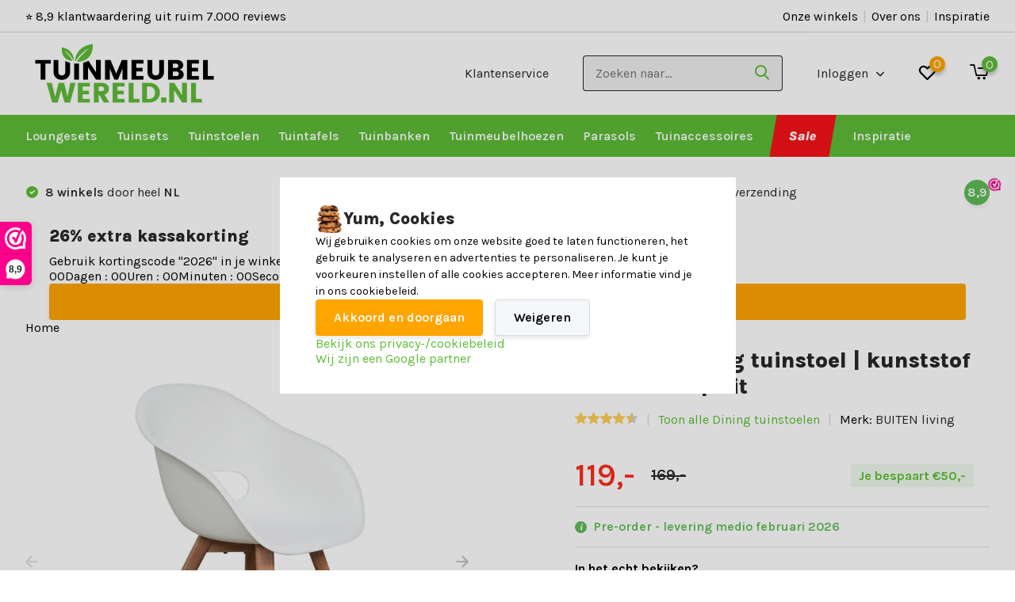

--- FILE ---
content_type: text/html;charset=utf-8
request_url: https://www.tuinmeubelwereld.nl/karlstad-dining-tuinstoel-kunststof-wit.html
body_size: 42471
content:
<!doctype html>
<html lang="nl" class="product-page enable-overflow">
	<head>
    
<script type="text/javascript">
   window.dataLayer = window.dataLayer || [];
   dataLayer.push({
                                    ecomm_prodid: "124264778",
                  ecomm_prodid_adwords: "247445136",
                  ecomm_pname: "Karlstad dining tuinstoel | kunststof + hardhout | wit ",
                  ecomm_category: "Dining tuinstoelen",
                  ecomm_pagetype: "product",
                  ecomm_totalvalue: 119,
                  <!-- eec.productdetail c.poon evoworks-->
                  'event': 'eec.productDetail',		
	'ecommerce': {						
		'detail': {						
		  'products': [{
			'name': 'BUITEN living Karlstad dining tuinstoel | kunststof + hardhout | wit',      
            'id': '124264778',          
            'price': '119',           
            'brand': 'BUITEN living',   
            'category': 'Dining tuinstoelen, Tuinstoelen, Kuipstoelen, Kunststof tuinstoelen, Houten tuinstoelen, Witte tuinstoelen',
            'variant': '247445136',
             }]
         }
    },
                  <!-- end eec.productdetail -->
                                                                                               
                         
                  });
      
</script>

<script>
// <!-- Google Tag Manager -->
(function(w,d,s,l,i){w[l]=w[l]||[];w[l].push({'gtm.start':
new Date().getTime(),event:'gtm.js'});var f=d.getElementsByTagName(s)[0],
j=d.createElement(s),dl=l!='dataLayer'?'&l='+l:'';j.async=true;j.src=
'https://www.googletagmanager.com/gtm.js?id='+i+dl;f.parentNode.insertBefore(j,f);
})(window,document,'script','dataLayer','GTM-WPJ8XNT');
// <!-- End Google Tag Manager -->
</script>
        <meta charset="utf-8"/>
<!-- [START] 'blocks/head.rain' -->
<!--

  (c) 2008-2026 Lightspeed Netherlands B.V.
  http://www.lightspeedhq.com
  Generated: 17-01-2026 @ 14:02:08

-->
<link rel="canonical" href="https://www.tuinmeubelwereld.nl/karlstad-dining-tuinstoel-kunststof-wit.html"/>
<link rel="alternate" href="https://www.tuinmeubelwereld.nl/index.rss" type="application/rss+xml" title="Nieuwe producten"/>
<link href="https://cdn.webshopapp.com/assets/cookielaw.css?2025-02-20" rel="stylesheet" type="text/css"/>
<meta name="robots" content="noodp,noydir"/>
<meta name="google-site-verification" content=""/>
<meta property="og:url" content="https://www.tuinmeubelwereld.nl/karlstad-dining-tuinstoel-kunststof-wit.html?source=facebook"/>
<meta property="og:site_name" content="Tuinmeubelwereld.nl"/>
<meta property="og:title" content="BUITEN living Karlstad tuinstoel kunststof | wit"/>
<meta property="og:description" content="Op zoek naar een tuinstoel? Kies voor de Karlstad dining tuinstoel | kunststof + hardhout | wit van BUITEN living ✓ Morgen in de tuin"/>
<meta property="og:image" content="https://cdn.webshopapp.com/shops/320872/files/405125451/buiten-living-karlstad-dining-tuinstoel-kunststof.jpg"/>
<script src="https://app.dmws.plus/shop-assets/320872/dmws-plus-loader.js?id=1edeee1713a9256f1d1148d1806bc4f4"></script>
<script>
<!-- Hotjar Tracking Code for Tuinmeubelwereld.nl -->
<script>
        (function(h,o,t,j,a,r){
                h.hj=h.hj||function(){(h.hj.q=h.hj.q||[]).push(arguments)};
                h._hjSettings={hjid:3884537,hjsv:6};
                a=o.getElementsByTagName('head')[0];
                r=o.createElement('script');r.async=1;
                r.src=t+h._hjSettings.hjid+j+h._hjSettings.hjsv;
                a.appendChild(r);
        })(window,document,'https://static.hotjar.com/c/hotjar-','.js?sv=');
</script>
</script>
<script>
<!-- Start Billy Grace Pixel -->
<script>
!function(B, G, _, P, I, X, E, L) {
B[P] || ((I = B[P] = function() {
        I.process ? I.process.apply(I, arguments) : I.queue.push(arguments);
}).queue = [], I.t = +new Date(), (X = G.createElement(_)).async = 1, E = 216e5 * Math.ceil(new Date() / 216e5),
X.src = "https://bgmin.cdn.billygrace.com?t=" + E + "&v=0.1.0.1", (L = G.getElementsByTagName(_)[0]).parentNode.insertBefore(X, L));
}(window, document, "script", "BillyPix");
// Setup and start pageload
BillyPix("init", "ID-99-4BEDB5");
BillyPix("event","pageload");
</script>
<!-- End Billy Grace Pixel -->
</script>
<!--[if lt IE 9]>
<script src="https://cdn.webshopapp.com/assets/html5shiv.js?2025-02-20"></script>
<![endif]-->
<!-- [END] 'blocks/head.rain' -->
		<meta http-equiv="x-ua-compatible" content="ie=edge">
		<title>BUITEN living Karlstad tuinstoel kunststof | wit - Tuinmeubelwereld.nl</title>
		<meta name="description" content="Op zoek naar een tuinstoel? Kies voor de Karlstad dining tuinstoel | kunststof + hardhout | wit van BUITEN living ✓ Morgen in de tuin">
		<meta name="keywords" content="BUITEN, living, Karlstad, dining, tuinstoel, |, kunststof, +, hardhout, |, wit, Loungesets, Tuinsets, Tuinstoelen, Tuinmeubelen, Tuintafels">
		<meta name="theme-color" content="#ffffff">
		<meta name="MobileOptimized" content="320">
		<meta name="HandheldFriendly" content="true">
<!-- 		<meta name="viewport" content="width=device-width, initial-scale=1, initial-scale=1, minimum-scale=1, maximum-scale=1, user-scalable=no"> -->
    <meta name="viewport" content="width=device-width, initial-scale=1.0, maximum-scale=2.0, minimum-scale=1.0, user-scalable=yes">
		<meta name="author" content="https://www.dmws.nl/">
		
		<link rel="preconnect" href="https://fonts.googleapis.com">
		<link rel="dns-prefetch" href="https://fonts.googleapis.com">
				<link rel="preconnect" href="//cdn.webshopapp.com/">
		<link rel="dns-prefetch" href="//cdn.webshopapp.com/">
    
    		<link rel="preload" href="https://fonts.googleapis.com/css?family=Karla:300,400,500,600,700,800,900%7CKarla:300,400,500,600,700,800,900&display=swap" as="style">
    <link rel="preload" href="https://cdn.webshopapp.com/shops/320872/themes/178092/assets/owl-carousel-min.css?20260115111603" as="style">
    <link rel="preload" href="https://cdn.webshopapp.com/shops/320872/themes/178092/assets/fancybox.css?20260115111603" as="style">
    <link rel="preload" href="https://cdn.webshopapp.com/shops/320872/themes/178092/assets/icomoon.css?20260115111603" as="style">
    <link rel="preload" href="https://cdn.webshopapp.com/shops/320872/themes/178092/assets/compete.css?20260115111603" as="style">
    <link rel="preload" href="https://cdn.webshopapp.com/shops/320872/themes/178092/assets/custom.css?20260115111603" as="style">
    
    <link rel="preload" href="https://cdn.webshopapp.com/shops/320872/themes/178092/assets/jquery-3-4-1-min.js?20260115111603" as="script">
    <link rel="preload" href="https://cdn.webshopapp.com/shops/320872/themes/178092/assets/jquery-ui.js?20260115111603" as="script">
    <link rel="preload" href="https://cdn.webshopapp.com/shops/320872/themes/178092/assets/js-cookie-min.js?20260115111603" as="script">
    <link rel="preload" href="https://cdn.webshopapp.com/shops/320872/themes/178092/assets/owl-carousel-min.js?20260115111603" as="script">
    <link rel="preload" href="https://cdn.webshopapp.com/shops/320872/themes/178092/assets/fancybox.js?20260115111603" as="script">
    <link rel="preload" href="https://cdn.webshopapp.com/shops/320872/themes/178092/assets/lazyload.js?20260115111603" as="script">
    <link rel="preload" href="https://cdn.webshopapp.com/assets/gui.js?2025-02-20" as="script">
    <link rel="preload" href="https://cdn.webshopapp.com/shops/320872/themes/178092/assets/script.js?20260115111603" as="script">
    <link rel="preload" href="https://cdn.webshopapp.com/shops/320872/themes/178092/assets/custom.js?20260115111603" as="script">
    <link rel="preload" href="https://cdn.webshopapp.com/shops/320872/themes/178092/assets/scrollbar.js?20260115111603" as="script">
        
    <link href="https://fonts.googleapis.com/css?family=Karla:300,400,500,600,700,800,900%7CKarla:300,400,500,600,700,800,900&display=swap" rel="stylesheet" type="text/css">
    <link rel="stylesheet" href="https://cdn.webshopapp.com/shops/320872/themes/178092/assets/owl-carousel-min.css?20260115111603" type="text/css">
    <link rel="stylesheet" href="https://cdn.webshopapp.com/shops/320872/themes/178092/assets/fancybox.css?20260115111603" type="text/css">
    <link rel="stylesheet" href="https://cdn.webshopapp.com/shops/320872/themes/178092/assets/slick.css?20260115111603" type="text/css">
    <link rel="stylesheet" href="https://cdn.webshopapp.com/shops/320872/themes/178092/assets/icomoon.css?20260115111603" type="text/css">
    <link rel="stylesheet" href="https://cdn.webshopapp.com/shops/320872/themes/178092/assets/compete.css?20260115111603" type="text/css">
    <link rel="stylesheet" href="https://cdn.webshopapp.com/shops/320872/themes/178092/assets/custom.css?20260115111603" type="text/css">
    
    <script src="https://cdn.webshopapp.com/shops/320872/themes/178092/assets/jquery-3-4-1-min.js?20260115111603"></script>
		<script src="https://cdn.webshopapp.com/shops/320872/themes/178092/assets/slick.js?20260115111603"></script>
		<link rel="icon" type="image/x-icon" href="https://cdn.webshopapp.com/shops/320872/themes/178092/v/1867427/assets/favicon.ico?20230505084426">
		<link rel="apple-touch-icon" href="https://cdn.webshopapp.com/shops/320872/themes/178092/v/1867427/assets/favicon.ico?20230505084426">
    
    <meta name="msapplication-config" content="https://cdn.webshopapp.com/shops/320872/themes/178092/assets/browserconfig.xml?20260115111603">
<meta property="og:title" content="BUITEN living Karlstad tuinstoel kunststof | wit">
<meta property="og:type" content="website"> 
<meta property="og:site_name" content="Tuinmeubelwereld.nl">
<meta property="og:url" content="https://www.tuinmeubelwereld.nl/">
<meta name="msapplication-TileImage" content="https://cdn.webshopapp.com/shops/320872/files/405125451/300x300x2/buiten-living-karlstad-dining-tuinstoel-kunststof.jpg">
<meta property="og:image" itemprop="image" content="https://cdn.webshopapp.com/shops/320872/files/405125451/300x300x2/buiten-living-karlstad-dining-tuinstoel-kunststof.jpg">
<meta property="og:image:type" content="image/jpeg">
<meta property="og:image:width" content="300">
<meta property="og:image:height" content="300">
<meta name="twitter:title" content="BUITEN living Karlstad tuinstoel kunststof | wit">
<meta name="twitter:description" content="Op zoek naar een tuinstoel? Kies voor de Karlstad dining tuinstoel | kunststof + hardhout | wit van BUITEN living ✓ Morgen in de tuin">
<meta name="twitter:site" content="Tuinmeubelwereld.nl">
<meta name="twitter:card" content="https://cdn.webshopapp.com/shops/320872/themes/178092/v/1515734/assets/logo.png?20221101091814">
<meta name="twitter:image" content="https://cdn.webshopapp.com/shops/320872/themes/178092/v/2783867/assets/big-block-bg.jpg?20260107143123">
<script type="application/ld+json">
  [
        {
      "@context": "https://schema.org/",
      "@type": "BreadcrumbList",
      "itemListElement":
      [
        {
          "@type": "ListItem",
          "position": 1,
          "item": {
            "@id": "https://www.tuinmeubelwereld.nl/",
            "name": "Home"
          }
        },
                {
          "@type": "ListItem",
          "position": 2,
          "item":	{
            "@id": "https://www.tuinmeubelwereld.nl/karlstad-dining-tuinstoel-kunststof-wit.html",
            "name": "Karlstad dining tuinstoel | kunststof + hardhout | wit"
          }
        }              ]
    },
            {
      "@context": "http://schema.org",
      "@type": "Product", 
      "name": "BUITEN living Karlstad dining tuinstoel | kunststof + hardhout | wit",
      "url": "https://www.tuinmeubelwereld.nl/karlstad-dining-tuinstoel-kunststof-wit.html",
      "brand": "BUITEN living",      "description": "Op zoek naar een tuinstoel? Kies voor de Karlstad dining tuinstoel | kunststof + hardhout | wit van BUITEN living ✓ Morgen in de tuin",      "image": "https://cdn.webshopapp.com/shops/320872/files/405125451/300x250x2/buiten-living-karlstad-dining-tuinstoel-kunststof.jpg",      "gtin13": "6090524247214",      "mpn": "247214",      "sku": "247214",      "offers": {
        "@type": "Offer",
        "price": "119.00",        "url": "https://www.tuinmeubelwereld.nl/karlstad-dining-tuinstoel-kunststof-wit.html",
        "priceValidUntil": "2027-01-17",
        "priceCurrency": "EUR"      }
      ,
      "aggregateRating": {
        "@type": "AggregateRating",
        "bestRating": "5",
        "worstRating": "1",
        "ratingValue": "4.6",
        "reviewCount": "10"
      },
      "review": [
                {
          "@type": "Review",
          "author": "Jolyn Lemke",
          "datePublished": "2025-03-20",
          "description": "Mooie stoelen. We hadden er al 5 en nu nog 3 extra bij besteld.",
          "name": "",
          "reviewRating": {
            "@type": "Rating",
            "bestRating": "5",
            "ratingValue": "5",
            "worstRating": "1"
          }
        },        {
          "@type": "Review",
          "author": "kees de jong",
          "datePublished": "2024-07-09",
          "description": "Prima product, goed verpakt en op tijd geleverd",
          "name": "",
          "reviewRating": {
            "@type": "Rating",
            "bestRating": "5",
            "ratingValue": "5",
            "worstRating": "1"
          }
        },        {
          "@type": "Review",
          "author": "Vera Bevaart",
          "datePublished": "2023-04-27",
          "description": "Kwaliteit is goed. Stevige verbinding tussen de poten. Zit lekker. Makkelijk in elkaar te zetten",
          "name": "",
          "reviewRating": {
            "@type": "Rating",
            "bestRating": "5",
            "ratingValue": "5",
            "worstRating": "1"
          }
        },        {
          "@type": "Review",
          "author": "Jeroen Van Bergen",
          "datePublished": "2023-04-11",
          "description": "Prima en leuke stoelen",
          "name": "",
          "reviewRating": {
            "@type": "Rating",
            "bestRating": "5",
            "ratingValue": "4",
            "worstRating": "1"
          }
        },        {
          "@type": "Review",
          "author": "Janine",
          "datePublished": "2022-08-08",
          "description": "Mooi en stevig",
          "name": "",
          "reviewRating": {
            "@type": "Rating",
            "bestRating": "5",
            "ratingValue": "5",
            "worstRating": "1"
          }
        },        {
          "@type": "Review",
          "author": "Jorieke",
          "datePublished": "2022-07-06",
          "description": "Mooie stoel, zit goed! Bij beschadiging bij afleveren snel tegemoet gekomen door het bedrijf!",
          "name": "",
          "reviewRating": {
            "@type": "Rating",
            "bestRating": "5",
            "ratingValue": "4",
            "worstRating": "1"
          }
        },        {
          "@type": "Review",
          "author": "Patty van der Kamp",
          "datePublished": "2021-10-28",
          "description": "Zeer solide en stijlvolle stoel, die comfortabel zit. Combinatie van kunstof zit en houten poten erg mooi. Handig zijn de al gemonteerde vloerglijders onder de stoelpoten.",
          "name": "",
          "reviewRating": {
            "@type": "Rating",
            "bestRating": "5",
            "ratingValue": "5",
            "worstRating": "1"
          }
        },        {
          "@type": "Review",
          "author": "P Weijland",
          "datePublished": "2021-10-18",
          "description": "Heel mooi!!!!!!!",
          "name": "",
          "reviewRating": {
            "@type": "Rating",
            "bestRating": "5",
            "ratingValue": "4",
            "worstRating": "1"
          }
        },        {
          "@type": "Review",
          "author": "Sheila",
          "datePublished": "2021-10-05",
          "description": "Leuk stoeltje voor een goede prijs",
          "name": "",
          "reviewRating": {
            "@type": "Rating",
            "bestRating": "5",
            "ratingValue": "5",
            "worstRating": "1"
          }
        },        {
          "@type": "Review",
          "author": "Rinny Winters",
          "datePublished": "2021-09-23",
          "description": "Even moeilijk in mekaar te zetten maar het is gelukt!!",
          "name": "",
          "reviewRating": {
            "@type": "Rating",
            "bestRating": "5",
            "ratingValue": "4",
            "worstRating": "1"
          }
        }      ]
          },
        {
      "@context": "http://schema.org/",
      "@type": "Organization",
      "url": "https://www.tuinmeubelwereld.nl/",
      "name": "Tuinmeubelwereld.nl",
      "legalName": "Tuinmeubelwereld.nl",
      "description": "Op zoek naar een tuinstoel? Kies voor de Karlstad dining tuinstoel | kunststof + hardhout | wit van BUITEN living ✓ Morgen in de tuin",
      "logo": "https://cdn.webshopapp.com/shops/320872/themes/178092/v/1515734/assets/logo.png?20221101091814",
      "image": "https://cdn.webshopapp.com/shops/320872/themes/178092/v/2783867/assets/big-block-bg.jpg?20260107143123",
      "contactPoint": {
        "@type": "ContactPoint",
        "contactType": "Customer service",
        "telephone": "078 20 32 078"
      },
      "address": {
        "@type": "PostalAddress",
        "streetAddress": "",
        "addressLocality": "",
        "postalCode": "",
        "addressCountry": "NL"
      }
      ,
      "aggregateRating": {
          "@type": "AggregateRating",
          "bestRating": "10",          "worstRating": "1",
          "ratingValue": "8,9",          "reviewCount": "7000",          "url":"https://www.webwinkelkeur.nl/webshop/Tuinmeubelwereld-nl_1203667/reviews"
      }
         
    },
    { 
      "@context": "http://schema.org", 
      "@type": "WebSite", 
      "url": "https://www.tuinmeubelwereld.nl/", 
      "name": "Tuinmeubelwereld.nl",
      "description": "Op zoek naar een tuinstoel? Kies voor de Karlstad dining tuinstoel | kunststof + hardhout | wit van BUITEN living ✓ Morgen in de tuin",
      "author": [
        {
          "@type": "Organization",
          "url": "https://www.dmws.nl/",
          "name": "DMWS B.V.",
          "address": {
            "@type": "PostalAddress",
            "streetAddress": "Klokgebouw 195 (Strijp-S)",
            "addressLocality": "Eindhoven",
            "addressRegion": "NB",
            "postalCode": "5617 AB",
            "addressCountry": "NL"
          }
        }
      ]
    }
  	  ]
</script>    
	</head>
	<body>
    <!-- Google Tag Manager (noscript) --><noscript><iframe src="https://www.googletagmanager.com/ns.html?id=GTM-WPJ8XNT"
      height="0" width="0" style="display:none;visibility:hidden"></iframe></noscript><!-- End Google Tag Manager (noscript) --><ul class="hidden-data hidden"><li>320872</li><li>178092</li><li>ja</li><li>nl</li><li>live</li><li>hallo//tuinmeubelwereld/nl</li><li>https://www.tuinmeubelwereld.nl/</li></ul><header id="top" class="scroll-active"><div class="top-wrap fixed default"><section class="main pos-r"><div class="container pos-r"><div class="d-flex align-center justify-between"><div class="d-flex align-center"><div id="mobile-menu-btn" class="d-none show-1000"><div class="hamburger"><span></span><span></span><span></span><span></span></div></div><a href="https://www.tuinmeubelwereld.nl/account/login/" class="hidden show-575-flex"><i class="icon-login"></i></a><div id="logo" class="d-flex align-center"><a href="https://www.tuinmeubelwereld.nl/" accesskey="h"><img class="hide-1000 desktop-logo" src="https://cdn.webshopapp.com/shops/320872/themes/178092/v/1515734/assets/logo.png?20221101091814" alt="Tuinmeubelwereld.nl" height="105" width="250" /><img class="d-none show-1000 mobile-logo" src="https://cdn.webshopapp.com/shops/320872/themes/178092/v/1558221/assets/logo-mobile.png?20221101091916" alt="Tuinmeubelwereld.nl" height="105" width="250" /></a></div></div><div class="d-flex align-center justify-end top-nav"><a href="https://help.tuinmeubelwereld.nl/nl" class="hide-1000">Klantenservice</a><div id="showSearch" class="hide-575"><input type="search" value="" placeholder="Zoeken naar..."><button type="submit" title="Zoeken naar" disabled="disabled"><i class="icon-search"></i></button></div><div class="login with-drop hide-575"><a href="https://www.tuinmeubelwereld.nl/account/login/"><span>Inloggen <i class="icon-arrow-down"></i></span></a><div class="dropdown"><form method="post" id="formLogin" action="https://www.tuinmeubelwereld.nl/account/loginPost/?return=https://www.tuinmeubelwereld.nl/karlstad-dining-tuinstoel-kunststof-wit.html"><div class="h3">Inloggen</div><p>Maak bestellen nóg makkelijker!</p><div><label for="formLoginEmail">E-mailadres<span class="c-negatives">*</span></label><input type="email" id="formLoginEmail" name="email" placeholder="E-mailadres" autocomplete='email' tabindex=1 required></div><div><label for="formLoginPassword">Wachtwoord</label><a href="https://www.tuinmeubelwereld.nl/account/password/" class="forgot" tabindex=6>Wachtwoord vergeten?</a><input type="password" id="formLoginPassword" name="password" placeholder="Wachtwoord" autocomplete="current-password" tabindex=2 required></div><div><input type="hidden" name="key" value="2f298402d5a5b191f9b1ba8fbc82306a" /><input type="hidden" name="type" value="login" /><button type="submit" onclick="$('#formLogin').submit(); return false;" class="btn" tabindex=3>Inloggen</button></div></form><div><p class="register">Nog geen account? <a href="https://www.tuinmeubelwereld.nl/account/register/" tabindex=5>Account aanmaken</a></p></div></div></div><div class="favorites"><a href="https://www.tuinmeubelwereld.nl/account/wishlist/" class="count"><span class="items" data-wishlist-items="">0</span><i class="icon-wishlist"></i></a></div><div class="cart with-drop"><a href="https://www.tuinmeubelwereld.nl/cart/" class="count"><span>0</span><i class="icon-cart2"></i></a><div class="dropdown"><div class="h3">Winkelwagen</div><i class="icon-close hidden show-575"></i><p>Uw winkelwagen is leeg</p></div></div></div></div></div><div class="search-autocomplete"><div id="searchExpanded"><div class="container pos-r d-flex align-center"><form action="https://www.tuinmeubelwereld.nl/search/" method="get" id="formSearch"  class="search-form d-flex align-center"  data-search-type="desktop"><span onclick="$(this).closest('form').submit();" title="Zoeken naar" class="search-icon"><i class="icon-search"></i></span><input type="text" name="q" autocomplete="off"  value="" placeholder="Zoeken naar" class="standard-input" data-input="desktop"/></form><div class="close hide-575">Sluiten</div></div><div class="overlay hide-575"></div></div><div class="container pos-r"><div id="searchResults" class="results-wrap with-filter with-cats" data-search-type="desktop"><div class="close"><i class="icon-close"></i></div><div class="h4">Categorieën</div><div class="categories hidden"><ul class="d-flex"></ul></div><div class="d-flex justify-between"><div class="filter-scroll-wrap"><div class="filter-scroll"><div class="subtitle title-font">Filters</div><form data-search-type="desktop"><div class="filter-boxes"><div class="filter-wrap sort"><select name="sort" class="custom-select"></select></div></div><div class="filter-boxes custom-filters"></div></form></div></div><ul class="search-products products-livesearch"></ul></div><div class="more"><a href="#" class="btn accent">Bekijk alle resultaten <span>(0)</span></a></div></div></div></div></section><section id="menu" class="hide-1000 megamenu redesign"><div class="container"><nav class="menu dev"><ul class="d-flex align-center"><li class="item has-children"><a class="itemLink" href="https://www.tuinmeubelwereld.nl/loungesets/" title="Loungesets">Loungesets</a><ul class="subnav"><li><span  class="title title-font">Soorten</span><ul><li><a  href="https://www.tuinmeubelwereld.nl/loungesets/top-10-loungesets/">Top 10 loungesets</a></li><li><a  href="https://www.tuinmeubelwereld.nl/loungesets/loungeset-balkon/">Balkon loungesets</a></li><li><a  href="https://www.tuinmeubelwereld.nl/loungesets/dining-loungesets/">Dining loungesets</a></li><li><a  href="https://www.tuinmeubelwereld.nl/loungesets/stoel-bank-loungesets/">Stoel-bank loungesets</a></li><li><a  href="https://www.tuinmeubelwereld.nl/loungesets/hoek-loungesets/">Hoek loungesets</a></li></ul></li><li><span class="title title-font">Aantal</span><ul><li><a  href="https://www.tuinmeubelwereld.nl/loungesets/loungeset-2-personen/">Loungeset 2 personen</a></li><li><a  href="https://www.tuinmeubelwereld.nl/loungesets/loungeset-4-personen/">Loungeset 4 personen</a></li><li><a  href="https://www.tuinmeubelwereld.nl/loungesets/loungeset-5-personen/">Loungeset 5 personen</a></li><li><a  href="https://www.tuinmeubelwereld.nl/loungesets/loungeset-6-personen/">Loungeset 6 personen</a></li></ul></li><li><span class="title title-font">Materialen</span><ul><li><a  href="https://www.tuinmeubelwereld.nl/loungesets/aluminium-loungeset/">Aluminium loungesets</a></li><li><a  href="https://www.tuinmeubelwereld.nl/loungesets/bamboe-loungeset/">Bamboe loungesets</a></li><li><a  href="https://www.tuinmeubelwereld.nl/loungesets/houten-loungeset/">Houten loungesets</a></li><li><a  href="https://www.tuinmeubelwereld.nl/loungesets/kunststof-loungeset/">Kunststof loungesets</a></li><li><a  href="https://www.tuinmeubelwereld.nl/loungesets/polywood-loungeset/">Polywood loungesets</a></li><li><a  href="https://www.tuinmeubelwereld.nl/loungesets/rope-loungeset/">Rope loungesets</a></li><li><a  href="https://www.tuinmeubelwereld.nl/loungesets/wicker-loungeset/">Wicker loungesets</a></li></ul></li><li><span class="title title-font">Kleur</span><ul><li><a  href="https://www.tuinmeubelwereld.nl/loungesets/loungeset-antraciet/">Loungeset antraciet</a></li><li><a  href="https://www.tuinmeubelwereld.nl/loungesets/loungeset-bruin/">Loungeset bruin</a></li><li><a  href="https://www.tuinmeubelwereld.nl/loungesets/loungeset-taupe/">Loungeset taupe</a></li><li><a  href="https://www.tuinmeubelwereld.nl/loungesets/loungeset-teak/">Loungeset teak</a></li><li><a  href="https://www.tuinmeubelwereld.nl/loungesets/loungeset-wit/">Loungeset wit</a></li><li><a  href="https://www.tuinmeubelwereld.nl/loungesets/loungeset-zwart/">Loungeset zwart</a></li></ul></li><li><span  class="title title-font">Extra</span><ul><li><a href="https://www.tuinmeubelwereld.nl/loungesets/losse-modules/">Losse modules</a></li></ul></li><li><a href="https://www.tuinmeubelwereld.nl/loungesets/" title="Loungesets"><img width="300" height="350" src="https://cdn.webshopapp.com/shops/320872/themes/178092/assets/lazy-preload.jpg?20260115111603" class="lazy" data-src="https://cdn.webshopapp.com/shops/320872/files/478927535/300x350x1/image.jpg"></a></li></ul></li><li class="item has-children"><a class="itemLink" href="https://www.tuinmeubelwereld.nl/tuinsets/" title="Tuinsets">Tuinsets</a><ul class="subnav"><li><span  class="title title-font">Soorten</span><ul><li><a  href="https://www.tuinmeubelwereld.nl/tuinsets/top-10-tuinsets/">Top 10 tuinsets</a></li><li><a  href="https://www.tuinmeubelwereld.nl/tuinsets/balkonsets/">Balkonsets</a></li><li><a  href="https://www.tuinmeubelwereld.nl/tuinsets/dining-tuinsets/">Dining tuinsets</a></li></ul></li><li><span class="title title-font">Aantal</span><ul><li><a  href="https://www.tuinmeubelwereld.nl/tuinsets/tuinset-2-personen/">Tuinset 2 personen</a></li><li><a  href="https://www.tuinmeubelwereld.nl/tuinsets/tuinset-4-personen/">Tuinset 4 personen</a></li><li><a  href="https://www.tuinmeubelwereld.nl/tuinsets/tuinset-5-personen/">Tuinset 5 personen</a></li><li><a  href="https://www.tuinmeubelwereld.nl/tuinsets/tuinset-6-personen/">Tuinset 6 personen</a></li><li><a  href="https://www.tuinmeubelwereld.nl/tuinsets/tuinset-8-personen/">Tuinset 8 personen</a></li></ul></li><li><span class="title title-font">Materialen</span><ul><li><a  href="https://www.tuinmeubelwereld.nl/tuinsets/aluminium-tuinset/">Aluminium tuinsets</a></li><li><a  href="https://www.tuinmeubelwereld.nl/tuinsets/bamboe-tuinsets/">Bamboe tuinsets</a></li><li><a  href="https://www.tuinmeubelwereld.nl/tuinsets/betonnen-tuinset/">Betonnen tuinsets</a></li><li><a  href="https://www.tuinmeubelwereld.nl/tuinsets/houten-tuinset/">Houten tuinsets</a></li><li><a  href="https://www.tuinmeubelwereld.nl/tuinsets/kunststof-tuinset/">Kunststof tuinsets</a></li><li><a  href="https://www.tuinmeubelwereld.nl/tuinsets/polywood-tuinsets/">Polywood tuinsets</a></li><li><a  href="https://www.tuinmeubelwereld.nl/tuinsets/wicker-tuinset/">Wicker tuinsets</a></li></ul></li><li><span class="title title-font">Kleur</span><ul><li><a  href="https://www.tuinmeubelwereld.nl/tuinsets/tuinset-antraciet/">Tuinset antraciet</a></li><li><a  href="https://www.tuinmeubelwereld.nl/tuinsets/tuinset-grijs/">Tuinset grijs</a></li><li><a  href="https://www.tuinmeubelwereld.nl/tuinsets/tuinset-teak/">Tuinset teak</a></li><li><a  href="https://www.tuinmeubelwereld.nl/tuinsets/tuinset-zwart/">Tuinset zwart</a></li></ul></li><li><span  class="title title-font">Vorm</span><ul><li><a href="https://www.tuinmeubelwereld.nl/tuinsets/ovale-tuinsets/">Ovale tuinsets</a></li><li><a href="https://www.tuinmeubelwereld.nl/tuinsets/rechthoekige-tuinsets/">Rechthoekige tuinsets</a></li><li><a href="https://www.tuinmeubelwereld.nl/tuinsets/ronde-tuinsets/">Ronde tuinsets</a></li><li><a href="https://www.tuinmeubelwereld.nl/">Vierkante tuinsets</a></li></ul></li><li><a href="https://www.tuinmeubelwereld.nl/tuinsets/" title="Tuinsets"><img width="300" height="350" src="https://cdn.webshopapp.com/shops/320872/themes/178092/assets/lazy-preload.jpg?20260115111603" class="lazy" data-src="https://cdn.webshopapp.com/shops/320872/files/478927807/300x350x1/image.jpg"></a></li></ul></li><li class="item has-children"><a class="itemLink" href="https://www.tuinmeubelwereld.nl/tuinstoelen/" title="Tuinstoelen">Tuinstoelen</a><ul class="subnav"><li><span  class="title title-font">Soorten</span><ul><li><a  href="https://www.tuinmeubelwereld.nl/tuinstoelen/top-10-tuinstoelen/">Top 10 tuinstoelen</a></li><li><a  href="https://www.tuinmeubelwereld.nl/tuinstoelen/dining-tuinstoelen/">Dining tuinstoelen</a></li><li><a  href="https://www.tuinmeubelwereld.nl/tuinstoelen/hangstoelen/">Hangstoelen</a></li><li><a  href="https://www.tuinmeubelwereld.nl/tuinstoelen/loungestoelen/">Loungestoelen</a></li><li><a  href="https://www.tuinmeubelwereld.nl/tuinstoelen/stapelbare-tuinstoelen/">Stapelbare tuinstoelen</a></li><li><a  href="https://www.tuinmeubelwereld.nl/tuinstoelen/verstelbare-tuinstoelen/">Verstelbare tuinstoelen</a></li></ul></li><li><span class="title title-font">Materialen</span><ul><li><a  href="https://www.tuinmeubelwereld.nl/tuinstoelen/aluminium-tuinstoelen/">Aluminium tuinstoelen</a></li><li><a  href="https://www.tuinmeubelwereld.nl/tuinstoelen/bamboe-tuinstoelen/">Bamboe tuinstoelen</a></li><li><a  href="https://www.tuinmeubelwereld.nl/tuinstoelen/houten-tuinstoelen/">Houten tuinstoelen</a></li><li><a  href="https://www.tuinmeubelwereld.nl/tuinstoelen/kunststof-tuinstoelen/">Kunststof tuinstoelen</a></li><li><a  href="https://www.tuinmeubelwereld.nl/tuinstoelen/rieten-tuinstoelen/">Rieten tuinstoelen</a></li><li><a  href="https://www.tuinmeubelwereld.nl/tuinstoelen/rope-tuinstoelen/">Rope tuinstoelen</a></li><li><a  href="https://www.tuinmeubelwereld.nl/tuinstoelen/rotan-tuinstoelen/">Rotan tuinstoelen</a></li><li><a  href="https://www.tuinmeubelwereld.nl/tuinstoelen/wicker-tuinstoelen/">Wicker tuinstoelen</a></li></ul></li><li><span class="title title-font">Kleur</span><ul><li><a  href="https://www.tuinmeubelwereld.nl/tuinstoelen/antraciet-tuinstoelen/">Antraciet tuinstoelen</a></li><li><a  href="https://www.tuinmeubelwereld.nl/tuinstoelen/groene-tuinstoelen/">Groene tuinstoelen</a></li><li><a  href="https://www.tuinmeubelwereld.nl/tuinstoelen/taupe-tuinstoelen/">Taupe tuinstoelen</a></li><li><a  href="https://www.tuinmeubelwereld.nl/tuinstoelen/witte-tuinstoelen/">Witte tuinstoelen</a></li><li><a  href="https://www.tuinmeubelwereld.nl/tuinstoelen/zwarte-tuinstoelen/">Zwarte tuinstoelen</a></li></ul></li><li><span  class="title title-font">Extra</span><ul><li><a href="https://www.tuinmeubelwereld.nl/tuinstoelen/draadstoel-tuin/">Draad tuinstoelen</a></li><li><a href="https://www.tuinmeubelwereld.nl/tuinstoelen/ligbedden/">Ligbedden</a></li><li><a href="https://www.tuinmeubelwereld.nl/tuinstoelen/kuipstoelen/">Kuip tuinstoelen</a></li></ul></li><li><a href="https://www.tuinmeubelwereld.nl/tuinstoelen/" title="Tuinstoelen"><img width="300" height="350" src="https://cdn.webshopapp.com/shops/320872/themes/178092/assets/lazy-preload.jpg?20260115111603" class="lazy" data-src="https://cdn.webshopapp.com/shops/320872/files/474934480/300x350x1/image.jpg"></a></li></ul></li><li class="item has-children"><a class="itemLink" href="https://www.tuinmeubelwereld.nl/tuintafels/" title="Tuintafels">Tuintafels</a><ul class="subnav"><li><span  class="title title-font">Soorten</span><ul><li><a  href="https://www.tuinmeubelwereld.nl/tuintafels/top-10-tuintafels/">Top 10 tuintafels</a></li><li><a  href="https://www.tuinmeubelwereld.nl/tuintafels/dining-tafels/">Dining tuintafels</a></li><li><a  href="https://www.tuinmeubelwereld.nl/tuintafels/loungetafels/">Loungetafels</a></li><li><a  href="https://www.tuinmeubelwereld.nl/tuintafels/vuurtafels/">Vuurtafels</a></li></ul></li><li><span class="title title-font">Aantal</span><ul><li><a  href="https://www.tuinmeubelwereld.nl/tuintafels/tuintafel-4-personen/">Tuintafel 4 personen</a></li><li><a  href="https://www.tuinmeubelwereld.nl/tuintafels/tuintafel-6-personen/">Tuintafel 6 personen</a></li><li><a  href="https://www.tuinmeubelwereld.nl/tuintafels/tuintafel-8-personen/">Tuintafel 8 personen</a></li></ul></li><li><span class="title title-font">Materialen</span><ul><li><a  href="https://www.tuinmeubelwereld.nl/tuintafels/aluminium-tuintafel/">Aluminium tuintafels</a></li><li><a  href="https://www.tuinmeubelwereld.nl/tuintafels/betonnen-tuintafel/">Betonnen tuintafels</a></li><li><a  href="https://www.tuinmeubelwereld.nl/tuintafels/houten-tuintafel/">Houten tuintafels</a></li><li><a  href="https://www.tuinmeubelwereld.nl/tuintafels/keramiek-tuintafel/">Keramiek tuintafels</a></li><li><a  href="https://www.tuinmeubelwereld.nl/tuintafels/kunststof-tuintafels/">Kunststof tuintafels</a></li><li><a  href="https://www.tuinmeubelwereld.nl/tuintafels/polystone-tuintafel/">Polystone tuintafels</a></li><li><a  href="https://www.tuinmeubelwereld.nl/tuintafels/polywood-tuintafel/">Polywood tuintafels</a></li><li><a  href="https://www.tuinmeubelwereld.nl/tuintafels/wicker-tuintafel/">Wicker tuintafels</a></li></ul></li><li><span  class="title title-font">Vorm</span><ul><li><a href="https://www.tuinmeubelwereld.nl/tuintafels/rechthoekige-tuintafels/">Rechthoekige tuintafels</a></li><li><a href="https://www.tuinmeubelwereld.nl/tuintafels/ronde-tuintafels/">Ronde tuintafels</a></li><li><a href="https://www.tuinmeubelwereld.nl/tuintafels/ovale-tuintafels/">Ovale tuintafels</a></li></ul></li><li><a href="https://www.tuinmeubelwereld.nl/tuintafels/" title="Tuintafels"><img width="300" height="350" src="https://cdn.webshopapp.com/shops/320872/themes/178092/assets/lazy-preload.jpg?20260115111603" class="lazy" data-src="https://cdn.webshopapp.com/shops/320872/files/485619420/300x350x1/image.jpg"></a></li></ul></li><li class="item has-children"><a class="itemLink" href="https://www.tuinmeubelwereld.nl/tuinbanken/" title="Tuinbanken">Tuinbanken</a><ul class="subnav"><li><span  class="title title-font">Soorten</span><ul><li><a  href="https://www.tuinmeubelwereld.nl/tuinbanken/top-10-tuinbanken/">Top 10 tuinbanken</a></li><li><a  href="https://www.tuinmeubelwereld.nl/tuinbanken/parkbanken/">Parkbanken</a></li><li><a  href="https://www.tuinmeubelwereld.nl/tuinbanken/loungebanken/">Loungebanken</a></li></ul></li><li><span class="title title-font">Materialen</span><ul><li><a  href="https://www.tuinmeubelwereld.nl/tuinbanken/aluminium-tuinbank/">Aluminium tuinbanken</a></li><li><a  href="https://www.tuinmeubelwereld.nl/tuinbanken/betonnen-tuinbank/">Betonnen tuinbanken</a></li><li><a  href="https://www.tuinmeubelwereld.nl/tuinbanken/houten-tuinbank/">Houten tuinbanken</a></li><li><a  href="https://www.tuinmeubelwereld.nl/tuinbanken/wicker-tuinbank/">Wicker tuinbanken</a></li></ul></li><li><a href="https://www.tuinmeubelwereld.nl/tuinbanken/" title="Tuinbanken"><img width="300" height="350" src="https://cdn.webshopapp.com/shops/320872/themes/178092/assets/lazy-preload.jpg?20260115111603" class="lazy" data-src="https://cdn.webshopapp.com/shops/320872/files/478926152/300x350x1/image.jpg"></a></li></ul></li><li class="item has-children"><a class="itemLink" href="https://www.tuinmeubelwereld.nl/tuinmeubelhoezen/" title="Tuinmeubelhoezen">Tuinmeubelhoezen</a><ul class="subnav"><li><span  class="title title-font">Soorten</span><ul><li><a  href="https://www.tuinmeubelwereld.nl/tuinmeubelhoezen/loungeset-hoezen/">Loungeset hoezen</a></li><li><a  href="https://www.tuinmeubelwereld.nl/tuinmeubelhoezen/parasol-hoezen/">Parasol hoezen</a></li><li><a  href="https://www.tuinmeubelwereld.nl/tuinmeubelhoezen/tuinset-hoezen/">Tuinset hoezen</a></li><li><a  href="https://www.tuinmeubelwereld.nl/tuinmeubelhoezen/tuintafel-hoezen/">Tuintafel hoezen</a></li><li><a  href="https://www.tuinmeubelwereld.nl/tuinaccessoires/tuin-opbergboxen/">Opbergboxen buiten</a></li></ul></li><li><span  class="title title-font">Vorm</span><ul><li><a href="https://www.tuinmeubelwereld.nl/tuinmeubelhoezen/rechthoekige-beschermhoezen/">Rechthoekige tuinmeubelhoezen</a></li><li><a href="https://www.tuinmeubelwereld.nl/tuinmeubelhoezen/ronde-beschermhoezen/">Ronde tuinmeubelhoezen</a></li><li><a href="https://www.tuinmeubelwereld.nl/tuinmeubelhoezen/l-vormige-beschermhoezen/">L-vormige tuinmeubelhoezen</a></li><li><a href="https://www.tuinmeubelwereld.nl/tuinmeubelhoezen/trapeze-beschermhoezen/">Trapeze tuinmeubelhoezen</a></li><li><a href="https://www.tuinmeubelwereld.nl/tuinmeubelhoezen/vierkante-beschermhoezen/">Vierkante tuinmeubelhoezen</a></li></ul></li><li><a href="https://www.tuinmeubelwereld.nl/tuinmeubelhoezen/" title="Tuinmeubelhoezen"><img width="300" height="350" src="https://cdn.webshopapp.com/shops/320872/themes/178092/assets/lazy-preload.jpg?20260115111603" class="lazy" data-src="https://cdn.webshopapp.com/shops/320872/files/478927114/300x350x1/image.jpg"></a></li></ul></li><li class="item has-children"><a class="itemLink" href="https://www.tuinmeubelwereld.nl/parasols/" title="Parasols">Parasols</a><ul class="subnav"><li><span  class="title title-font">Soorten</span><ul><li><a  href="https://www.tuinmeubelwereld.nl/parasols/zweefparasols/">Zweefparasols</a></li><li><a  href="https://www.tuinmeubelwereld.nl/parasols/zweefparasols/zweefparasols-met-voet/">Zweefparasols met voet</a></li><li><a  href="https://www.tuinmeubelwereld.nl/parasols/stokparasols/">Stokparasols</a></li><li><a  href="https://www.tuinmeubelwereld.nl/parasols/zweefparasols/top-10-zweefparasols/">Top 10 zweefparasols</a></li><li><a  href="https://www.tuinmeubelwereld.nl/parasols/stokparasols/top-10-stokparasols/">Top 10 stokparasols</a></li></ul></li><li><span class="title title-font">Kleur</span><ul><li><a  href="https://www.tuinmeubelwereld.nl/parasols/antraciet-parasol/">Antraciet parasols</a></li><li><a  href="https://www.tuinmeubelwereld.nl/parasols/grijze-parasol/">Grijze parasols</a></li><li><a  href="https://www.tuinmeubelwereld.nl/parasols/taupe-parasol/">Taupe paraols</a></li><li><a  href="https://www.tuinmeubelwereld.nl/parasols/zwarte-parasol/">Zwarte parasols</a></li></ul></li><li><span  class="title title-font">Vorm</span><ul><li><a href="https://www.tuinmeubelwereld.nl/parasols/rechthoekige-parasols/">Rechthoekige parasols</a></li><li><a href="https://www.tuinmeubelwereld.nl/parasols/ronde-parasols/">Ronde parasols</a></li><li><a href="https://www.tuinmeubelwereld.nl/parasols/vierkante-parasols/">Vierkante parasols</a></li></ul></li><li><span  class="title title-font">Extra</span><ul><li><a href="https://www.tuinmeubelwereld.nl/parasols/parasol-accessoires/">Parasol accessoires</a></li><li><a href="https://www.tuinmeubelwereld.nl/parasols/parasolvoeten/">Parasolvoeten</a></li></ul></li><li><span class="title title-font">Afmeting</span><ul><li><a href="https://www.tuinmeubelwereld.nl/parasols/zweefparasols/300x300-cm/">Zweefparasol 300 x 300 cm</a></li><li><a href="https://www.tuinmeubelwereld.nl/parasols/zweefparasols/350x350-cm/">Zweefparasol 350 x 350 cm</a></li></ul></li><li><a href="https://www.tuinmeubelwereld.nl/parasols/" title="Parasols"><img width="300" height="350" src="https://cdn.webshopapp.com/shops/320872/themes/178092/assets/lazy-preload.jpg?20260115111603" class="lazy" data-src="https://cdn.webshopapp.com/shops/320872/files/485619480/300x350x1/image.jpg"></a></li></ul></li><li class="item has-children"><a class="itemLink" href="https://www.tuinmeubelwereld.nl/tuinaccessoires/" title="Tuinaccessoires">Tuinaccessoires</a><ul class="subnav"><li><span  class="title title-font">Soorten</span><ul><li><a  href="https://www.tuinmeubelwereld.nl/tuinaccessoires/tuinkussens/">Tuinkussens</a></li><li><a  href="https://www.tuinmeubelwereld.nl/tuinaccessoires/tuin-opbergboxen/">Tuin opbergboxen</a></li><li><a  href="https://www.tuinmeubelwereld.nl/tuinaccessoires/sierkussens/">Sierkussens</a></li><li><a  href="https://www.tuinmeubelwereld.nl/tuinaccessoires/buiten-vloerkleden/">Buitenkleden</a></li><li><a  href="https://www.tuinmeubelwereld.nl/tuinaccessoires/buitenverlichting/">Buitenverlichting</a></li></ul></li><li><span  class="title title-font">Vorm</span><ul><li><a href="https://www.tuinmeubelwereld.nl/tuinaccessoires/tuinkussens/diningstoel-kussen/">Diningstoel kussen</a></li><li><a href="https://www.tuinmeubelwereld.nl/tuinaccessoires/tuinkussens/tuinbankkussens/">Tuinbankkussens</a></li><li><a href="https://www.tuinmeubelwereld.nl/tuinaccessoires/tuinkussens/tuinstoelkussens/">Tuinstoelkussens</a></li><li><a href="https://www.tuinmeubelwereld.nl/tuinaccessoires/tuinkussens/tuinstoelkussens-hoge-rug/"> Tuinstoelkussens hoge rug</a></li></ul></li><li><span  class="title title-font">Extra</span><ul><li><a href="https://www.tuinmeubelwereld.nl/tuinaccessoires/beschermingsmiddelen/">Beschermingsmiddelen</a></li><li><a href="https://www.tuinmeubelwereld.nl/tuinaccessoires/bijzettafels-buiten/"> Bijzettafels</a></li><li><a href="https://www.tuinmeubelwereld.nl/tuinaccessoires/tuin-opbergboxen/">Opbergboxen buiten</a></li><li><a href="https://www.tuinmeubelwereld.nl/tuinaccessoires/voetenbanken/">Voetenbanken</a></li><li><a href="https://www.tuinmeubelwereld.nl/tuintafels/vuurtafels/">Vuurtafels</a></li></ul></li><li><a href="https://www.tuinmeubelwereld.nl/tuinaccessoires/" title="Tuinaccessoires"><img width="300" height="350" src="https://cdn.webshopapp.com/shops/320872/themes/178092/assets/lazy-preload.jpg?20260115111603" class="lazy" data-src="https://cdn.webshopapp.com/shops/320872/files/478927382/300x350x1/image.jpg"></a></li></ul></li><li class="item overlay-g"><a class="itemLink" href="https://www.tuinmeubelwereld.nl/sale/" title="Sale">Sale</a></li><li class="item has-children blog"><a href="/blog/" title="Blog" class="itemLink">Inspiratie</a><ul class="subnav"><div class="title title-font">Inspiratie</div><div class="subnav-inner"><li class="subitem"><a class="subitemLink" href="https://www.tuinmeubelwereld.nl/blogs/inspiratie/" title="Tuin inspiratie"><span>Tuin inspiratie</span></a><div class="subitem-inner"><a href="https://www.tuinmeubelwereld.nl/blogs/inspiratie/" title="Tuin inspiratie" class="cat-img-url"><img width="425" height="275" src="https://cdn.webshopapp.com/shops/320872/themes/178092/assets/lazy-preload.jpg?20260115111603" class="lazy" data-src="https://cdn.webshopapp.com/shops/320872/themes/178092/v/2373872/assets/menu_blog_1_image.jpg?20240715093700"></a></div></li><li class="subitem"><a class="subitemLink" href="https://www.tuinmeubelwereld.nl/blogs/materialen/" title="Alles over onze materialen"><span>Alles over onze materialen</span></a><div class="subitem-inner"><a href="https://www.tuinmeubelwereld.nl/blogs/materialen/" title="Alles over onze materialen" class="cat-img-url"><img width="425" height="275" src="https://cdn.webshopapp.com/shops/320872/themes/178092/assets/lazy-preload.jpg?20260115111603" class="lazy" data-src="https://cdn.webshopapp.com/shops/320872/themes/178092/v/2373881/assets/menu_blog_2_image.jpg?20240715093722"></a></div></li><li class="subitem"><a class="subitemLink" href="https://www.tuinmeubelwereld.nl/merken/" title="Merken"><span>Merken</span></a><div class="subitem-inner"><a href="https://www.tuinmeubelwereld.nl/merken/" title="Merken" class="cat-img-url"><img width="425" height="275" src="https://cdn.webshopapp.com/shops/320872/themes/178092/assets/lazy-preload.jpg?20260115111603" class="lazy" data-src="https://cdn.webshopapp.com/shops/320872/themes/178092/v/2670330/assets/menu_blog_3_image.jpg?20250701143512"></a></div></li><li class="subitem"><a class="subitemLink" href="https://www.tuinmeubelwereld.nl/blogs/tips/" title="Tips &amp; advies"><span>Tips &amp; advies</span></a><div class="subitem-inner"><a href="https://www.tuinmeubelwereld.nl/blogs/tips/" title="Tips &amp; advies" class="cat-img-url"><img width="425" height="275" src="https://cdn.webshopapp.com/shops/320872/themes/178092/assets/lazy-preload.jpg?20260115111603" class="lazy" data-src="https://cdn.webshopapp.com/shops/320872/themes/178092/v/2373885/assets/menu_blog_4_image.jpg?20240715093807"></a></div></li><li class="subitem"><a class="subitemLink" href="https://help.tuinmeubelwereld.nl/nl" title="Helpcentrum"><span>Helpcentrum</span></a><div class="subitem-inner"><a href="https://help.tuinmeubelwereld.nl/nl" title="Helpcentrum" class="cat-img-url"><img width="425" height="275" src="https://cdn.webshopapp.com/shops/320872/themes/178092/assets/lazy-preload.jpg?20260115111603" class="lazy" data-src="https://cdn.webshopapp.com/shops/320872/themes/178092/v/2373889/assets/menu_blog_5_image.jpg?20240715093824"></a></div></li><li class="subitem"><a class="subitemLink" href="https://www.tuinmeubelwereld.nl/showrooms/" title="Showrooms"><span>Showrooms</span></a><div class="subitem-inner"><a href="https://www.tuinmeubelwereld.nl/showrooms/" title="Showrooms" class="cat-img-url"><img width="425" height="275" src="https://cdn.webshopapp.com/shops/320872/themes/178092/assets/lazy-preload.jpg?20260115111603" class="lazy" data-src="https://cdn.webshopapp.com/shops/320872/themes/178092/v/2373891/assets/menu_blog_6_image.jpg?20240716133409"></a></div></li></div></ul></li></ul></nav></div></section><nav id="mobileMenu" class="hide"><div class="wrap"><ul><li class="all hidden"><a href="#"><i class="icon-nav-left"></i>Alle categorieën</a></li><li class="cat has-children"><a class="itemLink" href="https://www.tuinmeubelwereld.nl/loungesets/" title="Loungesets"><img loading="lazy" src="https://cdn.webshopapp.com/shops/320872/files/478927535/45x45x1/image.jpg" />                  Loungesets                  <i class="icon-arrow-right"></i></a><ul class="subnav hidden"><li class="subitem"><a class="subitemLink" href="https://www.tuinmeubelwereld.nl/loungesets/top-10-loungesets/" title="Top 10 loungesets">Top 10 loungesets</a></li><li class="subitem"><a class="subitemLink" href="https://www.tuinmeubelwereld.nl/loungesets/hoek-loungesets/" title="Hoek loungesets">Hoek loungesets</a></li><li class="subitem"><a class="subitemLink" href="https://www.tuinmeubelwereld.nl/loungesets/stoel-bank-loungesets/" title="Stoel-Bank loungesets">Stoel-Bank loungesets</a></li><li class="subitem"><a class="subitemLink" href="https://www.tuinmeubelwereld.nl/loungesets/dining-loungesets/" title="Dining loungesets">Dining loungesets</a></li><li class="subitem"><a class="subitemLink" href="https://www.tuinmeubelwereld.nl/loungesets/loungeset-balkon/" title="Loungeset balkon">Loungeset balkon</a></li><li class="subitem"><a class="subitemLink" href="https://www.tuinmeubelwereld.nl/loungesets/hoge-loungeset/" title="Hoge loungeset">Hoge loungeset</a></li><li class="subitem"><a class="subitemLink" href="https://www.tuinmeubelwereld.nl/loungesets/loungeset-2-personen/" title="Loungeset 2 personen">Loungeset 2 personen</a></li><li class="subitem"><a class="subitemLink" href="https://www.tuinmeubelwereld.nl/loungesets/loungeset-4-personen/" title="Loungeset 4 personen">Loungeset 4 personen</a></li><li class="subitem"><a class="subitemLink" href="https://www.tuinmeubelwereld.nl/loungesets/loungeset-5-personen/" title="Loungeset 5 personen">Loungeset 5 personen</a></li><li class="subitem"><a class="subitemLink" href="https://www.tuinmeubelwereld.nl/loungesets/loungeset-6-personen/" title="Loungeset 6 personen">Loungeset 6 personen</a></li><li class="subitem"><a class="subitemLink" href="https://www.tuinmeubelwereld.nl/loungesets/rotan-loungeset/" title="Rotan loungeset">Rotan loungeset</a></li><li class="subitem"><a class="subitemLink" href="https://www.tuinmeubelwereld.nl/loungesets/aluminium-loungeset/" title="Aluminium loungeset ">Aluminium loungeset </a></li><li class="subitem"><a class="subitemLink" href="https://www.tuinmeubelwereld.nl/loungesets/bamboe-loungeset/" title="Bamboe loungeset">Bamboe loungeset</a></li><li class="subitem"><a class="subitemLink" href="https://www.tuinmeubelwereld.nl/loungesets/houten-loungeset/" title="Houten loungeset">Houten loungeset</a></li><li class="subitem"><a class="subitemLink" href="https://www.tuinmeubelwereld.nl/loungesets/kunststof-loungeset/" title="Kunststof loungeset">Kunststof loungeset</a></li><li class="subitem"><a class="subitemLink" href="https://www.tuinmeubelwereld.nl/loungesets/polywood-loungeset/" title="Polywood loungeset">Polywood loungeset</a></li><li class="subitem"><a class="subitemLink" href="https://www.tuinmeubelwereld.nl/loungesets/rope-loungeset/" title="Rope loungeset ">Rope loungeset </a></li><li class="subitem"><a class="subitemLink" href="https://www.tuinmeubelwereld.nl/loungesets/wicker-loungeset/" title="Wicker loungeset">Wicker loungeset</a></li><li class="subitem"><a class="subitemLink" href="https://www.tuinmeubelwereld.nl/loungesets/loungeset-antraciet/" title="Loungeset antraciet">Loungeset antraciet</a></li><li class="subitem"><a class="subitemLink" href="https://www.tuinmeubelwereld.nl/loungesets/loungeset-bruin/" title="Loungeset bruin">Loungeset bruin</a></li><li class="subitem"><a class="subitemLink" href="https://www.tuinmeubelwereld.nl/loungesets/loungeset-taupe/" title="Loungeset taupe">Loungeset taupe</a></li><li class="subitem"><a class="subitemLink" href="https://www.tuinmeubelwereld.nl/loungesets/loungeset-teak/" title="Loungeset teak">Loungeset teak</a></li><li class="subitem"><a class="subitemLink" href="https://www.tuinmeubelwereld.nl/loungesets/loungeset-wit/" title="Loungeset wit">Loungeset wit</a></li><li class="subitem"><a class="subitemLink" href="https://www.tuinmeubelwereld.nl/loungesets/loungeset-zwart/" title="Loungeset zwart">Loungeset zwart</a></li><li class="subitem"><a class="subitemLink" href="https://www.tuinmeubelwereld.nl/loungesets/losse-modules/" title="Losse modules">Losse modules</a></li></ul></li><li class="cat has-children"><a class="itemLink" href="https://www.tuinmeubelwereld.nl/tuinsets/" title="Tuinsets"><img loading="lazy" src="https://cdn.webshopapp.com/shops/320872/files/478927807/45x45x1/image.jpg" />                  Tuinsets                  <i class="icon-arrow-right"></i></a><ul class="subnav hidden"><li class="subitem"><a class="subitemLink" href="https://www.tuinmeubelwereld.nl/tuinsets/top-10-tuinsets/" title="Top 10 tuinsets">Top 10 tuinsets</a></li><li class="subitem"><a class="subitemLink" href="https://www.tuinmeubelwereld.nl/tuinsets/balkonsets/" title="Balkonsets">Balkonsets</a></li><li class="subitem"><a class="subitemLink" href="https://www.tuinmeubelwereld.nl/tuinsets/dining-tuinsets/" title="Dining tuinsets">Dining tuinsets</a></li><li class="subitem"><a class="subitemLink" href="https://www.tuinmeubelwereld.nl/tuinsets/tuinset-2-personen/" title="Tuinset 2 personen">Tuinset 2 personen</a></li><li class="subitem"><a class="subitemLink" href="https://www.tuinmeubelwereld.nl/tuinsets/tuinset-4-personen/" title="Tuinset 4 personen">Tuinset 4 personen</a></li><li class="subitem"><a class="subitemLink" href="https://www.tuinmeubelwereld.nl/tuinsets/tuinset-5-personen/" title="Tuinset 5 personen">Tuinset 5 personen</a></li><li class="subitem"><a class="subitemLink" href="https://www.tuinmeubelwereld.nl/tuinsets/tuinset-6-personen/" title="Tuinset 6 personen">Tuinset 6 personen</a></li><li class="subitem"><a class="subitemLink" href="https://www.tuinmeubelwereld.nl/tuinsets/tuinset-8-personen/" title="Tuinset 8 personen">Tuinset 8 personen</a></li><li class="subitem"><a class="subitemLink" href="https://www.tuinmeubelwereld.nl/tuinsets/aluminium-tuinset/" title="Aluminium tuinset">Aluminium tuinset</a></li><li class="subitem"><a class="subitemLink" href="https://www.tuinmeubelwereld.nl/tuinsets/bamboe-tuinsets/" title="Bamboe tuinsets">Bamboe tuinsets</a></li><li class="subitem"><a class="subitemLink" href="https://www.tuinmeubelwereld.nl/tuinsets/betonnen-tuinset/" title="Betonnen tuinset">Betonnen tuinset</a></li><li class="subitem"><a class="subitemLink" href="https://www.tuinmeubelwereld.nl/tuinsets/houten-tuinset/" title="Houten tuinset">Houten tuinset</a></li><li class="subitem"><a class="subitemLink" href="https://www.tuinmeubelwereld.nl/tuinsets/kunststof-tuinset/" title="Kunststof tuinset">Kunststof tuinset</a></li><li class="subitem"><a class="subitemLink" href="https://www.tuinmeubelwereld.nl/tuinsets/polywood-tuinsets/" title="Polywood tuinsets ">Polywood tuinsets </a></li><li class="subitem"><a class="subitemLink" href="https://www.tuinmeubelwereld.nl/tuinsets/wicker-tuinset/" title="Wicker tuinset">Wicker tuinset</a></li><li class="subitem"><a class="subitemLink" href="https://www.tuinmeubelwereld.nl/tuinsets/rechthoekige-tuinsets/" title="Rechthoekige tuinsets">Rechthoekige tuinsets</a></li><li class="subitem"><a class="subitemLink" href="https://www.tuinmeubelwereld.nl/tuinsets/ronde-tuinsets/" title="Ronde tuinsets">Ronde tuinsets</a></li><li class="subitem"><a class="subitemLink" href="https://www.tuinmeubelwereld.nl/tuinsets/ovale-tuinsets/" title="Ovale tuinsets">Ovale tuinsets</a></li><li class="subitem"><a class="subitemLink" href="https://www.tuinmeubelwereld.nl/tuinsets/tuinset-antraciet/" title="Tuinset antraciet">Tuinset antraciet</a></li><li class="subitem"><a class="subitemLink" href="https://www.tuinmeubelwereld.nl/tuinsets/tuinset-grijs/" title="Tuinset grijs">Tuinset grijs</a></li><li class="subitem"><a class="subitemLink" href="https://www.tuinmeubelwereld.nl/tuinsets/tuinset-teak/" title="Tuinset teak">Tuinset teak</a></li><li class="subitem"><a class="subitemLink" href="https://www.tuinmeubelwereld.nl/tuinsets/tuinset-zwart/" title="Tuinset zwart">Tuinset zwart</a></li></ul></li><li class="cat has-children"><a class="itemLink" href="https://www.tuinmeubelwereld.nl/tuinstoelen/" title="Tuinstoelen"><img loading="lazy" src="https://cdn.webshopapp.com/shops/320872/files/474934480/45x45x1/image.jpg" />                  Tuinstoelen                  <i class="icon-arrow-right"></i></a><ul class="subnav hidden"><li class="subitem"><a class="subitemLink" href="https://www.tuinmeubelwereld.nl/tuinstoelen/top-10-tuinstoelen/" title="Top 10 tuinstoelen">Top 10 tuinstoelen</a></li><li class="subitem"><a class="subitemLink" href="https://www.tuinmeubelwereld.nl/tuinstoelen/dining-tuinstoelen/" title="Dining tuinstoelen">Dining tuinstoelen</a></li><li class="subitem"><a class="subitemLink" href="https://www.tuinmeubelwereld.nl/tuinstoelen/hangstoelen/" title="Hangstoelen">Hangstoelen</a></li><li class="subitem"><a class="subitemLink" href="https://www.tuinmeubelwereld.nl/tuinstoelen/loungestoelen/" title="Loungestoelen">Loungestoelen</a></li><li class="subitem"><a class="subitemLink" href="https://www.tuinmeubelwereld.nl/tuinstoelen/verstelbare-tuinstoelen/" title="Verstelbare tuinstoelen">Verstelbare tuinstoelen</a></li><li class="subitem"><a class="subitemLink" href="https://www.tuinmeubelwereld.nl/tuinstoelen/draadstoel-tuin/" title="Draadstoel tuin">Draadstoel tuin</a></li><li class="subitem"><a class="subitemLink" href="https://www.tuinmeubelwereld.nl/tuinstoelen/rotan-tuinstoelen/" title="Rotan tuinstoelen">Rotan tuinstoelen</a></li><li class="subitem"><a class="subitemLink" href="https://www.tuinmeubelwereld.nl/tuinstoelen/kuipstoelen/" title="Kuipstoelen">Kuipstoelen</a></li><li class="subitem"><a class="subitemLink" href="https://www.tuinmeubelwereld.nl/tuinstoelen/wicker-tuinstoelen/" title="Wicker tuinstoelen">Wicker tuinstoelen</a></li><li class="subitem"><a class="subitemLink" href="https://www.tuinmeubelwereld.nl/tuinstoelen/rieten-tuinstoelen/" title="Rieten tuinstoelen">Rieten tuinstoelen</a></li><li class="subitem"><a class="subitemLink" href="https://www.tuinmeubelwereld.nl/tuinstoelen/rope-tuinstoelen/" title="Rope tuinstoelen">Rope tuinstoelen</a></li><li class="subitem"><a class="subitemLink" href="https://www.tuinmeubelwereld.nl/tuinstoelen/aluminium-tuinstoelen/" title="Aluminium tuinstoelen">Aluminium tuinstoelen</a></li><li class="subitem"><a class="subitemLink" href="https://www.tuinmeubelwereld.nl/tuinstoelen/kunststof-tuinstoelen/" title="Kunststof tuinstoelen">Kunststof tuinstoelen</a></li><li class="subitem"><a class="subitemLink" href="https://www.tuinmeubelwereld.nl/tuinstoelen/houten-tuinstoelen/" title="Houten tuinstoelen">Houten tuinstoelen</a></li><li class="subitem"><a class="subitemLink" href="https://www.tuinmeubelwereld.nl/tuinstoelen/stapelbare-tuinstoelen/" title="Stapelbare tuinstoelen">Stapelbare tuinstoelen</a></li><li class="subitem"><a class="subitemLink" href="https://www.tuinmeubelwereld.nl/tuinstoelen/bamboe-tuinstoelen/" title="Bamboe tuinstoelen">Bamboe tuinstoelen</a></li><li class="subitem"><a class="subitemLink" href="https://www.tuinmeubelwereld.nl/tuinstoelen/antraciet-tuinstoelen/" title="Antraciet tuinstoelen">Antraciet tuinstoelen</a></li><li class="subitem"><a class="subitemLink" href="https://www.tuinmeubelwereld.nl/tuinstoelen/groene-tuinstoelen/" title="Groene tuinstoelen">Groene tuinstoelen</a></li><li class="subitem"><a class="subitemLink" href="https://www.tuinmeubelwereld.nl/tuinstoelen/taupe-tuinstoelen/" title="Taupe tuinstoelen">Taupe tuinstoelen</a></li><li class="subitem"><a class="subitemLink" href="https://www.tuinmeubelwereld.nl/tuinstoelen/zwarte-tuinstoelen/" title="Zwarte tuinstoelen">Zwarte tuinstoelen</a></li><li class="subitem"><a class="subitemLink" href="https://www.tuinmeubelwereld.nl/tuinstoelen/witte-tuinstoelen/" title="Witte tuinstoelen">Witte tuinstoelen</a></li><li class="subitem"><a class="subitemLink" href="https://www.tuinmeubelwereld.nl/tuinstoelen/relax-tuinstoelen/" title="Relax tuinstoelen">Relax tuinstoelen</a></li><li class="subitem"><a class="subitemLink" href="https://www.tuinmeubelwereld.nl/tuinstoelen/ligbedden/" title="Ligbedden">Ligbedden</a></li></ul></li><li class="cat has-children"><a class="itemLink" href="https://www.tuinmeubelwereld.nl/tuintafels/" title="Tuintafels"><img loading="lazy" src="https://cdn.webshopapp.com/shops/320872/files/485619420/45x45x1/image.jpg" />                  Tuintafels                  <i class="icon-arrow-right"></i></a><ul class="subnav hidden"><li class="subitem"><a class="subitemLink" href="https://www.tuinmeubelwereld.nl/tuintafels/top-10-tuintafels/" title="Top 10 tuintafels">Top 10 tuintafels</a></li><li class="subitem"><a class="subitemLink" href="https://www.tuinmeubelwereld.nl/tuintafels/dining-tafels/" title="Dining tafels">Dining tafels</a></li><li class="subitem"><a class="subitemLink" href="https://www.tuinmeubelwereld.nl/tuintafels/rechthoekige-tuintafels/" title="Rechthoekige tuintafels">Rechthoekige tuintafels</a></li><li class="subitem"><a class="subitemLink" href="https://www.tuinmeubelwereld.nl/tuintafels/ronde-tuintafels/" title="Ronde tuintafels">Ronde tuintafels</a></li><li class="subitem"><a class="subitemLink" href="https://www.tuinmeubelwereld.nl/tuintafels/ovale-tuintafels/" title="Ovale tuintafels">Ovale tuintafels</a></li><li class="subitem"><a class="subitemLink" href="https://www.tuinmeubelwereld.nl/tuintafels/tuintafel-4-personen/" title="Tuintafel 4 personen">Tuintafel 4 personen</a></li><li class="subitem"><a class="subitemLink" href="https://www.tuinmeubelwereld.nl/tuintafels/tuintafel-6-personen/" title="Tuintafel 6 personen">Tuintafel 6 personen</a></li><li class="subitem"><a class="subitemLink" href="https://www.tuinmeubelwereld.nl/tuintafels/tuintafel-8-personen/" title="Tuintafel 8 personen">Tuintafel 8 personen</a></li><li class="subitem"><a class="subitemLink" href="https://www.tuinmeubelwereld.nl/tuintafels/aluminium-tuintafel/" title="Aluminium tuintafel">Aluminium tuintafel</a></li><li class="subitem"><a class="subitemLink" href="https://www.tuinmeubelwereld.nl/tuintafels/betonnen-tuintafel/" title="Betonnen tuintafel">Betonnen tuintafel</a></li><li class="subitem"><a class="subitemLink" href="https://www.tuinmeubelwereld.nl/tuintafels/houten-tuintafel/" title="Houten tuintafel">Houten tuintafel</a></li><li class="subitem"><a class="subitemLink" href="https://www.tuinmeubelwereld.nl/tuintafels/keramiek-tuintafel/" title="Keramiek tuintafel">Keramiek tuintafel</a></li><li class="subitem"><a class="subitemLink" href="https://www.tuinmeubelwereld.nl/tuintafels/kunststof-tuintafels/" title="Kunststof tuintafels">Kunststof tuintafels</a></li><li class="subitem"><a class="subitemLink" href="https://www.tuinmeubelwereld.nl/tuintafels/metalen-tuintafel/" title="Metalen tuintafel">Metalen tuintafel</a></li><li class="subitem"><a class="subitemLink" href="https://www.tuinmeubelwereld.nl/tuintafels/polystone-tuintafel/" title="Polystone tuintafel">Polystone tuintafel</a></li><li class="subitem"><a class="subitemLink" href="https://www.tuinmeubelwereld.nl/tuintafels/polywood-tuintafel/" title="Polywood tuintafel">Polywood tuintafel</a></li><li class="subitem"><a class="subitemLink" href="https://www.tuinmeubelwereld.nl/tuintafels/wicker-tuintafel/" title="Wicker tuintafel">Wicker tuintafel</a></li><li class="subitem"><a class="subitemLink" href="https://www.tuinmeubelwereld.nl/tuintafels/tuintafel-teak/" title="Tuintafel teak">Tuintafel teak</a></li><li class="subitem"><a class="subitemLink" href="https://www.tuinmeubelwereld.nl/tuintafels/tuintafel-zwart/" title="Tuintafel zwart">Tuintafel zwart</a></li><li class="subitem"><a class="subitemLink" href="https://www.tuinmeubelwereld.nl/tuintafels/tuintafel-antraciet/" title="Tuintafel antraciet">Tuintafel antraciet</a></li><li class="subitem"><a class="subitemLink" href="https://www.tuinmeubelwereld.nl/tuintafels/grote-tuintafel/" title="Grote tuintafel">Grote tuintafel</a></li><li class="subitem"><a class="subitemLink" href="https://www.tuinmeubelwereld.nl/tuintafels/loungetafels/" title="Loungetafels">Loungetafels</a></li><li class="subitem"><a class="subitemLink" href="https://www.tuinmeubelwereld.nl/tuintafels/vuurtafels/" title="Vuurtafels">Vuurtafels</a></li><li class="subitem"><a class="subitemLink" href="https://www.tuinmeubelwereld.nl/tuintafels/draaiplateau/" title="Draaiplateau">Draaiplateau</a></li></ul></li><li class="cat has-children"><a class="itemLink" href="https://www.tuinmeubelwereld.nl/tuinbanken/" title="Tuinbanken"><img loading="lazy" src="https://cdn.webshopapp.com/shops/320872/files/478926152/45x45x1/image.jpg" />                  Tuinbanken                  <i class="icon-arrow-right"></i></a><ul class="subnav hidden"><li class="subitem"><a class="subitemLink" href="https://www.tuinmeubelwereld.nl/tuinbanken/top-10-tuinbanken/" title="Top 10 tuinbanken">Top 10 tuinbanken</a></li><li class="subitem"><a class="subitemLink" href="https://www.tuinmeubelwereld.nl/tuinbanken/parkbanken/" title="Parkbanken">Parkbanken</a></li><li class="subitem"><a class="subitemLink" href="https://www.tuinmeubelwereld.nl/tuinbanken/loungebanken/" title="Loungebanken">Loungebanken</a></li><li class="subitem"><a class="subitemLink" href="https://www.tuinmeubelwereld.nl/tuinbanken/houten-tuinbank/" title="Houten tuinbank">Houten tuinbank</a></li><li class="subitem"><a class="subitemLink" href="https://www.tuinmeubelwereld.nl/tuinbanken/aluminium-tuinbank/" title="Aluminium tuinbank">Aluminium tuinbank</a></li><li class="subitem"><a class="subitemLink" href="https://www.tuinmeubelwereld.nl/tuinbanken/wicker-tuinbank/" title="Wicker tuinbank">Wicker tuinbank</a></li><li class="subitem"><a class="subitemLink" href="https://www.tuinmeubelwereld.nl/tuinbanken/betonnen-tuinbank/" title="Betonnen tuinbank">Betonnen tuinbank</a></li></ul></li><li class="cat has-children"><a class="itemLink" href="https://www.tuinmeubelwereld.nl/tuinmeubelhoezen/" title="Tuinmeubelhoezen"><img loading="lazy" src="https://cdn.webshopapp.com/shops/320872/files/478927114/45x45x1/image.jpg" />                  Tuinmeubelhoezen                  <i class="icon-arrow-right"></i></a><ul class="subnav hidden"><li class="subitem"><a class="subitemLink" href="https://www.tuinmeubelwereld.nl/tuinmeubelhoezen/tuinset-hoezen/" title="Tuinset hoezen">Tuinset hoezen</a></li><li class="subitem"><a class="subitemLink" href="https://www.tuinmeubelwereld.nl/tuinmeubelhoezen/loungeset-hoezen/" title="Loungeset hoezen">Loungeset hoezen</a></li><li class="subitem"><a class="subitemLink" href="https://www.tuinmeubelwereld.nl/tuinmeubelhoezen/tuintafel-hoezen/" title="Tuintafel hoezen">Tuintafel hoezen</a></li><li class="subitem"><a class="subitemLink" href="https://www.tuinmeubelwereld.nl/tuinmeubelhoezen/parasol-hoezen/" title="Parasol hoezen">Parasol hoezen</a></li><li class="subitem"><a class="subitemLink" href="https://www.tuinmeubelwereld.nl/tuinmeubelhoezen/l-vormige-beschermhoezen/" title="L-vormige beschermhoezen">L-vormige beschermhoezen</a></li><li class="subitem"><a class="subitemLink" href="https://www.tuinmeubelwereld.nl/tuinmeubelhoezen/vierkante-beschermhoezen/" title="Vierkante beschermhoezen">Vierkante beschermhoezen</a></li><li class="subitem"><a class="subitemLink" href="https://www.tuinmeubelwereld.nl/tuinmeubelhoezen/rechthoekige-beschermhoezen/" title="Rechthoekige beschermhoezen">Rechthoekige beschermhoezen</a></li><li class="subitem"><a class="subitemLink" href="https://www.tuinmeubelwereld.nl/tuinmeubelhoezen/ronde-beschermhoezen/" title="Ronde beschermhoezen">Ronde beschermhoezen</a></li><li class="subitem"><a class="subitemLink" href="https://www.tuinmeubelwereld.nl/tuinmeubelhoezen/trapeze-beschermhoezen/" title="Trapeze beschermhoezen">Trapeze beschermhoezen</a></li></ul></li><li class="cat has-children"><a class="itemLink" href="https://www.tuinmeubelwereld.nl/parasols/" title="Parasols"><img loading="lazy" src="https://cdn.webshopapp.com/shops/320872/files/485619480/45x45x1/image.jpg" />                  Parasols                  <i class="icon-arrow-right"></i></a><ul class="subnav hidden"><li class="subitem has-children"><a class="subitemLink" href="https://www.tuinmeubelwereld.nl/parasols/zweefparasols/" title="Zweefparasols">Zweefparasols<i class="icon-arrow-right"></i></a><ul class="subsubnav hidden"><li class="subitem"><a class="subitemLink" href="https://www.tuinmeubelwereld.nl/parasols/zweefparasols/top-10-zweefparasols/" title="Top 10 zweefparasols">Top 10 zweefparasols</a></li><li class="subitem"><a class="subitemLink" href="https://www.tuinmeubelwereld.nl/parasols/zweefparasols/zweefparasols-met-voet/" title="Zweefparasols met voet">Zweefparasols met voet</a></li><li class="subitem"><a class="subitemLink" href="https://www.tuinmeubelwereld.nl/parasols/zweefparasols/300x300-cm/" title="300x300 cm">300x300 cm</a></li><li class="subitem"><a class="subitemLink" href="https://www.tuinmeubelwereld.nl/parasols/zweefparasols/350x350-cm/" title="350x350 cm">350x350 cm</a></li></ul></li><li class="subitem has-children"><a class="subitemLink" href="https://www.tuinmeubelwereld.nl/parasols/stokparasols/" title="Stokparasols">Stokparasols<i class="icon-arrow-right"></i></a><ul class="subsubnav hidden"><li class="subitem"><a class="subitemLink" href="https://www.tuinmeubelwereld.nl/parasols/stokparasols/top-10-stokparasols/" title="Top 10 stokparasols">Top 10 stokparasols</a></li></ul></li><li class="subitem"><a class="subitemLink" href="https://www.tuinmeubelwereld.nl/parasols/parasolvoeten/" title="Parasolvoeten">Parasolvoeten</a></li><li class="subitem"><a class="subitemLink" href="https://www.tuinmeubelwereld.nl/parasols/parasol-accessoires/" title="Parasol accessoires">Parasol accessoires</a></li><li class="subitem"><a class="subitemLink" href="https://www.tuinmeubelwereld.nl/parasols/ronde-parasols/" title="Ronde parasols">Ronde parasols</a></li><li class="subitem"><a class="subitemLink" href="https://www.tuinmeubelwereld.nl/parasols/rechthoekige-parasols/" title="Rechthoekige parasols">Rechthoekige parasols</a></li><li class="subitem"><a class="subitemLink" href="https://www.tuinmeubelwereld.nl/parasols/vierkante-parasols/" title="Vierkante parasols">Vierkante parasols</a></li><li class="subitem"><a class="subitemLink" href="https://www.tuinmeubelwereld.nl/parasols/zwarte-parasol/" title="Zwarte parasol">Zwarte parasol</a></li><li class="subitem"><a class="subitemLink" href="https://www.tuinmeubelwereld.nl/parasols/taupe-parasol/" title="Taupe parasol">Taupe parasol</a></li><li class="subitem"><a class="subitemLink" href="https://www.tuinmeubelwereld.nl/parasols/antraciet-parasol/" title="Antraciet parasol">Antraciet parasol</a></li><li class="subitem"><a class="subitemLink" href="https://www.tuinmeubelwereld.nl/parasols/grijze-parasol/" title="Grijze parasol">Grijze parasol</a></li><li class="subitem"><a class="subitemLink" href="https://www.tuinmeubelwereld.nl/parasols/parasol-300x300/" title="Parasol 300x300">Parasol 300x300</a></li></ul></li><li class="cat has-children"><a class="itemLink" href="https://www.tuinmeubelwereld.nl/tuinaccessoires/" title="Tuinaccessoires"><img loading="lazy" src="https://cdn.webshopapp.com/shops/320872/files/478927382/45x45x1/image.jpg" />                  Tuinaccessoires                  <i class="icon-arrow-right"></i></a><ul class="subnav hidden"><li class="subitem has-children"><a class="subitemLink" href="https://www.tuinmeubelwereld.nl/tuinaccessoires/tuinkussens/" title="Tuinkussens">Tuinkussens<i class="icon-arrow-right"></i></a><ul class="subsubnav hidden"><li class="subitem"><a class="subitemLink" href="https://www.tuinmeubelwereld.nl/tuinaccessoires/tuinkussens/tuinbankkussens/" title="Tuinbankkussens">Tuinbankkussens</a></li><li class="subitem"><a class="subitemLink" href="https://www.tuinmeubelwereld.nl/tuinaccessoires/tuinkussens/tuinstoelkussens/" title="Tuinstoelkussens">Tuinstoelkussens</a></li><li class="subitem"><a class="subitemLink" href="https://www.tuinmeubelwereld.nl/tuinaccessoires/tuinkussens/tuinstoelkussens-hoge-rug/" title="Tuinstoelkussens hoge rug">Tuinstoelkussens hoge rug</a></li><li class="subitem"><a class="subitemLink" href="https://www.tuinmeubelwereld.nl/tuinaccessoires/tuinkussens/diningstoel-kussen/" title="Diningstoel kussen">Diningstoel kussen</a></li></ul></li><li class="subitem"><a class="subitemLink" href="https://www.tuinmeubelwereld.nl/tuinaccessoires/bijzettafels-buiten/" title="Bijzettafels buiten">Bijzettafels buiten</a></li><li class="subitem"><a class="subitemLink" href="https://www.tuinmeubelwereld.nl/tuinaccessoires/sierkussens/" title="Sierkussens">Sierkussens</a></li><li class="subitem"><a class="subitemLink" href="https://www.tuinmeubelwereld.nl/tuinaccessoires/voetenbanken/" title="Voetenbanken">Voetenbanken</a></li><li class="subitem"><a class="subitemLink" href="https://www.tuinmeubelwereld.nl/tuinaccessoires/tuin-opbergboxen/" title="Tuin opbergboxen">Tuin opbergboxen</a></li><li class="subitem"><a class="subitemLink" href="https://www.tuinmeubelwereld.nl/tuinaccessoires/beschermingsmiddelen/" title="Beschermingsmiddelen">Beschermingsmiddelen</a></li><li class="subitem"><a class="subitemLink" href="https://www.tuinmeubelwereld.nl/tuinaccessoires/buiten-vloerkleden/" title="Buiten vloerkleden">Buiten vloerkleden</a></li><li class="subitem"><a class="subitemLink" href="https://www.tuinmeubelwereld.nl/tuinaccessoires/buitenverlichting/" title="Buitenverlichting">Buitenverlichting</a></li><li class="subitem"><a class="subitemLink" href="https://www.tuinmeubelwereld.nl/tuinaccessoires/terras-haarden/" title="Terras haarden">Terras haarden</a></li></ul></li><li class="cat"><a class="itemLink" href="https://www.tuinmeubelwereld.nl/sale/" title="Sale"><img loading="lazy" src="https://cdn.webshopapp.com/shops/320872/files/474833112/45x45x1/image.jpg" />                  Sale                                  </a></li><li class="other all"><a href="https://www.tuinmeubelwereld.nl/catalog/">Alle categorieën</a></li><li class="cat has-children"><a class="itemLink" href="/blog/" title=""><img width="45" loading="lazy" src="https://cdn.webshopapp.com/shops/320872/themes/178092/v/2373872/assets/menu_blog_1_image.jpg?20240715093700" />
                Blogs
                <i class="icon-arrow-right"></i></a><ul class="subnav hidden"><li class="subitem"><a class="subitemLink" href="https://www.tuinmeubelwereld.nl/blogs/inspiratie/" title="Tuin inspiratie">
                        Tuin inspiratie
                      </a></li><li class="subitem"><a class="subitemLink" href="https://www.tuinmeubelwereld.nl/blogs/materialen/" title="Alles over onze materialen">
                        Alles over onze materialen
                      </a></li><li class="subitem"><a class="subitemLink" href="https://www.tuinmeubelwereld.nl/merken/" title="Merken">
                        Merken
                      </a></li><li class="subitem"><a class="subitemLink" href="https://www.tuinmeubelwereld.nl/blogs/tips/" title="Tips &amp; advies">
                        Tips &amp; advies
                      </a></li><li class="subitem"><a class="subitemLink" href="https://help.tuinmeubelwereld.nl/nl" title="Helpcentrum">
                        Helpcentrum
                      </a></li><li class="subitem"><a class="subitemLink" href="https://www.tuinmeubelwereld.nl/showrooms/" title="Showrooms">
                        Showrooms
                      </a></li></ul></li><li class="menu-title">Onze winkels</li><li><a href="https://www.tuinmeubelwereld.nl/showrooms/beuningen/" title="Beuningen" class="itemLink"><img loading="lazy" src="https://cdn.webshopapp.com/shops/320872/themes/178092/assets/beuningen.png?20260115111603" width="45px" />
              Beuningen
            </a></li><li><a href="https://www.tuinmeubelwereld.nl/showrooms/dordrecht/" title="Dordrecht" class="itemLink"><img loading="lazy" src="https://cdn.webshopapp.com/shops/320872/themes/178092/assets/dordrecht.png?20260115111603" width="45px" />
              Dordrecht
            </a></li><li><a href="https://www.tuinmeubelwereld.nl/showrooms/drunen/" title="Drunen" class="itemLink"><img loading="lazy" src="https://cdn.webshopapp.com/shops/320872/themes/178092/assets/drunen.png?20260115111603" width="45px" />
              Drunen
            </a></li><li><a href="https://www.tuinmeubelwereld.nl/showrooms/edam/" title="Edam" class="itemLink"><img loading="lazy" src="https://cdn.webshopapp.com/shops/320872/themes/178092/assets/edam.png?20260115111603" width="45px" />
              Edam
            </a></li><li><a href="https://www.tuinmeubelwereld.nl/showrooms/grootegast/" title="Grootegast" class="itemLink"><img loading="lazy" src="https://cdn.webshopapp.com/shops/320872/themes/178092/assets/grootegast.png?20260115111603" width="45px" />
              Grootegast
            </a></li><li><a href="https://www.tuinmeubelwereld.nl/showrooms/haule/" title="Haule" class="itemLink"><img loading="lazy" src="https://cdn.webshopapp.com/shops/320872/themes/178092/assets/haule.png?20260115111603" width="45px" />
              Haule
            </a></li><li><a href="https://www.tuinmeubelwereld.nl/showrooms/hommerts/" title="Hommerts" class="itemLink"><img loading="lazy" src="https://cdn.webshopapp.com/shops/320872/themes/178092/assets/hommerts.png?20260115111603" width="45px" />
              Hommerts
            </a></li><li><a href="https://www.tuinmeubelwereld.nl/showrooms/hoogeveen/" title="Hoogeveen" class="itemLink"><img loading="lazy" src="https://cdn.webshopapp.com/shops/320872/themes/178092/assets/hoogeveen.png?20260115111603" width="45px" />
              Hoogeveen
            </a></li><li class="menu-title">Klantenservice</li><li class="other"><a href="https://help.tuinmeubelwereld.nl/nl"><svg width="456" height="512" viewBox="0 0 456 512" fill="none" xmlns="http://www.w3.org/2000/svg"><path fill-rule="evenodd" clip-rule="evenodd" d="M209.516 1.06286C188.837 3.71786 166.984 12.0969 147.881 24.6959C137.438 31.5829 118.333 50.4929 111.099 61.1019C104.179 71.2499 96.6044 86.5359 92.9444 97.7349C89.8714 107.138 86.8814 121.068 86.8814 125.978C86.8814 127.86 85.4874 130.416 82.7154 133.617C74.1824 143.473 74.4194 141.928 74.0904 189.78C73.7644 237.112 73.9494 238.8 80.3554 247.191C82.8124 250.407 85.8404 252.767 90.3824 255.003C102.778 261.106 116.902 258.491 125.609 248.481L129.358 244.172L134.87 255.364C147.317 280.64 165.832 299.572 188.644 310.349L194.828 313.27L198.963 308.573C204.395 302.401 210.156 298.53 217.682 295.995C223.358 294.083 226.131 293.928 254.668 293.928C290.779 293.928 293.19 293.525 301.042 286.181C303.745 283.653 307.923 278.624 310.328 275.006C314.803 268.273 324.078 250.105 325.168 245.939C325.746 243.727 325.991 243.848 330.375 248.523L334.976 253.428L334.42 264.025C334.114 269.853 333.151 277.053 332.279 280.025C327.582 296.035 314.073 309.859 298.031 315.069C291.935 317.049 288.547 317.279 257.381 317.829C223.822 318.42 223.339 318.458 220.108 320.762C210.314 327.748 210.579 343.073 220.612 349.945L224.237 352.428H260.309C300.885 352.428 302.93 352.162 318.725 344.839C341.396 334.326 358.119 315.487 365.69 291.928C368.77 282.344 369.881 274.778 369.881 263.384V253.208L373.546 249.321C375.562 247.184 378.15 243.409 379.296 240.932C381.311 236.58 381.381 234.924 381.381 191.928C381.381 141.578 381.666 143.572 373.047 133.617C370.275 130.416 368.881 127.86 368.881 125.978C368.881 115.744 362.311 93.5749 354.876 78.7249C347.471 63.9329 340.724 54.7219 327.906 41.9029C308.358 22.3549 288.857 11.1189 262.881 4.43586C246.043 0.102864 226.571 -1.12814 209.516 1.06286ZM249.381 37.8219C291.442 46.5479 324.133 79.7269 332.468 122.146L334.156 130.737L329.774 135.825L325.392 140.912L321.641 132.788C308.577 104.496 283.863 81.2789 257.381 72.4219C243.271 67.7019 223.656 66.5199 209.089 69.5099C178.793 75.7299 151.144 98.6029 135.313 130.543L130.246 140.768L125.969 135.802L121.692 130.837L122.831 124.291C130.335 81.2039 163.195 47.0159 205.881 37.8869C217.631 35.3739 237.44 35.3439 249.381 37.8219ZM122.313 314.421C78.1714 327.481 43.4744 354.763 21.4604 393.722C8.02237 417.503 1.38637 441.918 0.203372 471.928C-0.571628 491.608 0.648374 496.79 7.72537 503.867C16.5514 512.693 -4.33862 511.928 227.881 511.928C460.101 511.928 439.211 512.693 448.037 503.867C455.114 496.79 456.334 491.608 455.559 471.928C454.672 449.44 451.223 432.35 443.763 413.484C431.377 382.162 408.969 354.766 379.963 335.482L372.628 330.606L369.093 335.017C355.759 351.655 336.348 364.917 315.885 371.371C301.282 375.977 291.383 376.916 257.341 376.922C224.678 376.928 219.634 376.393 211.048 372.013C204.994 368.925 197.496 361.528 194.209 355.402C191.183 349.764 191.097 349.7 181.372 345.875C164.895 339.394 146.689 327.638 135.923 316.528C133.471 313.998 131.221 311.952 130.923 311.981C130.625 312.01 126.75 313.109 122.313 314.421Z" fill="#94C286"/></svg><!--               <img src="https://cdn.webshopapp.com/shops/320872/themes/178092/assets/service.svg?20260115111603" width="30px" /> -->
              Klantenservice
          	</a></li><li class="other"><a href="https://www.tuinmeubelwereld.nl/account/login/"><svg width="427" height="512" viewBox="0 0 427 512" fill="none" xmlns="http://www.w3.org/2000/svg"><path fill-rule="evenodd" clip-rule="evenodd" d="M191.403 1.27885C164.094 5.57185 139.695 18.5099 120.571 38.8389C99.5918 61.1399 88.7198 86.8919 87.2248 117.824C85.1368 161.026 106.338 202.325 142.891 226.262C160.87 238.035 178.211 244.013 199.215 245.677C238.146 248.761 271.343 236.525 298.142 209.212C319.357 187.591 330.206 164.066 332.848 133.957C336.377 93.7368 321.243 56.2789 290.903 30.1449C271.336 13.2889 253.281 4.96385 228.403 1.32385C216.451 -0.425146 202.353 -0.442146 191.403 1.27885ZM100.581 247.916C55.3588 252.692 24.0218 285.141 9.40881 342.324C-0.335195 380.454 -2.8412 426.273 3.4468 451.324C8.4988 471.448 25.1588 491.87 44.4568 501.593C53.2228 506.01 65.7458 509.672 76.1878 510.873C82.3748 511.585 129.604 511.828 219.903 511.614L354.403 511.295L362.903 508.962C394.458 500.301 416.115 479.159 423.996 449.324C428.101 433.782 427.575 396.798 422.833 367.575C412.292 302.611 385.697 263.608 343.628 251.417C334.009 248.63 316.801 246.51 311.7 247.485C306.82 248.417 299.998 252.062 284.599 261.963C268.195 272.51 265.921 273.711 253.637 278.313C239.41 283.642 227.669 285.889 214.042 285.891C199.958 285.892 189.188 283.963 174.983 278.896C161.569 274.111 160.988 273.805 140.039 260.5C128.992 253.484 120.819 248.99 117.571 248.148C112.02 246.708 112.021 246.708 100.581 247.916Z" fill="#94C286"/></svg><!--             <img src="https://cdn.webshopapp.com/shops/320872/themes/178092/assets/user.svg?20260115111603" width="30px" /> -->
            Inloggen</a></li><li class="other"><a href="https://www.tuinmeubelwereld.nl/service/contact/"><svg width="510" height="512" viewBox="0 0 510 512" fill="none" xmlns="http://www.w3.org/2000/svg"><path fill-rule="evenodd" clip-rule="evenodd" d="M88.2465 1.35014C75.8875 4.03914 73.5065 5.90414 41.2055 38.2151C13.0175 66.4121 10.8375 68.8501 7.53048 75.8641C2.08148 87.4231 0.721485 93.7031 0.131485 110.046C-0.464515 126.549 0.883485 137.453 5.86848 156.435C35.8995 270.792 170.508 421.195 299.344 484.347C337.55 503.074 366.397 511.22 394.844 511.316C412.257 511.374 421.064 509.612 433.131 503.659C440.901 499.825 442.945 498.008 470.994 469.985C502.406 438.604 504.284 436.231 508.232 422.932C510.31 415.931 510.31 402.799 508.232 395.796C504.653 383.732 503.194 381.979 463.466 342.019C442.499 320.929 422.644 301.751 419.344 299.402C399.503 285.277 374.028 287.236 357.432 304.162C352.41 309.284 350.478 312.283 347.008 320.339C344.665 325.778 341.533 331.877 340.046 333.891C330.491 346.839 312.039 355.083 296.344 353.418C272.945 350.934 238.034 329.793 208.461 300.196C172.66 264.366 151.544 223.141 156.694 199.129C159.092 187.948 166.941 176.248 176.224 170.015C178.49 168.494 183.269 166.003 186.844 164.481C197.23 160.056 199.785 158.605 204.606 154.394C221.246 139.858 224.888 112.652 212.776 93.3641C209.211 87.6881 140.257 17.9181 131.844 11.4751C125.137 6.33814 116.334 2.38214 108.41 0.942136C100.903 -0.421864 95.9275 -0.320864 88.2465 1.35014Z" fill="#94C286"/></svg><!--               <img src="https://cdn.webshopapp.com/shops/320872/themes/178092/assets/contact.svg?20260115111603" width="30px" /> -->
              Contact
            </a></li></ul></div></div></div><div class="below-main"></div><div class="usps"><div class="container"><div class="d-flex align-center justify-between"><ul class="d-flex align-center usps-slider owl-carousel"><li class="announcement"><a href="https://www.tuinmeubelwereld.nl/service/bezorgen-en-afhalen/"><i class="icon-check-white"></i> Altijd <b>gratis</b> verzending </a></li><li><i class="icon-check-white"></i><a href="https://help.tuinmeubelwereld.nl/nl/articles/353134-betaalmogelijkheden">                                  Betaal zoals jij wilt: <b>vooraf, achteraf </b>of <b>gespreid</b></a></li><li><i class="icon-check-white"></i><a href="https://www.tuinmeubelwereld.nl/showrooms/"><b> 8 winkels</b> door heel <b>NL</b></a></li><li><i class="icon-check-white"></i><a href="https://www.tuinmeubelwereld.nl/service/about/">                                  Ontstaan uit <b>studieproject </B></a></li></ul><ul><li class="feedback-company hide-575"><a href="https://www.webwinkelkeur.nl/webshop/Tuinmeubelwereld-nl_1203667?lang=nld" target="_blank"><span>8,9</span><img loading="lazy" src="https://cdn.webshopapp.com/shops/320872/themes/178092/v/932797/assets/feedback-image.png?20211025163039" alt="Feedback widget" height="23" width="23" /></a></li></ul></div></div></div></header><div class="messages-wrapper non-dmws-plus-messages"><div class="container pos-r"></div></div><div class="container"><div id="dmws-p_1r579bz-banner" class="container dmws-p_1r579bz-hide"><div><div id="dmws-p_1r579bz-text" class="active"><h3 class="dmws-plus-heading dmws-plus-h3">26% extra kassakorting</h3><p>Gebruik kortingscode &quot;2026&quot; in je winkelmandje en begin het nieuwe jaar goed met 26% korting! </p></div><div id="dmws-p_1r579bz-text" class="ended" style="display: none"><h3 class="dmws-plus-heading dmws-plus-h3">The sale has started</h3><p>Be quick and take advantage of high discounts!</p></div><div id="dmws-p_1r579bz-countdown"><span class="countdown-val days"><span class="countdown-val-char">0</span><span class="countdown-val-char">0</span><span class="countdown-val-text">Dagen</span></span><span class="countdown-dots"> : </span><span class="countdown-val hours"><span class="countdown-val-char">0</span><span class="countdown-val-char">0</span><span class="countdown-val-text">Uren</span></span><span class="countdown-dots"> : </span><span class="countdown-val minutes"><span class="countdown-val-char">0</span><span class="countdown-val-char">0</span><span class="countdown-val-text">Minuten</span></span><span class="countdown-dots"> : </span><span class="countdown-val seconds"><span class="countdown-val-char">0</span><span class="countdown-val-char">0</span><span class="countdown-val-text">Seconden</span></span></div><a id="dmws-p_1r579bz-btn-1" class="button btn active" href="/">2026</a><a id="dmws-p_1r579bz-btn-2" class="button btn ended" style="display: none" href="/">Shop nu</a></div></div></div><nav class="breadcrumbs"><div class="container"><ol class="d-flex hide-575"><li><a href="https://www.tuinmeubelwereld.nl/">Home</a></li></ol><ol class="hidden show-575-flex"><li><i class="icon-arrow-right"></i><a href="https://www.tuinmeubelwereld.nl/">Home</a></li></ol></div></nav><section id="product"><div class="container"><header class="title hidden show-575"><h1>Karlstad dining tuinstoel | kunststof + hardhout | wit</h1><div class="meta"><div class="stars"><a href="#reviews"><i class="icon-star-yellow"></i><i class="icon-star-yellow"></i><i class="icon-star-yellow"></i><i class="icon-star-yellow"></i><i class="icon-star-half"><i class="path1"></i><i class="path2"></i></i></a></div><div class="brand">Merk: <a href="https://www.tuinmeubelwereld.nl/brands/buiten-living/">BUITEN living</a></div><div class="link"><a href="https://www.tuinmeubelwereld.nl/tuinstoelen/dining-tuinstoelen/">Toon alle Dining tuinstoelen</a></div></div></header><article class="content d-flex justify-between"><a href="https://www.tuinmeubelwereld.nl/account/" class="add-to-wishlist hidden show-575-flex"><i class="icon-wishlist"></i></a><div class="gallery"><div class="featured"><label id="dmws-p_w8fmq1-preorder-label-124264778" class="label prod-card__badge custom-label" data-url="https://www.tuinmeubelwereld.nl/karlstad-dining-tuinstoel-kunststof-wit.html?id=247445136&format=json" style="display:none">Pre-order</label><div class="price hide-575"><div class="line-through">169,-</div><div class="current">119,-</div></div><div class="owl-carousel product-img-main"><div class="item"><img loading="lazy" height="360" src="https://cdn.webshopapp.com/shops/320872/files/405125451/buiten-living-karlstad-dining-tuinstoel-kunststof.jpg" alt="Karlstad dining tuinstoel | kunststof + hardhout | wit"></div><div class="item"><img loading="lazy" height="360" src="https://cdn.webshopapp.com/shops/320872/files/461702255/buiten-living-karlstad-dining-tuinstoel-kunststof.jpg" alt="Karlstad dining tuinstoel | kunststof + hardhout | wit"></div><div class="item"><img loading="lazy" height="360" src="https://cdn.webshopapp.com/shops/320872/files/477951797/buiten-living-karlstad-dining-tuinstoel-kunststof.jpg" alt="Karlstad dining tuinstoel | kunststof + hardhout | wit"></div><div class="item"><img loading="lazy" height="360" src="https://cdn.webshopapp.com/shops/320872/files/405125452/buiten-living-karlstad-dining-tuinstoel-kunststof.jpg" alt="Karlstad dining tuinstoel | kunststof + hardhout | wit"></div><div class="item"><img loading="lazy" height="360" src="https://cdn.webshopapp.com/shops/320872/files/405125453/buiten-living-karlstad-dining-tuinstoel-kunststof.jpg" alt="Karlstad dining tuinstoel | kunststof + hardhout | wit"></div><div class="item"><img loading="lazy" height="360" src="https://cdn.webshopapp.com/shops/320872/files/405125456/buiten-living-karlstad-dining-tuinstoel-kunststof.jpg" alt="Karlstad dining tuinstoel | kunststof + hardhout | wit"></div><div class="item"><img loading="lazy" height="360" src="https://cdn.webshopapp.com/shops/320872/files/405125454/buiten-living-karlstad-dining-tuinstoel-kunststof.jpg" alt="Karlstad dining tuinstoel | kunststof + hardhout | wit"></div><div class="item"><img loading="lazy" height="360" src="https://cdn.webshopapp.com/shops/320872/files/477242827/buiten-living-karlstad-dining-tuinstoel-kunststof.jpg" alt="Karlstad dining tuinstoel | kunststof + hardhout | wit"></div><div class="item"><img loading="lazy" height="360" src="https://cdn.webshopapp.com/shops/320872/files/461702253/buiten-living-karlstad-dining-tuinstoel-kunststof.jpg" alt="Karlstad dining tuinstoel | kunststof + hardhout | wit"></div><div class="item"><img loading="lazy" height="360" src="https://cdn.webshopapp.com/shops/320872/files/461702258/buiten-living-karlstad-dining-tuinstoel-kunststof.jpg" alt="Karlstad dining tuinstoel | kunststof + hardhout | wit"></div><div class="item"><img loading="lazy" height="360" src="https://cdn.webshopapp.com/shops/320872/files/461702260/buiten-living-karlstad-dining-tuinstoel-kunststof.jpg" alt="Karlstad dining tuinstoel | kunststof + hardhout | wit"></div><div class="item"><img loading="lazy" height="360" src="https://cdn.webshopapp.com/shops/320872/files/461702264/buiten-living-karlstad-dining-tuinstoel-kunststof.jpg" alt="Karlstad dining tuinstoel | kunststof + hardhout | wit"></div><div class="item"><img loading="lazy" height="360" src="https://cdn.webshopapp.com/shops/320872/files/461697511/buiten-living-karlstad-dining-tuinstoel-kunststof.jpg" alt="Karlstad dining tuinstoel | kunststof + hardhout | wit"></div><div class="item"><img loading="lazy" height="360" src="https://cdn.webshopapp.com/shops/320872/files/461697513/buiten-living-karlstad-dining-tuinstoel-kunststof.jpg" alt="Karlstad dining tuinstoel | kunststof + hardhout | wit"></div><div class="item"><img loading="lazy" height="360" src="https://cdn.webshopapp.com/shops/320872/files/461697516/buiten-living-karlstad-dining-tuinstoel-kunststof.jpg" alt="Karlstad dining tuinstoel | kunststof + hardhout | wit"></div><div class="item"><img loading="lazy" height="360" src="https://cdn.webshopapp.com/shops/320872/files/461267030/buiten-living-karlstad-dining-tuinstoel-kunststof.jpg" alt="Karlstad dining tuinstoel | kunststof + hardhout | wit"></div><div class="item"><img loading="lazy" height="360" src="https://cdn.webshopapp.com/shops/320872/files/461267031/buiten-living-karlstad-dining-tuinstoel-kunststof.jpg" alt="Karlstad dining tuinstoel | kunststof + hardhout | wit"></div></div><div class="share hide-768" ><i class="icon-share"></i> Delen 
            <ul class="list-social d-flex align-center"><li class="mail"><a href="/cdn-cgi/l/email-protection#[base64]"><i class="icon-email"></i></a></li><li class="fb"><a href="https://www.facebook.com/sharer/sharer.php?u=https://www.tuinmeubelwereld.nl/karlstad-dining-tuinstoel-kunststof-wit.html" target="_blank" rel="noopener"><i class="icon-facebook"></i></a></li><li class="tw"><a href="https://twitter.com/home?status=https://www.tuinmeubelwereld.nl/karlstad-dining-tuinstoel-kunststof-wit.html" target="_blank" rel="noopener"><i class="icon-twitter"></i></a></li><li class="whatsapp"><a href="https://api.whatsapp.com/send?text=Karlstad dining tuinstoel | kunststof + hardhout | wit%3A+https://www.tuinmeubelwereld.nl/karlstad-dining-tuinstoel-kunststof-wit.html" target="_blank" rel="noopener"><i class="icon-whatsapp"></i></a></li></ul></div><div class="product-img-nav d-flex align-center hide-575"><div class="owl-carousel product-thumbs"><div class="item"><img loading="lazy" height="81" src="https://cdn.webshopapp.com/shops/320872/files/405125451/162x162x2/buiten-living-karlstad-dining-tuinstoel-kunststof.jpg" alt="Karlstad dining tuinstoel | kunststof + hardhout | wit"></div><div class="item"><img loading="lazy" height="81" src="https://cdn.webshopapp.com/shops/320872/files/461702255/162x162x2/buiten-living-karlstad-dining-tuinstoel-kunststof.jpg" alt="Karlstad dining tuinstoel | kunststof + hardhout | wit"></div><div class="item"><img loading="lazy" height="81" src="https://cdn.webshopapp.com/shops/320872/files/477951797/162x162x2/buiten-living-karlstad-dining-tuinstoel-kunststof.jpg" alt="Karlstad dining tuinstoel | kunststof + hardhout | wit"></div><div class="item"><img loading="lazy" height="81" src="https://cdn.webshopapp.com/shops/320872/files/405125452/162x162x2/buiten-living-karlstad-dining-tuinstoel-kunststof.jpg" alt="Karlstad dining tuinstoel | kunststof + hardhout | wit"></div><div class="item"><img loading="lazy" height="81" src="https://cdn.webshopapp.com/shops/320872/files/405125453/162x162x2/buiten-living-karlstad-dining-tuinstoel-kunststof.jpg" alt="Karlstad dining tuinstoel | kunststof + hardhout | wit"></div><div class="item"><img loading="lazy" height="81" src="https://cdn.webshopapp.com/shops/320872/files/405125456/162x162x2/buiten-living-karlstad-dining-tuinstoel-kunststof.jpg" alt="Karlstad dining tuinstoel | kunststof + hardhout | wit"></div></div></div><div class="keuzehulp d-flex align-center justify-between hide-768"><div><b>Twijfel je of dit jouw match is?</b><p>Beantwoord enkele vragen en we vinden jouw match.</p></div><button data-advisor-id="7b40a870-6959-48eb-8197-a14417ae53cd" data-aiden-mode="sidebar" style=" border: none; background: #FFA500; border-radius: 0.75rem; padding: 0.75rem 2.1875rem; color: #FFF; font-size: inherit; font-weight: bold; cursor: pointer; white-space: nowrap; z-index: 1;">Start keuzehulp</button></div></div></div><div class="data dmws-dynamic-pricing-wrapper"><header class="title hide-575"><div class="brand hidden show-575"><a href="https://www.tuinmeubelwereld.nl/brands/buiten-living/">BUITEN living</a></div><h2 class="h1">Karlstad dining tuinstoel | kunststof + hardhout | wit</h2><div class="meta"><div class="stars"><a href="#reviews"><i class="icon-star-yellow"></i><i class="icon-star-yellow"></i><i class="icon-star-yellow"></i><i class="icon-star-yellow"></i><i class="icon-star-half"><i class="path1"></i><i class="path2"></i></i></a></div><div class="link"><a href="https://www.tuinmeubelwereld.nl/tuinstoelen/dining-tuinstoelen/">Toon alle Dining tuinstoelen</a></div><div class="brand hide-575">Merk: <a href="https://www.tuinmeubelwereld.nl/brands/buiten-living/">BUITEN living</a></div></div></header><div id="product-connector"><h4>Kies jouw variant:</h4><div class="product-connector--slider-wrapper" data-product-url="https://www.tuinmeubelwereld.nl/karlstad-dining-tuinstoel-kunststof-wit.html?format=json" data-url="https://www.tuinmeubelwereld.nl/tags/searchterm/?format=json"><div class="product-connector--owl-carrousel"></div></div></div><div class="price"><div class="for"><span class="current-price negative" 








 data-price="119">119,-</span><span class="from" 








 data-price="169">169,-</span><span class="sale-discount">Je bespaart  €50,-</span></div><span class="hurry"><i class="icon-info"></i> Pre-order - levering medio februari 2026</span><div class="legal"><div class="unit-price"></div></div></div><ul class="showroom-places"><div>In het echt bekijken?</div><li><i class="icon-check-white"></i>Alleen online verkrijgbaar</li></ul><!--           <ul class="showroom-places empty"><div>In het echt bekijken?</div><li><img width="19px" src="https://cdn.webshopapp.com/shops/320872/themes/178092/assets/error.png?20260115111603"> Dordrecht (ZH)</li><li><img width="19px" src="https://cdn.webshopapp.com/shops/320872/themes/178092/assets/error.png?20260115111603"> Edam (NH)</li><li><img width="19px" src="https://cdn.webshopapp.com/shops/320872/themes/178092/assets/error.png?20260115111603"> Hommerts (FR)</li><li><img width="19px" src="https://cdn.webshopapp.com/shops/320872/themes/178092/assets/error.png?20260115111603"> Hoogeveen (DR)</li><li><img width="19px" src="https://cdn.webshopapp.com/shops/320872/themes/178092/assets/error.png?20260115111603"> Haule (FR)</li><li><img width="19px" src="https://cdn.webshopapp.com/shops/320872/themes/178092/assets/error.png?20260115111603"> Grootegast (GR)</li><li><img width="19px" src="https://cdn.webshopapp.com/shops/320872/themes/178092/assets/error.png?20260115111603"> Drunen (NB)</li><li><img width="19px" src="https://cdn.webshopapp.com/shops/320872/themes/178092/assets/error.png?20260115111603"> Beuningen  (GL)</li></ul> --><div id="dmws-p_86bzemcp6-promobar"><span id="dmws-p_86bzemcp6_text"></span><div id="dmws-p_86bzemcp6_countdown"><span class="countdown-val days"><span class="countdown-val-char">0</span><span class="countdown-val-char">0</span></span><span class="countdown-dots"> : </span><span class="countdown-val hours"><span class="countdown-val-char">0</span><span class="countdown-val-char">0</span></span><span class="countdown-dots"> : </span><span class="countdown-val minutes"><span class="countdown-val-char">0</span><span class="countdown-val-char">0</span></span><span class="countdown-dots"> : </span><span class="countdown-val seconds"><span class="countdown-val-char">0</span><span class="countdown-val-char">0</span></span></div></div><form action="https://www.tuinmeubelwereld.nl/cart/add/247445136/" id="product_configure_form" method="post" class="actions d-flex  hide-variant-dropdown"><input type="hidden" name="bundle_id" id="product_configure_bundle_id" value=""><div class="cart d-flex align-center justify-between big default"><div class="qty"><input type="number" name="quantity" value="1" min="0" /><div class="change"><a href="javascript:;" onclick="updateQuantity('up');" class="up">+</a><a href="javascript:;" onclick="updateQuantity('down');" class="down">-</a></div></div><div id="dmws-p_w8fmq1-preorder-button-data-124264778" data-text="Pre-order" data-url="https://www.tuinmeubelwereld.nl/karlstad-dining-tuinstoel-kunststof-wit.html?id=247445136&format=json"></div><a href="javascript:;" onclick="$('#product_configure_form').submit();" class="btn addtocart icon hidden show-768-flex" title="Toevoegen aan winkelwagen"><i class="icon-cart2"></i> Toevoegen aan winkelwagen</a><a href="javascript:;" onclick="$('#product_configure_form').submit();" class="btn addtocart icon hide-768" title="Toevoegen aan winkelwagen"><i class="icon-cart2"></i> Toevoegen aan winkelwagen</a><a href="https://www.tuinmeubelwereld.nl/account/" class="btn grey icon add-to-wishlist hide-575"></a></div><p id="dmws-p_w8fmq1-preorder-levertijd" data-url="https://www.tuinmeubelwereld.nl/karlstad-dining-tuinstoel-kunststof-wit.html?id=247445136&format=json" style="display:none"><svg width="18" height="17" viewBox="0 0 18 17" fill="none" xmlns="http://www.w3.org/2000/svg"><path d="M9.05341 0.25C4.49749 0.25 0.803406 3.94409 0.803406 8.5C0.803406 13.0559 4.49749 16.75 9.05341 16.75C13.6093 16.75 17.3034 13.0559 17.3034 8.5C17.3034 3.94409 13.6093 0.25 9.05341 0.25ZM9.05341 15.3504C5.27093 15.3504 2.20296 12.2825 2.20296 8.5C2.20296 4.71752 5.27093 1.64955 9.05341 1.64955C12.8359 1.64955 15.9039 4.71752 15.9039 8.5C15.9039 12.2825 12.8359 15.3504 9.05341 15.3504Z" fill="#929292"/><path d="M12.2705 10.8313L9.64452 8.93274V4.37498C9.64452 4.29396 9.57823 4.22766 9.4972 4.22766H8.61143C8.53041 4.22766 8.46411 4.29396 8.46411 4.37498V9.44652C8.46411 9.4944 8.48621 9.5386 8.52488 9.56622L11.5708 11.7871C11.637 11.835 11.7291 11.8202 11.777 11.7558L12.3037 11.0376C12.3516 10.9695 12.3368 10.8774 12.2705 10.8313Z" fill="#929292"/></svg>
		Verwachte<strong></strong></p><div id="dmws-a_w8g7dw_payment-info"><p>Betaal Vooraf, Achteraf of Gespreid</p></div></form><div class="usps"><ul class="list"><li><i class="icon-check-white"></i>Altijd <b> gratis </B> verzending + zelf <b> leverdatum </B> kiezen</li><li><i class="icon-check-white"></i><b> 8,9</B> klantwaardering uit <b>7.000+</B> reviews</li><li><i class="icon-check-white"></i><b> Laagste </B> prijs garantie</li><li><i class="icon-check-white"></i>Betaal zoals jij dat wilt: <b>vooraf</B>, <b>achteraf</B> of <b>gespreid</B></li></ul></div></div></article></div><div class="popup gallery-popup"><div class="container d-flex align-center justify-center h-100"><div class="wrap"><i class="icon-close"></i><div class="images-wrap owl-carousel popup-images"><div class="item"><img loading="lazy" height="600" src="https://cdn.webshopapp.com/shops/320872/files/405125451/buiten-living-karlstad-dining-tuinstoel-kunststof.jpg" alt="Karlstad dining tuinstoel | kunststof + hardhout | wit"></div><div class="item"><img loading="lazy" height="600" src="https://cdn.webshopapp.com/shops/320872/files/461702255/buiten-living-karlstad-dining-tuinstoel-kunststof.jpg" alt="Karlstad dining tuinstoel | kunststof + hardhout | wit"></div><div class="item"><img loading="lazy" height="600" src="https://cdn.webshopapp.com/shops/320872/files/477951797/buiten-living-karlstad-dining-tuinstoel-kunststof.jpg" alt="Karlstad dining tuinstoel | kunststof + hardhout | wit"></div><div class="item"><img loading="lazy" height="600" src="https://cdn.webshopapp.com/shops/320872/files/405125452/buiten-living-karlstad-dining-tuinstoel-kunststof.jpg" alt="Karlstad dining tuinstoel | kunststof + hardhout | wit"></div><div class="item"><img loading="lazy" height="600" src="https://cdn.webshopapp.com/shops/320872/files/405125453/buiten-living-karlstad-dining-tuinstoel-kunststof.jpg" alt="Karlstad dining tuinstoel | kunststof + hardhout | wit"></div><div class="item"><img loading="lazy" height="600" src="https://cdn.webshopapp.com/shops/320872/files/405125456/buiten-living-karlstad-dining-tuinstoel-kunststof.jpg" alt="Karlstad dining tuinstoel | kunststof + hardhout | wit"></div><div class="item"><img loading="lazy" height="600" src="https://cdn.webshopapp.com/shops/320872/files/405125454/buiten-living-karlstad-dining-tuinstoel-kunststof.jpg" alt="Karlstad dining tuinstoel | kunststof + hardhout | wit"></div><div class="item"><img loading="lazy" height="600" src="https://cdn.webshopapp.com/shops/320872/files/477242827/buiten-living-karlstad-dining-tuinstoel-kunststof.jpg" alt="Karlstad dining tuinstoel | kunststof + hardhout | wit"></div><div class="item"><img loading="lazy" height="600" src="https://cdn.webshopapp.com/shops/320872/files/461702253/buiten-living-karlstad-dining-tuinstoel-kunststof.jpg" alt="Karlstad dining tuinstoel | kunststof + hardhout | wit"></div><div class="item"><img loading="lazy" height="600" src="https://cdn.webshopapp.com/shops/320872/files/461702258/buiten-living-karlstad-dining-tuinstoel-kunststof.jpg" alt="Karlstad dining tuinstoel | kunststof + hardhout | wit"></div><div class="item"><img loading="lazy" height="600" src="https://cdn.webshopapp.com/shops/320872/files/461702260/buiten-living-karlstad-dining-tuinstoel-kunststof.jpg" alt="Karlstad dining tuinstoel | kunststof + hardhout | wit"></div><div class="item"><img loading="lazy" height="600" src="https://cdn.webshopapp.com/shops/320872/files/461702264/buiten-living-karlstad-dining-tuinstoel-kunststof.jpg" alt="Karlstad dining tuinstoel | kunststof + hardhout | wit"></div><div class="item"><img loading="lazy" height="600" src="https://cdn.webshopapp.com/shops/320872/files/461697511/buiten-living-karlstad-dining-tuinstoel-kunststof.jpg" alt="Karlstad dining tuinstoel | kunststof + hardhout | wit"></div><div class="item"><img loading="lazy" height="600" src="https://cdn.webshopapp.com/shops/320872/files/461697513/buiten-living-karlstad-dining-tuinstoel-kunststof.jpg" alt="Karlstad dining tuinstoel | kunststof + hardhout | wit"></div><div class="item"><img loading="lazy" height="600" src="https://cdn.webshopapp.com/shops/320872/files/461697516/buiten-living-karlstad-dining-tuinstoel-kunststof.jpg" alt="Karlstad dining tuinstoel | kunststof + hardhout | wit"></div><div class="item"><img loading="lazy" height="600" src="https://cdn.webshopapp.com/shops/320872/files/461267030/buiten-living-karlstad-dining-tuinstoel-kunststof.jpg" alt="Karlstad dining tuinstoel | kunststof + hardhout | wit"></div><div class="item"><img loading="lazy" height="600" src="https://cdn.webshopapp.com/shops/320872/files/461267031/buiten-living-karlstad-dining-tuinstoel-kunststof.jpg" alt="Karlstad dining tuinstoel | kunststof + hardhout | wit"></div></div><div class="owl-carousel popup-images-nav"><div class="item"><img loading="lazy" height="81" src="https://cdn.webshopapp.com/shops/320872/files/405125451/162x162x2/buiten-living-karlstad-dining-tuinstoel-kunststof.jpg" alt="Karlstad dining tuinstoel | kunststof + hardhout | wit"></div><div class="item"><img loading="lazy" height="81" src="https://cdn.webshopapp.com/shops/320872/files/461702255/162x162x2/buiten-living-karlstad-dining-tuinstoel-kunststof.jpg" alt="Karlstad dining tuinstoel | kunststof + hardhout | wit"></div><div class="item"><img loading="lazy" height="81" src="https://cdn.webshopapp.com/shops/320872/files/477951797/162x162x2/buiten-living-karlstad-dining-tuinstoel-kunststof.jpg" alt="Karlstad dining tuinstoel | kunststof + hardhout | wit"></div><div class="item"><img loading="lazy" height="81" src="https://cdn.webshopapp.com/shops/320872/files/405125452/162x162x2/buiten-living-karlstad-dining-tuinstoel-kunststof.jpg" alt="Karlstad dining tuinstoel | kunststof + hardhout | wit"></div><div class="item"><img loading="lazy" height="81" src="https://cdn.webshopapp.com/shops/320872/files/405125453/162x162x2/buiten-living-karlstad-dining-tuinstoel-kunststof.jpg" alt="Karlstad dining tuinstoel | kunststof + hardhout | wit"></div><div class="item"><img loading="lazy" height="81" src="https://cdn.webshopapp.com/shops/320872/files/405125456/162x162x2/buiten-living-karlstad-dining-tuinstoel-kunststof.jpg" alt="Karlstad dining tuinstoel | kunststof + hardhout | wit"></div><div class="item"><img loading="lazy" height="81" src="https://cdn.webshopapp.com/shops/320872/files/405125454/162x162x2/buiten-living-karlstad-dining-tuinstoel-kunststof.jpg" alt="Karlstad dining tuinstoel | kunststof + hardhout | wit"></div><div class="item"><img loading="lazy" height="81" src="https://cdn.webshopapp.com/shops/320872/files/477242827/162x162x2/buiten-living-karlstad-dining-tuinstoel-kunststof.jpg" alt="Karlstad dining tuinstoel | kunststof + hardhout | wit"></div><div class="item"><img loading="lazy" height="81" src="https://cdn.webshopapp.com/shops/320872/files/461702253/162x162x2/buiten-living-karlstad-dining-tuinstoel-kunststof.jpg" alt="Karlstad dining tuinstoel | kunststof + hardhout | wit"></div><div class="item"><img loading="lazy" height="81" src="https://cdn.webshopapp.com/shops/320872/files/461702258/162x162x2/buiten-living-karlstad-dining-tuinstoel-kunststof.jpg" alt="Karlstad dining tuinstoel | kunststof + hardhout | wit"></div><div class="item"><img loading="lazy" height="81" src="https://cdn.webshopapp.com/shops/320872/files/461702260/162x162x2/buiten-living-karlstad-dining-tuinstoel-kunststof.jpg" alt="Karlstad dining tuinstoel | kunststof + hardhout | wit"></div><div class="item"><img loading="lazy" height="81" src="https://cdn.webshopapp.com/shops/320872/files/461702264/162x162x2/buiten-living-karlstad-dining-tuinstoel-kunststof.jpg" alt="Karlstad dining tuinstoel | kunststof + hardhout | wit"></div><div class="item"><img loading="lazy" height="81" src="https://cdn.webshopapp.com/shops/320872/files/461697511/162x162x2/buiten-living-karlstad-dining-tuinstoel-kunststof.jpg" alt="Karlstad dining tuinstoel | kunststof + hardhout | wit"></div><div class="item"><img loading="lazy" height="81" src="https://cdn.webshopapp.com/shops/320872/files/461697513/162x162x2/buiten-living-karlstad-dining-tuinstoel-kunststof.jpg" alt="Karlstad dining tuinstoel | kunststof + hardhout | wit"></div><div class="item"><img loading="lazy" height="81" src="https://cdn.webshopapp.com/shops/320872/files/461697516/162x162x2/buiten-living-karlstad-dining-tuinstoel-kunststof.jpg" alt="Karlstad dining tuinstoel | kunststof + hardhout | wit"></div><div class="item"><img loading="lazy" height="81" src="https://cdn.webshopapp.com/shops/320872/files/461267030/162x162x2/buiten-living-karlstad-dining-tuinstoel-kunststof.jpg" alt="Karlstad dining tuinstoel | kunststof + hardhout | wit"></div><div class="item"><img loading="lazy" height="81" src="https://cdn.webshopapp.com/shops/320872/files/461267031/162x162x2/buiten-living-karlstad-dining-tuinstoel-kunststof.jpg" alt="Karlstad dining tuinstoel | kunststof + hardhout | wit"></div></div></div></div></div></section><section id="product-content"><nav class="product-navigation hide-1000"><div class="container"><ul><li><a href="#description" class="active">Productomschrijving</a></li><li><a href="#reviews">Reviews</a></li><li><a href="#accessoires">Accessoires</a></li></ul></div></nav><div class="container"><div class="keuzehulp d-flex align-center justify-between hidden show-768-flex"><div><b>Twijfel je of dit jouw match is?</b><p>Beantwoord enkele vragen en we vinden jouw match.</p></div><button data-advisor-id="7b40a870-6959-48eb-8197-a14417ae53cd" data-aiden-mode="sidebar" style=" border: none; background: #FFA500; border-radius: 0.75rem; padding: 0.75rem 2.1875rem; color: #FFF; font-size: inherit; font-weight: bold; cursor: pointer; white-space: nowrap; z-index: 1;">Start keuzehulp</button></div><section id="description" class="description d-flex justify-between"><h3 class="hidden show-575">Productomschrijving<i class="icon-arrow-down"></i></h3><div class="desc-wrap"><div class="points"><h3>Voor- en nadelen</h3><span>Volgens onze productspecialisten</span><div class="wrapper show"><ul><li><i class="icon-plus"></i>100% FSC-gecertificeerd hardhout</li><li><i class="icon-plus"></i>Licht in gewicht</li><li><i class="icon-plus"></i>Eenvoudige montage</li><li><i class="icon-min"></i>Exclusief kussens</li></ul></div></div><div class="desc"><h3 >Productomschrijving</h3><div class="wrapper"><div class="inner"><h2>Karlstad dining tuinstoel wit</h2><p>De Karlstad dining tuinstoel wit is een prachtige kunststof kuipstoel uit de collectie van Tuinmeubelwereld.nl. De Karlstad is opgebouwd uit een hardhouten onderstel. Het zit en rug gedeelte is van kunststof. De stoel heeft een ruim zitvlak en zit erg relaxend. De kleur wit van de kuip is stemt goed af met veel van onze <a href="https://www.tuinmeubelwereld.nl/tuintafels/dining-tafels/">dining tuintafels</a>. Het zitkussen van de Karlstad tuinstoel is los mee te bestellen.</p><h3>Robuust hardhouten onderstel</h3><p>De Karlstad stoelen hebben een hardhouten onderstel. Dit geeft een luxe uitstraling en past goed samen bij veel andere tuinmeubelen. Dit is duurzaam hardhout en is FSC-gecertifceerd.</p><h3>Hippe kunststof kuipstoel</h3><p>De Karlstad kuipstoel is een hippe kunststof stoel. Door het prachtige design komt deze kuipstoel in elke tuin of veranda tot zijn recht. De kuip is gemaakt van stevig kunststof en kan dus tegen een stootje. De stoelen hebben geen scherpe randen en zijn dus uiteraard geschikt voor kinderen.</p><h2>Specificaties</h2><p><span style="font-weight: 400;">De stoel heeft de volgende afmetingen:</span></p><ul><li style="font-weight: 400;" aria-level="1"><span style="font-weight: 400;">Karlstad dining tuinstoel (BxDxH): 59,5 x 59 x 83 cm </span></li></ul><p><i><span style="font-weight: 400;">Voor alle specificaties bekijk de daarvoor bestemde specificatietabel.</span></i><i> </i></p><h2>Hardhout</h2><p><span style="font-weight: 400;">Onze hardhout producten zijn afkomstig van acaciahout.</span></p><ul><li style="font-weight: 400;" aria-level="1"><span style="font-weight: 400;">Hardhout heeft een mooie natuurlijk uitstraling;</span></li><li style="font-weight: 400;" aria-level="1"><span style="font-weight: 400;">Materiaal heeft met het juiste onderhoud een lange levensduur;</span></li><li style="font-weight: 400;" aria-level="1"><span style="font-weight: 400;">Hardhout is gemakkelijk schoon te maken.</span></li></ul><p><span style="font-weight: 400;">Hardhout betreft een natuurproduct. Deze natuurproducten zijn zeer gevoelig voor verschillende weersomstandigheden, zoals regen, wind en zon. Hierdoor kan hout scheuren vertonen, iets wat bol trekken en ook verkleuren. Gelukkig heeft dit geen invloed op de verdere levensduur van dit product. Omdat dit een natuurlijk proces is, valt dit buiten de garantie.</span></p><p>Wil je de levensduur van jouw hardhouten tuinmeubel of onderdelen optimaal verlengen? Dan adviseren wij om deze te onderhouden met Wood Cleaner &amp; <a href="https://www.tuinmeubelwereld.nl/suns-wood-protector-1l.html">Wood Protector</a> van SUNS. Je voorkomt hiermee dat het hout gaat schimmelen of zwarte vlekken vertoont. Behandel jouw tuinmeubel minimaal één keer per jaar voor een optimaal resultaat.</p><p><span style="font-weight: 400;">Als je meer wilt weten over de materialen van dit product, lees dan ons blog:<br /><a href="https://www.tuinmeubelwereld.nl/blogs/materialen/onderhoud-van-kunststof-tuinmeubelen/">Alles wat je moet weten over: Kunststof.</a><br />Alles wat je moet weten over het <a href="https://www.tuinmeubelwereld.nl/blogs/materialen/onderhoud-van-houten-tuinmeubelen/">onderhouden van houten tuinmeubelen</a>.<br /></span></p><h2>Vragen of hulp nodig?</h2><p dir="auto">Heb je nog vragen over dit product of heb je hulp nodig? Neem gerust contact met ons op. Bel naar 078 – 20 32 078, stuur ons een chatbericht via de chatfunctie op de website of stuur een e-mail naar <a href="/cdn-cgi/l/email-protection#472f262b2b280733322e292a223225222b302235222b2369292b"><span class="__cf_email__" data-cfemail="5038313c3c3f102425393e3d352532353c273522353c347e3e3c">[email&#160;protected]</span></a>. Je bent uiteraard ook van harte welkom in onze showroom in Dordrecht voor advies van een tuinmeubelspecialist.</p><h2 dir="auto">Waarom Tuinmeubelwereld.nl?</h2><p dir="auto">‘Waar kwaliteit betaalbaar wordt’, dat is waar Tuinmeubelwereld.nl voor staat. Door decennialange ervaring met het inkopen van de mooiste tuinmeubelen, weet je zeker dat je bij ons een prachtige set aanschaft. En dat altijd tegen de laagste prijsgarantie.</p><p dir="auto">Lezen wat klanten van Tuinmeubelwereld.nl vinden? Bekijk hun verhalen via <a href="https://www.webwinkelkeur.nl/webshop/Tuinmeubelwereld-nl_1203667/reviews">deze</a> link van WebwinkelKeur.</p><h2>Bekijk ook onze andere categorieën</h2><p>Ben je benieuwd naar de 10 mooiste tuinstoelen uit onze collectie? Klik dan <a href="https://www.tuinmeubelwereld.nl/tuinstoelen/top-10-tuinstoelen/">hier</a>!</p><ul><li>Bekijk <a href="https://www.tuinmeubelwereld.nl/tuinstoelen/">Tuinstoelen</a></li><li>Bekijk <a href="https://www.tuinmeubelwereld.nl/tuinstoelen/loungestoelen/">Lounge tuinstoel</a></li><li>Bekijk <a href="https://www.tuinmeubelwereld.nl/tuinstoelen/verstelbare-tuinstoelen/">Verstelbare tuinstoel</a></li><li>Bekijk <a href="https://www.tuinmeubelwereld.nl/tuinstoelen/hangstoelen/">Hangstoelen</a></li></ul></div><p class="more">Toon meer <i class="icon-arrow-down"></i></p><p class="more hidden">Toon minder <i class="icon-arrow-up-blue"></i></p></div></div></div></section><section id="specs" class=" dmws-specs"><h3>Specificaties<i class="icon-arrow-down hidden show-575"></i></h3><div><dl><div><dt>EAN
                <dd>6090524247214</dd></div><div><dt>Materiaal </dt><dd>Kunststof en hardhout</dd></div><div><dt>Breedte </dt><dd>61 cm</dd></div><div><dt>Diepte </dt><dd>60 cm</dd></div><div><dt>Hoogte </dt><dd>83 cm</dd></div><div><dt>Zitdiepte (excl. rugkussen) </dt><dd>58 cm</dd></div><div><dt>Zithoogte (incl. zitkussen) </dt><dd>46 cm</dd></div><div><dt>Zithoogte (excl. zitkussen) </dt><dd>46 cm</dd></div><div><dt>Hoogte armleuning </dt><dd>70 cm</dd></div><div><dt>Breedte armleuning </dt><dd>5,5 cm</dd></div><div><dt>Verstelbaar </dt><dd>Nee</dd></div><div><dt>Stapelbaar </dt><dd>Nee</dd></div><div><dt>Kleur </dt><dd>Wit</dd></div><div><dt>Incl. kussen </dt><dd>Nee</dd></div><div><dt>Maximaal draaggewicht </dt><dd>120 kg</dd></div><div><dt>Fabrieksgarantie </dt><dd>2 jaar</dd></div></dl><p class="more d-none">Toon meer <i class="icon-arrow-down"></i></p><p class="more hidden">Toon minder <i class="icon-arrow-up-blue"></i></p></div></section><section id="reviews"><h3 class="hidden show-575">Reviews<i class="icon-arrow-down"></i></h3><div class="overview"><h3 class="hide-575">Reviews</h3><div class="rating"><div class="stars"><a href="#reviews"><i class="icon-star-yellow"></i><i class="icon-star-yellow"></i><i class="icon-star-yellow"></i><i class="icon-star-yellow"></i><i class="icon-star-half"><i class="path1"></i><i class="path2"></i></i></a></div><span><strong>4.6</strong> from <strong>5</strong><span class="light">Gebaseerd op 10 reviews</span></span></div><a href="https://www.tuinmeubelwereld.nl/account/review/124264778/" class="btn grey"><i class="icon-pencil"></i> Schrijf je eigen review</a></div><div><div class="review"><div class="rating"><b>5</b> from 5
                                                                                                                                                                                                                                                                            <div class="stars"><i class="icon-star-yellow"></i><i class="icon-star-yellow"></i><i class="icon-star-yellow"></i><i class="icon-star-yellow"></i><i class="icon-star-yellow"></i></div></div><div class="content">Mooie stoelen. We hadden er al 5 en nu nog 3 extra bij besteld.</div><div class="review-by">Gepost door: Jolyn Lemke op 20 Maart 2025</div></div><div class="review"><div class="rating"><b>5</b> from 5
                                                                                                                                                                                                                                                                            <div class="stars"><i class="icon-star-yellow"></i><i class="icon-star-yellow"></i><i class="icon-star-yellow"></i><i class="icon-star-yellow"></i><i class="icon-star-yellow"></i></div></div><div class="content">Prima product, goed verpakt en op tijd geleverd</div><div class="review-by">Gepost door: kees de jong op 9 Juli 2024</div></div><div class="reviews-wrap hidden"><div class="review"><div class="rating"><b>5</b> from 5
                                                                                                                                                                                                                                                                            <div class="stars"><i class="icon-star-yellow"></i><i class="icon-star-yellow"></i><i class="icon-star-yellow"></i><i class="icon-star-yellow"></i><i class="icon-star-yellow"></i></div></div><div class="content">Kwaliteit is goed. Stevige verbinding tussen de poten. Zit lekker. Makkelijk in elkaar te zetten</div><div class="review-by">Gepost door: Vera Bevaart op 27 April 2023</div></div><div class="review"><div class="rating"><b>4</b> from 5
                                                                                                                                                                                                                                                                            <div class="stars"><i class="icon-star-yellow"></i><i class="icon-star-yellow"></i><i class="icon-star-yellow"></i><i class="icon-star-yellow"></i><i class="icon-star-grey"></i></div></div><div class="content">Prima en leuke stoelen</div><div class="review-by">Gepost door: Jeroen Van Bergen op 11 April 2023</div></div><div class="review"><div class="rating"><b>5</b> from 5
                                                                                                                                                                                                                                                                            <div class="stars"><i class="icon-star-yellow"></i><i class="icon-star-yellow"></i><i class="icon-star-yellow"></i><i class="icon-star-yellow"></i><i class="icon-star-yellow"></i></div></div><div class="content">Mooi en stevig</div><div class="review-by">Gepost door: Janine op 8 Augustus 2022</div></div><div class="review"><div class="rating"><b>4</b> from 5
                                                                                                                                                                                                                                                                            <div class="stars"><i class="icon-star-yellow"></i><i class="icon-star-yellow"></i><i class="icon-star-yellow"></i><i class="icon-star-yellow"></i><i class="icon-star-grey"></i></div></div><div class="content">Mooie stoel, zit goed! Bij beschadiging bij afleveren snel tegemoet gekomen door het bedrijf!</div><div class="review-by">Gepost door: Jorieke op 6 Juli 2022</div></div><div class="review"><div class="rating"><b>5</b> from 5
                                                                                                                                                                                                                                                                            <div class="stars"><i class="icon-star-yellow"></i><i class="icon-star-yellow"></i><i class="icon-star-yellow"></i><i class="icon-star-yellow"></i><i class="icon-star-yellow"></i></div></div><div class="content">Zeer solide en stijlvolle stoel, die comfortabel zit. Combinatie van kunstof zit en houten poten erg mooi. Handig zijn de al gemonteerde vloerglijders onder de stoelpoten.</div><div class="review-by">Gepost door: Patty van der Kamp op 28 Oktober 2021</div></div><div class="review"><div class="rating"><b>4</b> from 5
                                                                                                                                                                                                                                                                            <div class="stars"><i class="icon-star-yellow"></i><i class="icon-star-yellow"></i><i class="icon-star-yellow"></i><i class="icon-star-yellow"></i><i class="icon-star-grey"></i></div></div><div class="content">Heel mooi!!!!!!!</div><div class="review-by">Gepost door: P Weijland op 18 Oktober 2021</div></div><div class="review"><div class="rating"><b>5</b> from 5
                                                                                                                                                                                                                                                                            <div class="stars"><i class="icon-star-yellow"></i><i class="icon-star-yellow"></i><i class="icon-star-yellow"></i><i class="icon-star-yellow"></i><i class="icon-star-yellow"></i></div></div><div class="content">Leuk stoeltje voor een goede prijs</div><div class="review-by">Gepost door: Sheila op 5 Oktober 2021</div></div><div class="review"><div class="rating"><b>4</b> from 5
                                                                                                                                                                                                                                                                            <div class="stars"><i class="icon-star-yellow"></i><i class="icon-star-yellow"></i><i class="icon-star-yellow"></i><i class="icon-star-yellow"></i><i class="icon-star-grey"></i></div></div><div class="content">Even moeilijk in mekaar te zetten maar het is gelukt!!</div><div class="review-by">Gepost door: Rinny Winters op 23 September 2021</div></div></div><div class="more">Toon meer <i class="icon-arrow-down"></i></div><div class="more hidden">Toon minder <i class="icon-arrow-up-blue"></i></div></div></section><section id="share" class="hidden show-575"><h3>Delen<i class="icon-arrow-down"></i></h3><div class="share"><ul class="list-social d-flex align-center"><li class="mail"><a href="/cdn-cgi/l/email-protection#[base64]"><i class="icon-email"></i></a></li><li class="fb"><a href="https://www.facebook.com/sharer/sharer.php?u=https://www.tuinmeubelwereld.nl/karlstad-dining-tuinstoel-kunststof-wit.html" target="_blank" rel="noopener"><i class="icon-facebook"></i></a></li><li class="tw"><a href="https://twitter.com/home?status=https://www.tuinmeubelwereld.nl/karlstad-dining-tuinstoel-kunststof-wit.html" target="_blank" rel="noopener"><i class="icon-twitter"></i></a></li><li class="whatsapp"><a href="https://api.whatsapp.com/send?text=Karlstad dining tuinstoel | kunststof + hardhout | wit%3A+https://www.tuinmeubelwereld.nl/karlstad-dining-tuinstoel-kunststof-wit.html" target="_blank" rel="noopener"><i class="icon-whatsapp"></i></a></li></ul></div></section></div></section><section id="accessoires" class="mb-0"><div class="container d-flex align-center"><div class="content"><h3>Gerelateerde producten</h3><p>Misschien is dit ook iets voor je?</p></div><div class="slider-wrap"><div class="slider-articles owl-carousel" data-items=7><div class="article" data-url="https://www.tuinmeubelwereld.nl/karlstad-dining-tuinstoel-kunststof-zwart.html" data-vid="247445134"><div id="dmws-p_w8fmq1-preorder-button-data-124264776" data-text="Pre-order" data-url="https://www.tuinmeubelwereld.nl/karlstad-dining-tuinstoel-kunststof-zwart.html?id=247445134&format=json"></div><a href="https://www.tuinmeubelwereld.nl/karlstad-dining-tuinstoel-kunststof-zwart.html"><img class="owl-lazy lazy" data-src="https://cdn.webshopapp.com/shops/320872/files/402982533/170x120x2/image.jpg" alt="Karlstad dining tuinstoel | kunststof + hardhout | zwart"></a><div class="description"><a href="https://www.tuinmeubelwereld.nl/karlstad-dining-tuinstoel-kunststof-zwart.html" class="title">Karlstad dining tuinstoel | kunststof + hardhout | zwart</a><p id="dmws-a_w8fra9-deliverytime-in-productcard-124264776" data-url="https://www.tuinmeubelwereld.nl/karlstad-dining-tuinstoel-kunststof-zwart.html?format=json">Deliverytime</p><div class="price d-flex align-center justify-center"><span class="prev"> 169,-</span><span class="current"> 119,-</span></div></div><div class="actions d-flex justify-end"><!--               <div class="choose-variant"><select name="choose_variant" id="choose_variant"></select></div> --><!--               <a href="cart/add/247445134" class="btn addtocart"><i class="icon-cart2"></i></a> --><form action="https://www.tuinmeubelwereld.nl/cart/add/247445134/" id="product_configure_form_124264778" method="post" class="direct-buy d-flex"><!--               <input type="number" name="quantity" value="" min="0" /> --><div id="dmws-p_w8fmq1-preorder-button-data-124264778" data-text="Pre-order" data-url="https://www.tuinmeubelwereld.nl/karlstad-dining-tuinstoel-kunststof-wit.html?id=247445136&format=json"></div><a href="javascript:;" onclick="$('#product_configure_form_124264778').submit();"class="btn addtocart"><i class="icon-cart2"></i></a></form></div></div><div class="article" data-url="https://www.tuinmeubelwereld.nl/veltis-betonlook-dining-tuintafel-250x100cm.html" data-vid="247444586"><div id="dmws-p_w8fmq1-preorder-button-data-124264433" data-text="Pre-order" data-url="https://www.tuinmeubelwereld.nl/veltis-betonlook-dining-tuintafel-250x100cm.html?id=247444586&format=json"></div><a href="https://www.tuinmeubelwereld.nl/veltis-betonlook-dining-tuintafel-250x100cm.html"><img class="owl-lazy lazy" data-src="https://cdn.webshopapp.com/shops/320872/files/400889348/170x120x2/image.jpg" alt="Veltis dining tuintafel 6 personen | polystone + hardhout | betonlook | 250cm"></a><div class="description"><a href="https://www.tuinmeubelwereld.nl/veltis-betonlook-dining-tuintafel-250x100cm.html" class="title">Veltis dining tuintafel 6 personen | polystone + hardhout | betonlook | 250cm</a><p id="dmws-a_w8fra9-deliverytime-in-productcard-124264433" data-url="https://www.tuinmeubelwereld.nl/veltis-betonlook-dining-tuintafel-250x100cm.html?format=json">Deliverytime</p><div class="price d-flex align-center justify-center"><span class="prev"> 1.199,-</span><span class="current"> 999,-</span></div></div><div class="actions d-flex justify-end"><!--               <div class="choose-variant"><select name="choose_variant" id="choose_variant"></select></div> --><!--               <a href="cart/add/247444586" class="btn addtocart"><i class="icon-cart2"></i></a> --><form action="https://www.tuinmeubelwereld.nl/cart/add/247444586/" id="product_configure_form_124264778" method="post" class="direct-buy d-flex"><!--               <input type="number" name="quantity" value="" min="0" /> --><div id="dmws-p_w8fmq1-preorder-button-data-124264778" data-text="Pre-order" data-url="https://www.tuinmeubelwereld.nl/karlstad-dining-tuinstoel-kunststof-wit.html?id=247445136&format=json"></div><a href="javascript:;" onclick="$('#product_configure_form_124264778').submit();"class="btn addtocart"><i class="icon-cart2"></i></a></form></div></div><div class="article" data-url="https://www.tuinmeubelwereld.nl/karlstad-dining-tuinstoel-kunststof-antraciet.html" data-vid="252292425"><div id="dmws-p_w8fmq1-preorder-button-data-126791024" data-text="Pre-order" data-url="https://www.tuinmeubelwereld.nl/karlstad-dining-tuinstoel-kunststof-antraciet.html?id=252292425&format=json"></div><a href="https://www.tuinmeubelwereld.nl/karlstad-dining-tuinstoel-kunststof-antraciet.html"><img class="owl-lazy lazy" data-src="https://cdn.webshopapp.com/shops/320872/files/405033529/170x120x2/image.jpg" alt="Karlstad dining tuinstoel | kunststof + hardhout | antraciet"></a><div class="description"><a href="https://www.tuinmeubelwereld.nl/karlstad-dining-tuinstoel-kunststof-antraciet.html" class="title">Karlstad dining tuinstoel | kunststof + hardhout | antraciet</a><p id="dmws-a_w8fra9-deliverytime-in-productcard-126791024" data-url="https://www.tuinmeubelwereld.nl/karlstad-dining-tuinstoel-kunststof-antraciet.html?format=json">Deliverytime</p><div class="price d-flex align-center justify-center"><span class="prev"> 139,-</span><span class="current"> 109,-</span></div></div><div class="actions d-flex justify-end"><!--               <div class="choose-variant"><select name="choose_variant" id="choose_variant"></select></div> --><!--               <a href="cart/add/252292425" class="btn addtocart"><i class="icon-cart2"></i></a> --><form action="https://www.tuinmeubelwereld.nl/cart/add/252292425/" id="product_configure_form_124264778" method="post" class="direct-buy d-flex"><!--               <input type="number" name="quantity" value="" min="0" /> --><div id="dmws-p_w8fmq1-preorder-button-data-124264778" data-text="Pre-order" data-url="https://www.tuinmeubelwereld.nl/karlstad-dining-tuinstoel-kunststof-wit.html?id=247445136&format=json"></div><a href="javascript:;" onclick="$('#product_configure_form_124264778').submit();"class="btn addtocart"><i class="icon-cart2"></i></a></form></div></div><div class="article" data-url="https://www.tuinmeubelwereld.nl/seville-dining-tuinstoel-stapelbaar-zwart.html" data-vid="247446910"><div id="dmws-p_w8fmq1-preorder-button-data-124265915" data-text="Pre-order" data-url="https://www.tuinmeubelwereld.nl/seville-dining-tuinstoel-stapelbaar-zwart.html?id=247446910&format=json"></div><a href="https://www.tuinmeubelwereld.nl/seville-dining-tuinstoel-stapelbaar-zwart.html"><img class="owl-lazy lazy" data-src="https://cdn.webshopapp.com/shops/320872/files/395066543/170x120x2/image.jpg" alt="Seville dining tuinstoel stapelbaar | touw + staal | zwart"></a><div class="description"><a href="https://www.tuinmeubelwereld.nl/seville-dining-tuinstoel-stapelbaar-zwart.html" class="title">Seville dining tuinstoel stapelbaar | touw + staal | zwart</a><p id="dmws-a_w8fra9-deliverytime-in-productcard-124265915" data-url="https://www.tuinmeubelwereld.nl/seville-dining-tuinstoel-stapelbaar-zwart.html?format=json">Deliverytime</p><div class="price d-flex align-center justify-center"><span class="prev"> 169,-</span><span class="current"> 124,99</span></div></div><div class="actions d-flex justify-end"><!--               <div class="choose-variant"><select name="choose_variant" id="choose_variant"></select></div> --><!--               <a href="cart/add/247446910" class="btn addtocart"><i class="icon-cart2"></i></a> --><form action="https://www.tuinmeubelwereld.nl/cart/add/247446910/" id="product_configure_form_124264778" method="post" class="direct-buy d-flex"><!--               <input type="number" name="quantity" value="" min="0" /> --><div id="dmws-p_w8fmq1-preorder-button-data-124264778" data-text="Pre-order" data-url="https://www.tuinmeubelwereld.nl/karlstad-dining-tuinstoel-kunststof-wit.html?id=247445136&format=json"></div><a href="javascript:;" onclick="$('#product_configure_form_124264778').submit();"class="btn addtocart"><i class="icon-cart2"></i></a></form></div></div><div class="article" data-url="https://www.tuinmeubelwereld.nl/carlos-dining-tuinstoel-incl-kussens-bamboo.html" data-vid="247445567"><div id="dmws-p_w8fmq1-preorder-button-data-124265022" data-text="Pre-order" data-url="https://www.tuinmeubelwereld.nl/carlos-dining-tuinstoel-incl-kussens-bamboo.html?id=247445567&format=json"></div><a href="https://www.tuinmeubelwereld.nl/carlos-dining-tuinstoel-incl-kussens-bamboo.html"><img class="owl-lazy lazy" data-src="https://cdn.webshopapp.com/shops/320872/files/383934685/170x120x2/image.jpg" alt="Carlos dining tuinstoel met kussens | wicker + RVS | Bamboo antraciet"></a><div class="description"><a href="https://www.tuinmeubelwereld.nl/carlos-dining-tuinstoel-incl-kussens-bamboo.html" class="title">Carlos dining tuinstoel met kussens | wicker + RVS | Bamboo antraciet</a><p id="dmws-a_w8fra9-deliverytime-in-productcard-124265022" data-url="https://www.tuinmeubelwereld.nl/carlos-dining-tuinstoel-incl-kussens-bamboo.html?format=json">Deliverytime</p><div class="price d-flex align-center justify-center"><span class="prev"> 239,-</span><span class="current"> 169,-</span></div></div><div class="actions d-flex justify-end"><!--               <div class="choose-variant"><select name="choose_variant" id="choose_variant"></select></div> --><!--               <a href="cart/add/247445567" class="btn addtocart"><i class="icon-cart2"></i></a> --><form action="https://www.tuinmeubelwereld.nl/cart/add/247445567/" id="product_configure_form_124264778" method="post" class="direct-buy d-flex"><!--               <input type="number" name="quantity" value="" min="0" /> --><div id="dmws-p_w8fmq1-preorder-button-data-124264778" data-text="Pre-order" data-url="https://www.tuinmeubelwereld.nl/karlstad-dining-tuinstoel-kunststof-wit.html?id=247445136&format=json"></div><a href="javascript:;" onclick="$('#product_configure_form_124264778').submit();"class="btn addtocart"><i class="icon-cart2"></i></a></form></div></div><div class="article" data-url="https://www.tuinmeubelwereld.nl/suns-wood-protector-1l.html" data-vid="247444678"><div id="dmws-p_w8fmq1-preorder-button-data-124264467" data-text="Pre-order" data-url="https://www.tuinmeubelwereld.nl/suns-wood-protector-1l.html?id=247444678&format=json"></div><a href="https://www.tuinmeubelwereld.nl/suns-wood-protector-1l.html"><img class="owl-lazy lazy" data-src="https://cdn.webshopapp.com/shops/320872/files/376655319/170x120x2/image.jpg" alt="Wood protector 1000ML"></a><div class="description"><a href="https://www.tuinmeubelwereld.nl/suns-wood-protector-1l.html" class="title">Wood protector 1000ML</a><p id="dmws-a_w8fra9-deliverytime-in-productcard-124264467" data-url="https://www.tuinmeubelwereld.nl/suns-wood-protector-1l.html?format=json">Deliverytime</p><div class="price d-flex align-center justify-center"><span class="prev"> 59,-</span><span class="current"> 47,99</span></div></div><div class="actions d-flex justify-end"><!--               <div class="choose-variant"><select name="choose_variant" id="choose_variant"></select></div> --><!--               <a href="cart/add/247444678" class="btn addtocart"><i class="icon-cart2"></i></a> --><form action="https://www.tuinmeubelwereld.nl/cart/add/247444678/" id="product_configure_form_124264778" method="post" class="direct-buy d-flex"><!--               <input type="number" name="quantity" value="" min="0" /> --><div id="dmws-p_w8fmq1-preorder-button-data-124264778" data-text="Pre-order" data-url="https://www.tuinmeubelwereld.nl/karlstad-dining-tuinstoel-kunststof-wit.html?id=247445136&format=json"></div><a href="javascript:;" onclick="$('#product_configure_form_124264778').submit();"class="btn addtocart"><i class="icon-cart2"></i></a></form></div></div><div class="article" data-url="https://www.tuinmeubelwereld.nl/suns-furniture-cleaner-500ml.html" data-vid="247444665"><div id="dmws-p_w8fmq1-preorder-button-data-124264459" data-text="Pre-order" data-url="https://www.tuinmeubelwereld.nl/suns-furniture-cleaner-500ml.html?id=247444665&format=json"></div><a href="https://www.tuinmeubelwereld.nl/suns-furniture-cleaner-500ml.html"><img class="owl-lazy lazy" data-src="https://cdn.webshopapp.com/shops/320872/files/376655305/170x120x2/image.jpg" alt="Furniture cleaner 500ML"></a><div class="description"><a href="https://www.tuinmeubelwereld.nl/suns-furniture-cleaner-500ml.html" class="title">Furniture cleaner 500ML</a><p id="dmws-a_w8fra9-deliverytime-in-productcard-124264459" data-url="https://www.tuinmeubelwereld.nl/suns-furniture-cleaner-500ml.html?format=json">Deliverytime</p><div class="price d-flex align-center justify-center"><span class="prev"> 29,-</span><span class="current"> 19,-</span></div></div><div class="actions d-flex justify-end"><!--               <div class="choose-variant"><select name="choose_variant" id="choose_variant"></select></div> --><!--               <a href="cart/add/247444665" class="btn addtocart"><i class="icon-cart2"></i></a> --><form action="https://www.tuinmeubelwereld.nl/cart/add/247444665/" id="product_configure_form_124264778" method="post" class="direct-buy d-flex"><!--               <input type="number" name="quantity" value="" min="0" /> --><div id="dmws-p_w8fmq1-preorder-button-data-124264778" data-text="Pre-order" data-url="https://www.tuinmeubelwereld.nl/karlstad-dining-tuinstoel-kunststof-wit.html?id=247445136&format=json"></div><a href="javascript:;" onclick="$('#product_configure_form_124264778').submit();"class="btn addtocart"><i class="icon-cart2"></i></a></form></div></div></div></div></div></section><section id="add-to-cart" class="hide-575"><div class="container"><div class="product-wrap d-flex align-center justify-between"><div class="img"><img loading="lazy" src="https://cdn.webshopapp.com/shops/320872/files/405125451/image.jpg" alt="Karlstad dining tuinstoel | kunststof + hardhout | wit"></div><div class="price"><div class="from">169,-</div><div class="for">119,-</div></div><div class="text"><div class="title">Karlstad dining tuinstoel | kunststof + hardhout | wit</div><span class="stock hurry"><i class="icon-info"></i> Pre-order - levering medio februari 2026</span></div><div id="dmws-p_w8fmq1-preorder-button-data-124264778" data-text="Pre-order" data-url="https://www.tuinmeubelwereld.nl/karlstad-dining-tuinstoel-kunststof-wit.html?id=247445136&format=json"></div><a href="javascript:;" onclick="$('#product_configure_form').submit();" class="btn addtocart icon" title="Toevoegen aan winkelwagen"><i class="icon-cart2"></i> Toevoegen aan winkelwagen</a></div></div></section><section class="lastviewed mb-0"><div class="container"><div class="h3">Heb je nog interesse in deze recent bekeken producten?</div><div class="slider-wrap pos-r"><div class="owl-carousel slider-recent-products"><a href="https://www.tuinmeubelwereld.nl/karlstad-dining-tuinstoel-kunststof-wit.html" class="product-short d-flex align-center" data-id="124264778"><div class="img"><img class="lazy" src="https://cdn.webshopapp.com/shops/320872/themes/178092/assets/lazy-preload.jpg?20260115111603" data-src="https://cdn.webshopapp.com/shops/320872/files/405125451/340x260x2/image.jpg" alt="Karlstad dining tuinstoel | kunststof + hardhout | wit" width="170" height="130" /></div><div class="title">Karlstad dining tuinstoel | kunststof + hardhout | wit</div><div class="price d-flex align-center"><span class="prev"> 169,-</span><span class="current"> 119,-</span></div></a></div><div class="shadows d-flex"></div></div></div></section><script data-cfasync="false" src="/cdn-cgi/scripts/5c5dd728/cloudflare-static/email-decode.min.js"></script><script type="text/javascript">
  jQuery(function ($) {
    $.fn.hScroll = function (amount) {
    	amount = amount || 120;
      $(this).bind("DOMMouseScroll mousewheel", function (event) {
        var oEvent = event.originalEvent, 
        direction = oEvent.detail ? oEvent.detail * -amount : oEvent.wheelDelta, 
        position = $(this).scrollLeft();
        position += direction > 0 ? -amount : amount;
        $(this).scrollLeft(position);
        event.preventDefault();
      })
    };
  });
  
  $(document).ready(function(){
    if ( $('.variationswrap .buttons').length ) {
      var isMac = navigator.platform.toUpperCase().indexOf('MAC')>=0;
      if ( ! isMac ) {
  			$('.variationswrap .buttons').hScroll(100);
      }
    }
  });
  
  var updatebtn = $("#product .content .data .actions .cart.qty-in-btn .btn.addtocart.show-768-flex");
  // Mobile quantitiy update button
  if ($(window).width() < 576) {
    updatebtn.append('<span></span>');
  }
  
  function updateQuantity(way){
      var quantity = parseInt($('.cart input').val());

      if (way == 'up'){
          if (quantity < 10000){
              quantity++;
          } else {
              quantity = 10000;
          }
      } else {
          if (quantity > 1){
              quantity--;
          } else {
              quantity = 1;
          }
      }

      $('.cart input').val(quantity);
  		if ($(window).width() < 576 ) {
        if ( quantity > 1 ) {
        	updatebtn.find('span').text(quantity);
        } else {
          updatebtn.find('span').text('');
        }
      }
  		$('.cart input').trigger('change');
  }
  
  // Variant blocks
  $(document).ready(function() {
  	$('.variationswrap.blocks .product-configure-options > .product-configure-options-option').each( function() {
      $(this).find('select > option').each( function() {
        var classes = '';

        if( $(this).attr('selected') ) {
          classes += ' active'
        }

        $(this).parent().parent().append('<a href="https://www.tuinmeubelwereld.nl/karlstad-dining-tuinstoel-kunststof-wit.html?id=247445136" class="variant-block'+classes+'" data-option="'+$(this).parent().attr('name')+'" data-option-val="'+$(this).val()+'" data-pid="'+124264778+'">'+$(this).html()+'</a>')
      })

      $(this).find('select').remove();
      $(this).find('.nice-select').remove();
    }); 
    $('.variationswrap.blocks').show();

    $('.variant-block').on('click', function(e){
      var gotoUrl = 'product/options/124264778?';

      $('.variant-block.active').each( function(){
        gotoUrl += $(this).attr('data-option');
        gotoUrl += '=';
        gotoUrl += $(this).attr('data-option-val')+'&';
      });

        gotoUrl += $(this).attr('data-option');
        gotoUrl += '=';
        gotoUrl += $(this).attr('data-option-val');

      document.location = gotoUrl;

      e.preventDefault();
    });
	});
</script><footer id="footer"><div class="footer-top f-footer-top"><div class="container"><div class="d-flex justify-between"><div class="f-newsletter"><p><b>Tuinmeubelwereld.nl</b> in jouw mailbox?</p><span>Schrijf je in voor onze nieuwsbrief en maak maandelijks kans op €200,- shoptegoed!</span><form id="formNewsletterFooter" action="https://www.tuinmeubelwereld.nl/account/newsletter/" method="post"><input type="hidden" name="key" value="2f298402d5a5b191f9b1ba8fbc82306a" /><input type="text" name="email" id="formNewsletterEmailFooter" placeholder="E-mailadres"/><button type="submit" class="btn">Abonneer</button></form></div><div class="f-contact"><p><b>Vraag het onze Tuinmeubelexperts</b></p><span>Onze productspecialisten helpen je graag</span><ul><li><a href="/cdn-cgi/l/email-protection#026a636e6e6d4276776b6c6f677760676e756770676e662c6c6e"><i><img src="https://cdn.webshopapp.com/shops/320872/themes/178092/assets/icon-email.svg?20260115111603" width="24" height="24" alt="Email"/></i><span class="__cf_email__" data-cfemail="99f1f8f5f5f6d9edecf0f7f4fcecfbfcf5eefcebfcf5fdb7f7f5">[email&#160;protected]</span></a></li><li><a href="javascript:;" id="f-chat-opener"><i><img src="https://cdn.webshopapp.com/shops/320872/themes/178092/assets/icon-message.svg?20260115111603" width="24" height="24" alt="Message"/></i>Chat via de website</a></li><li><a href="tel:+31782032078"><i><img src="https://cdn.webshopapp.com/shops/320872/themes/178092/assets/icon-phone.svg?20260115111603" width="24" height="24" alt="Phone"/></i>078 20 32 078</a></li><li><a href="tel:+31782032078"><i><img src="https://cdn.webshopapp.com/shops/320872/themes/178092/assets/icon-whatsapp.svg?20260115111603" width="24" height="24" alt="whatsapp"/></i>078 20 32 078</a></li><figure><img class="lazy" src="https://cdn.webshopapp.com/shops/320872/themes/178092/assets/lazy-preload.jpg?20260115111603" data-src="https://cdn.webshopapp.com/shops/320872/themes/178092/v/2218102/assets/footer-image-service.png?20240213132013" alt="Tuinmeubelen kopen tegen de laagste prijs garantie?" width="185" height="185"></figure></ul></div></div></div></div><nav class="footer-navigation"><div class="container"><div class="d-flex align-start justify-between"><div><div class="h3">Klantenservice<i class="icon-arrow-down hidden show-575"></i></div><ul><li><a href="https://help.tuinmeubelwereld.nl/nl/78724-afhalen" title="Afhalen">
      Afhalen
    </a></li><li><a href="https://help.tuinmeubelwereld.nl/nl/78719-bestellen" title="Bestellen">
      Bestellen
    </a></li><li><a href="https://help.tuinmeubelwereld.nl/nl/67914-bezorgen" title="Bezorgen">
      Bezorgen
    </a></li><li><a href="https://www.tuinmeubelwereld.nl/service/contact/" title="Contact">
      Contact
    </a></li><li><a href="https://help.tuinmeubelwereld.nl/nl/78729-garantie" title="Garantie">
      Garantie
    </a></li><li><a href="https://help.tuinmeubelwereld.nl/nl/78744-retourneren" title="Retourneren">
      Retourneren
    </a></li><li><a href="https://help.tuinmeubelwereld.nl/nl/78749-service" title="Service">
      Service
    </a></li></ul></div><div><div class="h3">Mijn account<i class="icon-arrow-down hidden show-575"></i></div><ul><li><a href="https://www.tuinmeubelwereld.nl/account/" title="Registreren">Registreren</a></li><li><a href="https://www.tuinmeubelwereld.nl/account/orders/" title="Mijn bestellingen">Mijn bestellingen</a></li><li><a href="https://www.tuinmeubelwereld.nl/account/wishlist/" title="Mijn verlanglijst">Mijn verlanglijst</a></li><li><a href="https://www.tuinmeubelwereld.nl/service/general-terms-conditions/" title="Algemene voorwaarden">
      Algemene voorwaarden
    </a></li><li><a href="https://www.tuinmeubelwereld.nl/service/disclaimer/" title="Disclaimer">
      Disclaimer
    </a></li><li><a href="https://www.tuinmeubelwereld.nl/service/privacy-policy/" title="Privacy Policy">
      Privacy Policy
    </a></li></ul></div><div><div class="h3">Categorieën<i class="icon-arrow-down hidden show-575"></i></div><ul><li><a href="https://www.tuinmeubelwereld.nl/loungesets/" title="Loungesets">
      Loungesets
    </a></li><li><a href="https://www.tuinmeubelwereld.nl/tuinsets/" title="Tuinsets">
      Tuinsets
    </a></li><li><a href="https://www.tuinmeubelwereld.nl/tuintafels/" title="Tuintafels">
      Tuintafels
    </a></li><li><a href="https://www.tuinmeubelwereld.nl/tuinstoelen/" title="Tuinstoelen">
      Tuinstoelen
    </a></li><li><a href="https://www.tuinmeubelwereld.nl/tuinbanken/" title="Tuinbanken">
      Tuinbanken
    </a></li><li><a href="https://www.tuinmeubelwereld.nl/parasols/" title="Parasols">
      Parasols
    </a></li><li><a href="https://www.tuinmeubelwereld.nl/parasols/zweefparasols/" title="Zweefparasol">
      Zweefparasol
    </a></li><li><a href="https://www.tuinmeubelwereld.nl/tuinmeubelhoezen/" title="Tuinmeubelhoezen">
      Tuinmeubelhoezen
    </a></li><li><a href="https://www.tuinmeubelwereld.nl/tuinaccessoires/" title="Tuinaccessoires">
      Tuinaccessoires
    </a></li><li><a href="https://www.tuinmeubelwereld.nl/service/affiliate-marketing/" title="Affiliate programma">
      Affiliate programma
    </a></li><li><a href="https://www.tuinmeubelwereld.nl/service/about/" title="Over ons">
      Over ons
    </a></li><li><a href="https://www.tuinmeubelwereld.nl/service/laagste-prijsgarantie/" title="Laagsteprijsgarantie">
      Laagsteprijsgarantie
    </a></li><li><a href="https://www.tuinmeubelwereld.nl/showrooms/" title="Winkels">
      Winkels
    </a></li><li><a href="https://www.tuinmeubelwereld.nl/service/vacatures/" title="Vacatures">
      Vacatures
    </a></li><li><a href="https://www.tuinmeubelwereld.nl/zakelijk/" title="Zakelijk bestellen">
      Zakelijk bestellen
    </a></li></ul></div><div><div class="h3">Contact<i class="icon-arrow-down hidden show-575"></i></div><ul class="list-contact"><li class="companyName strong">Tuinmeubelwereld.nl</li><li><b>Tel:</b><a href="tel:+31782032078">078 20 32 078</a></li><li><b>E-mail:</b><a href="/cdn-cgi/l/email-protection#aac2cbc6c6c5eadedfc3c4c7cfdfc8cfc6ddcfd8cfc6ce84c4c6" class="email"><span class="__cf_email__" data-cfemail="bad2dbd6d6d5facecfd3d4d7dfcfd8dfd6cddfc8dfd6de94d4d6">[email&#160;protected]</span></a></li></ul></div></div></div></nav><div class="copyright"><div class="container"><div class="d-flex align-start justify-between"><div class="social d-flex"><a href="https://www.facebook.com/Tuinmeubelwereld.nl" target="_blank" rel="noopener"><i class="icon-social-fb"></i></a><a href="https://www.instagram.com/tuinmeubelwereld.nl/" target="_blank" rel="noopener"><i class="icon-social-ig"></i></a><a href="https://nl.pinterest.com/Tuinmeubelwereld/" target="_blank" rel="noopener"><i class="icon-social-pn"></i></a><a href="https://www.youtube.com/channel/UCru_dFhlG5Qh2cZenJ2RgvA" target="_blank" rel="noopener"><i class="icon-social-yt"></i></a><a href="https://www.linkedin.com/company/69159810/" target="_blank" rel="noopener"><img src="https://cdn.webshopapp.com/shops/320872/themes/178092/assets/icon-linkedin.svg?20260115111603" alt="LinkedIn" height="12" width="12" /></a></div><div class="copy"><span class="dmws-copyright">© Copyright 2026 - Theme By <a href="https://dmws.nl/themes/" target="_blank" rel="noopener">DMWS</a>  - <a href="https://www.tuinmeubelwereld.nl/rss/">RSS-feed</a></span><br/>
          Tuinmeubelen kopen tegen de laagste prijs garantie? <b class="c-accent">8,9</b> - 7.000+ beoordelingen          <div class="payments d-flex justify-around dmws-payments"></div></div><div class="hallmarks d-flex align-center justify-end"><a href="https://www.ideal.nl" title="Ideal" target="_blank" rel="noopener"><img loading="lazy" src="https://i.postimg.cc/zvWvGSkC/ideal-logo-1024.png" alt="Ideal" title="Ideal"  width="40" height="40" /></a><a href="https://www.paypal.com/nl/home" title="PayPal" target="_blank" rel="noopener"><img loading="lazy" src="https://i.postimg.cc/mDQLCZ0M/Pay-Pal-Logo-PNG-Free-Image.png" alt="PayPal" title="PayPal"  width="40" height="40" /></a><a href="https://www.visa.nl" title="VISA" target="_blank" rel="noopener"><img loading="lazy" src="https://i.postimg.cc/8c0LQ5c9/png-transparent-visa-debit-card-credit-card-logo-mastercard-visa-text-trademark-logo.png" alt="VISA" title="VISA"  width="40" height="40" /></a><a href="https://www.mastercard.nl/nl-nl.html" title="Mastercard" target="_blank" rel="noopener"><img loading="lazy" src="https://i.postimg.cc/1XJJgstr/Master-Card-Logo-svg.png" alt="Mastercard" title="Mastercard"  width="40" height="40" /></a><a href="https://www.klarna.com/nl/" title="Klarna" target="_blank" rel="noopener"><img loading="lazy" src="https://i.postimg.cc/6Q3bC7R4/2560px-Klarna-Payment-Badge-svg.png" alt="Klarna" title="Klarna"  width="40" height="40" /></a><a href="https://www.apple.com/nl/apple-pay/" title="Apple Pay" target="_blank" rel="noopener"><img loading="lazy" src="https://i.postimg.cc/xCPkYdxg/Apple-Pay-Logo-wine.png" alt="Apple Pay" title="Apple Pay"  width="40" height="40" /></a><a href="https://www.postnl.nl" title="PostNL" target="_blank" rel="noopener"><img loading="lazy" src="https://i.postimg.cc/q7hXk2yw/postnl-logo-4-DA6-C08-E55-seeklogo-com.png" alt="PostNL" title="PostNL"  width="40" height="40" /></a><a href="https://www.webwinkelkeur.nl/webshop/Tuinmeubelwereld-nl_1203667/reviews" title="Webwinkelkeur" target="_blank" rel="noopener"><img loading="lazy" src="https://i.postimg.cc/SRDSsTMz/Webwinkel-Keur.webp" alt="Webwinkelkeur" title="Webwinkelkeur"  width="40" height="40" /></a></div></div></div></div></footer><script data-cfasync="false" src="/cdn-cgi/scripts/5c5dd728/cloudflare-static/email-decode.min.js"></script><script>
    	var instaUser = false;
    var notfound = 'Geen producten gevonden';
  var showMore = 'Toon meer';
  var showLess = 'Toon minder';
  var showSecondImage = '1';
  var basicUrl = 'https://www.tuinmeubelwereld.nl/';
	var assetsUrl = 'https://cdn.webshopapp.com/shops/320872/themes/178092/assets/';
  var baseDomain = '.tuinmeubelwereld.nl';
  var shopId = 320872;
  var priceStatus = 'enabled';
  var deleteWishlistUrl = 'https://www.tuinmeubelwereld.nl/account/wishlistDelete/';
  var wishlistUrl = 'https://www.tuinmeubelwereld.nl/account/wishlist/?format=json';
  var cartUrl = 'https://www.tuinmeubelwereld.nl/cart/?format=json';
  var shopSsl = true;
	var wishlistActive = true;
  var loggedIn = 0;
  var addedText = 'In wishlist';
 	var compareUrl = 'https://www.tuinmeubelwereld.nl/compare/?format=json';
	var ajaxTranslations = {"Add to cart":"Toevoegen aan winkelwagen","Wishlist":"Verlanglijst","Add to wishlist":"Aan verlanglijst toevoegen","Compare":"Vergelijk","Add to compare":"Toevoegen om te vergelijken","Brands":"Merken","Discount":"Korting","Delete":"Verwijderen","Total excl. VAT":"Totaal excl. btw","Shipping costs":"Verzendkosten","Total incl. VAT":"Totaal incl. btw","Read more":"Lees meer","Read less":"Lees minder","January":"Januari","February":"Februari","March":"Maart","April":"April","May":"Mei","June":"Juni","July":"Juli","August":"Augustus","September":"September","October":"Oktober","November":"November","December":"December","Sunday":"Zondag","Monday":"Maandag","Tuesday":"Dinsdag","Wednesday":"Woensdag","Thursday":"Donderdag","Friday":"Vrijdag","Saturday":"Zaterdag","Your review has been accepted for moderation.":"Het taalgebruik in uw review is goedgekeurd.","Order":"Order","Date":"Datum","Total":"Totaal","Status":"Status","View product":"Bekijk product","Awaiting payment":"In afwachting van betaling","Awaiting pickup":"Wacht op afhalen","Picked up":"Afgehaald","Shipped":"Verzonden","Cancelled":"Geannuleerd","No products found":"Geen producten gevonden","Awaiting shipment":"Wacht op verzending","No orders found":"No orders found","Additional costs":"Bijkomende kosten","Show more":"Toon meer","Show less":"Toon minder"};
	var shopCategories = {"10989264":{"id":10989264,"parent":0,"path":["10989264"],"depth":1,"image":478927535,"type":"category","url":"loungesets","title":"Loungesets","description":"Een loungeset maakt je tuin helemaal af. Ga jij voor een strakke, moderne of een ronde, romantische variant? In ons grote assortiment vind je gegarandeerd de perfecte loungeset.","count":508,"subs":{"11159452":{"id":11159452,"parent":10989264,"path":["11159452","10989264"],"depth":2,"image":420773337,"type":"category","url":"loungesets\/top-10-loungesets","title":"Top 10 loungesets","description":"Op zoek naar de beste loungeset? Onze experts hebben samen met de meningen van onze klanten een top 10 samengesteld van de beste loungesets in ons assortiment. Bekijk onze top 10 hieronder!","count":10},"10996411":{"id":10996411,"parent":10989264,"path":["10996411","10989264"],"depth":2,"image":391499008,"type":"category","url":"loungesets\/hoek-loungesets","title":"Hoek loungesets","description":"Tuinmeubelwereld.nl heeft de mooiste hoek loungesets voor in de tuin. Shop standaard met de laagsteprijsgarantie en geniet van hoogwaardige kwaliteit tuinmeubelen.","count":226},"10996408":{"id":10996408,"parent":10989264,"path":["10996408","10989264"],"depth":2,"image":391458717,"type":"category","url":"loungesets\/stoel-bank-loungesets","title":"Stoel-Bank loungesets","description":"Een stoel-bank loungeset is de perfecte keuze als je op zoek bent naar een flexibele loungeset die je in meerdere formaties neer kunt zetten. Ontdek ons aanbod loungesets met bank en stoelen hier! ","count":165},"10996419":{"id":10996419,"parent":10989264,"path":["10996419","10989264"],"depth":2,"image":423433965,"type":"category","url":"loungesets\/dining-loungesets","title":"Dining loungesets","description":"Het is heerlijk om te loungen in de tuin natuurlijk, maar wil jij ook kunnen dineren aan zo'n set? Dan is de een dining loungeset hetgeen waarnaar jij op zoek bent. Ontdek ons aanbod lounge dining sets! ","count":43},"11770446":{"id":11770446,"parent":10989264,"path":["11770446","10989264"],"depth":2,"image":420773812,"type":"category","url":"loungesets\/loungeset-balkon","title":"Loungeset balkon","description":"Een balkon is een heerlijke plek om te kunnen genieten van het buitenleven. Nu is het niet altijd even makkelijk om een mooie loungeset te vinden voor je balkon. Wij helpen je graag verder met ons aanbod.","count":121},"12721006":{"id":12721006,"parent":10989264,"path":["12721006","10989264"],"depth":2,"image":0,"type":"category","url":"loungesets\/hoge-loungeset","title":"Hoge loungeset","description":"Geniet van comfort en stijl met een hoge loungeset! Perfect om te loungen \u00e9n dineren. Bekijk ons aanbod en ontdek jouw ideale set!","count":41},"12238320":{"id":12238320,"parent":10989264,"path":["12238320","10989264"],"depth":2,"image":448052299,"type":"category","url":"loungesets\/loungeset-2-personen","title":"Loungeset 2 personen","description":"Op zoek naar een 2-persoons loungeset? Bij Tuinmeubelwereld hebben we een diverse selectie aan intieme sets met de beste kortingen. Ontdek ons aanbod en bekijk snel de aanbiedingen!","count":74},"12238322":{"id":12238322,"parent":10989264,"path":["12238322","10989264"],"depth":2,"image":448054304,"type":"category","url":"loungesets\/loungeset-4-personen","title":"Loungeset 4 personen","description":"Op zoek naar een 4-persoons loungeset? Tuinmeubelwereld biedt stijlvolle sets voor gezellige momenten met vrienden en familie. Profiteer van topaanbiedingen en bekijk ons assortiment!","count":103},"12969668":{"id":12969668,"parent":10989264,"path":["12969668","10989264"],"depth":2,"image":478142682,"type":"category","url":"loungesets\/loungeset-5-personen","title":"Loungeset 5 personen","description":"Een 5-persoons loungeset kopen? Bekijk het ruime aanbod comfortabele loungesets voor vijf personen bij Tuinmeubelwereld. Perfect voor gezellige momenten in de tuin!","count":211},"11188091":{"id":11188091,"parent":10989264,"path":["11188091","10989264"],"depth":2,"image":448056916,"type":"category","url":"loungesets\/loungeset-6-personen","title":"Loungeset 6 personen","description":"Op zoek naar een 6-persoons loungeset? Ontdek bij Tuinmeubelwereld ruime en comfortabele sets voor grotere gezelschappen. Geniet van de beste kortingen en bekijk ons aanbod snel!","count":175},"12721005":{"id":12721005,"parent":10989264,"path":["12721005","10989264"],"depth":2,"image":0,"type":"category","url":"loungesets\/rotan-loungeset","title":"Rotan loungeset","description":"Tuinmeubelwereld.nl heeft de rotan loungesets voor in de tuin. Shop standaard met de laagsteprijsgarantie en geniet van hoogwaardige kwaliteit tuinmeubelen.","count":58},"11309506":{"id":11309506,"parent":10989264,"path":["11309506","10989264"],"depth":2,"image":420773785,"type":"category","url":"loungesets\/aluminium-loungeset","title":"Aluminium loungeset ","description":"Een aluminium loungeset is ideaal om in de tuin te plaatsen. Waarom zo'n aluminium loungesets zo ideaal is? Dat lees lees je hier.","count":295},"11770449":{"id":11770449,"parent":10989264,"path":["11770449","10989264"],"depth":2,"image":0,"type":"category","url":"loungesets\/bamboe-loungeset","title":"Bamboe loungeset","description":"Op zoek naar een bamboe loungeset? Bij Tuinmeubelwereld hebben we betaalbare bamboe loungesets voor een natuurlijke uitstraling. Ontdek ons aanbod en de beste kortingen!","count":35},"11309507":{"id":11309507,"parent":10989264,"path":["11309507","10989264"],"depth":2,"image":420711856,"type":"category","url":"loungesets\/houten-loungeset","title":"Houten loungeset","description":"Op zoek naar een houten loungeset? Ontdek bij Tuinmeubelwereld een ruime keuze aan stijlvolle houten lounge sets voor in de tuin met de beste kortingen. Bekijk ons aanbod snel!","count":88},"12485589":{"id":12485589,"parent":10989264,"path":["12485589","10989264"],"depth":2,"image":0,"type":"category","url":"loungesets\/kunststof-loungeset","title":"Kunststof loungeset","description":"Op zoek naar een stijlvolle en duurzame kunststof loungeset voor je buitenruimte? Ontdek ons assortiment en bekijk meer!","count":168},"11350261":{"id":11350261,"parent":10989264,"path":["11350261","10989264"],"depth":2,"image":420711993,"type":"category","url":"loungesets\/polywood-loungeset","title":"Polywood loungeset","description":"Op zoek naar een polywood loungeset? Ontdek bij Tuinmeubelwereld onze exclusieve collectie loungesets, altijd gecombineerd met hoogwaardig aluminium. Bekijk ons assortiment en vind de perfecte polywood loungeset voor jouw buitenruimte.  Bekijk snel!","count":89},"11309508":{"id":11309508,"parent":10989264,"path":["11309508","10989264"],"depth":2,"image":395507179,"type":"category","url":"loungesets\/rope-loungeset","title":"Rope loungeset ","description":"Op zoek naar een Rope loungeset? Bij Tuinmeubelwereld vind je moderne loungesets met touw. Ontdek ons aanbod en profiteer van topaanbiedingen!","count":128},"11188086":{"id":11188086,"parent":10989264,"path":["11188086","10989264"],"depth":2,"image":420773557,"type":"category","url":"loungesets\/wicker-loungeset","title":"Wicker loungeset","description":"Wicker is een fantastisch materiaal voor tuinmeubelen. Zo ook voor loungesets. Hier lees je meer over de uitstraling van wicker, eigenlijk lees je simpelweg alles wat je moet weten als jij ervoor kiest een wicker loungeset aan te schaffen.","count":140},"12147240":{"id":12147240,"parent":10989264,"path":["12147240","10989264"],"depth":2,"image":448045594,"type":"category","url":"loungesets\/loungeset-antraciet","title":"Loungeset antraciet","description":"Op zoek naar loungeset antraciet? Bij Tuinmeubelwereld hebben wij een ruime keuze aan mooie sets, vaak met de beste kortingen. Bekijk ons aanbod antraciete loungesets hieronder! ","count":141},"12203105":{"id":12203105,"parent":10989264,"path":["12203105","10989264"],"depth":2,"image":448049025,"type":"category","url":"loungesets\/loungeset-bruin","title":"Loungeset bruin","description":"Ben jij op zoek naar een bruine loungeset voor in de tuin? Dan ben je bij Tuinmeubelwereld.nl aan het juiste adres. Profiteer van de hoogste prijs met de laagsteprijsgarantie. Bekijk ons aanbod hieronder!","count":133},"12203104":{"id":12203104,"parent":10989264,"path":["12203104","10989264"],"depth":2,"image":448046426,"type":"category","url":"loungesets\/loungeset-taupe","title":"Loungeset taupe","description":"Op zoek naar een neutrale loungeset die jouw tuin compleet maakt? Ga dan voor een taupe loungeset van Tuinmeubelwereld.nl. Door de snelle levering geniet jij morgen al van je loungeset. Bekijk ons aanbod snel hieronder!","count":196},"12203509":{"id":12203509,"parent":10989264,"path":["12203509","10989264"],"depth":2,"image":448049121,"type":"category","url":"loungesets\/loungeset-teak","title":"Loungeset teak","description":"Ben jij op zoek naar een loungeset met teak uitstraling? Tuinmeubelwereld.nl heeft een ruim assortiment aan teak loungesets. Bekijk ons aanbod hieronder!","count":26},"12203101":{"id":12203101,"parent":10989264,"path":["12203101","10989264"],"depth":2,"image":448043298,"type":"category","url":"loungesets\/loungeset-wit","title":"Loungeset wit","description":"Op zoek naar een witte loungesets? De hoogste kwaliteit witte loungesets vindt je bij Tuinmeubelwereld.nl. Shop snel en voordelig online, bekijk ons aanbod snel!","count":95},"12203100":{"id":12203100,"parent":10989264,"path":["12203100","10989264"],"depth":2,"image":448044803,"type":"category","url":"loungesets\/loungeset-zwart","title":"Loungeset zwart","description":"Op zoek naar een zwarte loungeset? Bij Tuinmeubelwereld.nl hebben we de mooiste zwarte loungesets met altijd de laagsteprijsgarantie. Bekijk ons aanbod loungesets in het zwart hieronder!","count":75},"10996425":{"id":10996425,"parent":10989264,"path":["10996425","10989264"],"depth":2,"image":383661897,"type":"category","url":"loungesets\/losse-modules","title":"Losse modules","description":"Ben je op zoek naar hoogwaardige losse modules voor jouw loungeset? Bij Tuinmeubelwereld.nl vind je een gevarieerd aanbod van modulaire elementen die passen bij diverse loungesets. Lees hieronder meer!","count":14}}},"10998626":{"id":10998626,"parent":0,"path":["10998626"],"depth":1,"image":478927807,"type":"category","url":"tuinsets","title":"Tuinsets","description":"Als het weertje het toelaat, verplaatst het leven binnenshuis zich naar buiten. Naar je tuinset. Buiten lunchen. Lang tafelen. Relaxen. Dus wil je een tuinset die perfect op je terras past. Lees hier verder. ","count":2327,"subs":{"11159453":{"id":11159453,"parent":10998626,"path":["11159453","10998626"],"depth":2,"image":420775119,"type":"category","url":"tuinsets\/top-10-tuinsets","title":"Top 10 tuinsets","description":"Op zoek naar de beste tuinset? Onze experts hebben samen met de meningen van onze klanten een top 10 samengesteld van de beste tuinsets in ons assortiment. Bekijk onze top 10 hieronder!","count":10},"12213056":{"id":12213056,"parent":10998626,"path":["12213056","10998626"],"depth":2,"image":448081834,"type":"category","url":"tuinsets\/balkonsets","title":"Balkonsets","description":"Op zoek naar balkon tuinset? Bij Tuinmeubelwereld hebben wij een uitgebreid assortiment aan kwalitatieve producten, vaak met de beste kortingen. Bekijk ons aanbod kleine tuinsets voor op balkon hieronder! ","count":66},"10996424":{"id":10996424,"parent":10998626,"path":["10996424","10998626"],"depth":2,"image":420775092,"type":"category","url":"tuinsets\/dining-tuinsets","title":"Dining tuinsets","description":"Op zoek naar dining tuinset? Bij Tuinmeubelwereld hebben wij een ruime breed aanbod aan mooie set vaak met de beste kortingen. Bekijk ons aanbod dining sets voor in de tuin snel! ","count":2252},"10996431":{"id":10996431,"parent":10998626,"path":["10996431","10998626"],"depth":2,"image":404164093,"type":"category","url":"tuinsets\/tuinset-2-personen","title":"Tuinset 2 personen","description":"Tuinset voor 2 personen nodig? Bij Tuinmeubelwereld hebben wij een ruime keuze aan mooie sets, vaak met de beste kortingen. Bekijk ons aanbod voor 2 persoons tuinsets hieronder!","count":63},"11097333":{"id":11097333,"parent":10998626,"path":["11097333","10998626"],"depth":2,"image":448083901,"type":"category","url":"tuinsets\/tuinset-4-personen","title":"Tuinset 4 personen","description":"Tuinset voor 4 personen nodig? Bij Tuinmeubelwereld hebben wij een breed aanbod aan kwalitatieve producten, vaak met de beste aanbiedingen. Bekijk ons aanbod voor 4 persoons tuinsets snel!","count":818},"12354910":{"id":12354910,"parent":10998626,"path":["12354910","10998626"],"depth":2,"image":0,"type":"category","url":"tuinsets\/tuinset-5-personen","title":"Tuinset 5 personen","description":"Op zoek naar een tuintafel voor 5 personen? Bij Tuinmeubelwereld.nl hebben wij een breed aanbod aan betaalbare producten, vaak met de beste aanbiedingen. Bekijk ons aanbod voor 5 personen hieronder! ","count":106},"11097335":{"id":11097335,"parent":10998626,"path":["11097335","10998626"],"depth":2,"image":420775167,"type":"category","url":"tuinsets\/tuinset-6-personen","title":"Tuinset 6 personen","description":"Tuinset voor 6 personen nodig? Bij Tuinmeubelwereld hebben wij een uitgebreid assortiment aan betaalbare producten, vaak met de beste kortingen. Bekijk ons aanbod voor 6 persoons tuinsets hieronder!","count":1014},"11188095":{"id":11188095,"parent":10998626,"path":["11188095","10998626"],"depth":2,"image":448084234,"type":"category","url":"tuinsets\/tuinset-8-personen","title":"Tuinset 8 personen","description":"Tuinset voor 8 personen nodig? Bij Tuinmeubelwereld hebben wij een ruime keuze aan mooie sets, vaak met de beste aanbiedingen. Bekijk ons aanbod voor 8 peroons tuinsets snel!","count":340},"11350271":{"id":11350271,"parent":10998626,"path":["11350271","10998626"],"depth":2,"image":420775604,"type":"category","url":"tuinsets\/aluminium-tuinset","title":"Aluminium tuinset","description":"Op zoek naar een aluminium tuinset? Bij Tuinmeubelwereld hebben wij een uitgebreid assortiment aan betaalbare producten, vaak met de beste kortingen. Bekijk ons aanbod aluminium tuinsets snel!","count":378},"11532727":{"id":11532727,"parent":10998626,"path":["11532727","10998626"],"depth":2,"image":0,"type":"category","url":"tuinsets\/bamboe-tuinsets","title":"Bamboe tuinsets","description":"Op zoek naar een bamboe tuinset? Bij Tuinmeubelwereld hebben wij een ruime keuze aan mooie sets, vaak met de beste kortingen. Bekijk ons aanbod bamboe tuinsets snel!","count":133},"11119741":{"id":11119741,"parent":10998626,"path":["11119741","10998626"],"depth":2,"image":420775185,"type":"category","url":"tuinsets\/betonnen-tuinset","title":"Betonnen tuinset","description":"Op zoek naar een betonnen tuinset? Bij Tuinmeubelwereld hebben wij een ruime keuze aan mooie sets, vaak met de beste kortingen. Bekijk ons aanbod betonnen tuinsets snel!","count":777},"11309518":{"id":11309518,"parent":10998626,"path":["11309518","10998626"],"depth":2,"image":420775570,"type":"category","url":"tuinsets\/houten-tuinset","title":"Houten tuinset","description":"Op zoek naar een houten tuinset? Bij Tuinmeubelwereld hebben wij een ruime keuze aan mooie sets, vaak met de beste aanbiedingen. Bekijk ons aanbod houten tuinsets hieronder!","count":969},"11309510":{"id":11309510,"parent":10998626,"path":["11309510","10998626"],"depth":2,"image":420775592,"type":"category","url":"tuinsets\/kunststof-tuinset","title":"Kunststof tuinset","description":"Op zoek naar een kunststof tuinset? Bij Tuinmeubelwereld hebben wij een uitgebreid assortiment aan betaalbare producten, vaak met de beste aanbiedingen. Bekijk ons aanbod kunststof tuinsets hieronder!","count":172},"11120969":{"id":11120969,"parent":10998626,"path":["11120969","10998626"],"depth":2,"image":420775230,"type":"category","url":"tuinsets\/polywood-tuinsets","title":"Polywood tuinsets ","description":"Op zoek naar polywood tuinsets? Bij Tuinmeubelwereld hebben wij een breed aanbod aan kwalitatieve producten, vaak met de beste kortingen. Bekijk ons aanbod polywood tuinsets snel!","count":421},"11188054":{"id":11188054,"parent":10998626,"path":["11188054","10998626"],"depth":2,"image":420775182,"type":"category","url":"tuinsets\/wicker-tuinset","title":"Wicker tuinset","description":"Op zoek naar een wicker tuinset? Bij Tuinmeubelwereld hebben wij een breed aanbod aan kwalitatieve producten, vaak met de beste aanbiedingen. Bekijk ons aanbod wicker tuinsets hieronder!","count":426},"11351159":{"id":11351159,"parent":10998626,"path":["11351159","10998626"],"depth":2,"image":420775631,"type":"category","url":"tuinsets\/rechthoekige-tuinsets","title":"Rechthoekige tuinsets","description":"Op zoek naar rechthoekige tuinset? Bij Tuinmeubelwereld hebben wij een uitgebreid assortiment aan mooie kwalitatieve producten, vaak met de beste kortingen. Bekijk ons aanbod rechthoekige tuinsets snel! ","count":1643},"11351158":{"id":11351158,"parent":10998626,"path":["11351158","10998626"],"depth":2,"image":472757977,"type":"category","url":"tuinsets\/ronde-tuinsets","title":"Ronde tuinsets","description":"Op zoek naar een ronde tuinset? Bij Tuinmeubelwereld hebben wij een breed aanbod aan mooie ronde sets, vaak met de beste aanbiedingen. Bekijk ons aanbod tuinsets met ronde tafel hieronder! ","count":308},"11351161":{"id":11351161,"parent":10998626,"path":["11351161","10998626"],"depth":2,"image":420775644,"type":"category","url":"tuinsets\/ovale-tuinsets","title":"Ovale tuinsets","description":"Op zoek naar een ovale tuinset? Bij Tuinmeubelwereld hebben wij een ruime keuze betaalbare producten, vaak met beste aanbiedingen. Bekijk ons aanbod tuinsets met ovale tafel hieronder! ","count":370},"12203115":{"id":12203115,"parent":10998626,"path":["12203115","10998626"],"depth":2,"image":448080084,"type":"category","url":"tuinsets\/tuinset-antraciet","title":"Tuinset antraciet","description":"Op zoek naar een antraciete tuinsets? Bij Tuinmeubelwereld.nl hebben we een ruim assortiment aan tuinsets met antraciet kleur. Bestel voor 12:00 en ontvang deze morgen al in de tuin, bekijk ons aanbod snel!","count":306},"12203117":{"id":12203117,"parent":10998626,"path":["12203117","10998626"],"depth":2,"image":448080428,"type":"category","url":"tuinsets\/tuinset-grijs","title":"Tuinset grijs","description":"Op zoek naar een grijze tuinset? Bij Tuinmeubelwereld.nl hebben we een ruim assortiment van kwalitatief uitstekende grijze tuinsets. Bekijk ons aanbod hier snel onder!\r\n","count":739},"12203508":{"id":12203508,"parent":10998626,"path":["12203508","10998626"],"depth":2,"image":448080651,"type":"category","url":"tuinsets\/tuinset-teak","title":"Tuinset teak","description":"Ben jij op zoek naar een teakhouten tuinset, of een tuinset met de uitstraling van teak? Bekijk dan snel ons ruime assortiment aan kwalitatieve teak tuinsets hieronder!","count":662},"12147238":{"id":12147238,"parent":10998626,"path":["12147238","10998626"],"depth":2,"image":448082184,"type":"category","url":"tuinsets\/tuinset-zwart","title":"Tuinset zwart","description":"Op zoek naar de perfecte zwarte tuinset? Bij Tuinmeubelwereld hebben wij een ruime keuze aan prachtige sets, vaak met de beste kortingen. Bekijk ons aanbod van zwarte tuinsets hieronder.","count":397}}},"10996412":{"id":10996412,"parent":0,"path":["10996412"],"depth":1,"image":474934480,"type":"category","url":"tuinstoelen","title":"Tuinstoelen","description":"Tuinmeubelwereld.nl heeft een ruim assortiment aan tuinstoelen. Tuinstoelen zijn er in veel verschillende soorten en maten te vinden. Van wicker tot aluminium tot houten stoelen, dining tuinstoel tot bistro stoel.","count":509,"subs":{"11159455":{"id":11159455,"parent":10996412,"path":["11159455","10996412"],"depth":2,"image":420779446,"type":"category","url":"tuinstoelen\/top-10-tuinstoelen","title":"Top 10 tuinstoelen","description":"Op zoek naar de beste tuinstoel? Onze experts hebben samen met de meningen van onze klanten een top 10 samengesteld van de beste tuinstoelen in ons assortiment. Bekijk onze top 10 hieronder!","count":10},"10996413":{"id":10996413,"parent":10996412,"path":["10996413","10996412"],"depth":2,"image":420779507,"type":"category","url":"tuinstoelen\/dining-tuinstoelen","title":"Dining tuinstoelen","description":"Op zoek naar een dining tuinstoel? Ontdek de collectie van Tuinmeubelwereld. Vandaag besteld is morgen in huis. Bekijk ons aanbod tuin dining stoelen hieronder!","count":357},"11125961":{"id":11125961,"parent":10996412,"path":["11125961","10996412"],"depth":2,"image":420779624,"type":"category","url":"tuinstoelen\/hangstoelen","title":"Hangstoelen","description":"Wil je een hangstoel kopen? Tuinmeubelwereld.nl heeft een leuk aanbod aan hangende tuinstoelen van hoge kwaliteit. Onze hangstoelen zijn gemaakt van Wicker. Dit geeft de hangende stoel voor in de tuin een prachtige uitstraling.","count":7},"10996416":{"id":10996416,"parent":10996412,"path":["10996416","10996412"],"depth":2,"image":420779578,"type":"category","url":"tuinstoelen\/loungestoelen","title":"Loungestoelen","description":"Ben jij op zoek naar een mooie, comfortabele lounge stoel voor in je tuin of voor buiten op je balkon? Bekijk ons diverse aanbod loungestoelen hieronder. Profiteer ook nu van de beste aanbiedingen voor jouw tuin loungestoel.","count":142},"10996462":{"id":10996462,"parent":10996412,"path":["10996462","10996412"],"depth":2,"image":391456344,"type":"category","url":"tuinstoelen\/verstelbare-tuinstoelen","title":"Verstelbare tuinstoelen","description":"Ontdek het ultieme comfort en de veelzijdigheid van verstelbare tuinstoelen. Pas jouw zitpositie aan en geniet van ontspanning in stijl.","count":60},"11119747":{"id":11119747,"parent":10996412,"path":["11119747","10996412"],"depth":2,"image":0,"type":"category","url":"tuinstoelen\/draadstoel-tuin","title":"Draadstoel tuin","description":"Deze trendy stoelen zijn verkrijgbaar in twee verschillende materialen: Rope (touw) en wicker. Ontdek hier de voordelen van een draadstoel in de tuin en leer hoe je deze het beste kunt onderhouden.","count":203},"11117960":{"id":11117960,"parent":10996412,"path":["11117960","10996412"],"depth":2,"image":0,"type":"category","url":"tuinstoelen\/rotan-tuinstoelen","title":"Rotan tuinstoelen","description":"Rotan tuinstoelen zijn, met hun gevlochten constructie en comfortabele kussens, niet alleen uitnodigend om in te zitten, maar ook om naar te kijken. Shop vandaag jouw tuinstoelen van rotan en je hebt ze morgen al in huis. Bekijk hieronder ons aanbod.","count":91},"11188048":{"id":11188048,"parent":10996412,"path":["11188048","10996412"],"depth":2,"image":392574017,"type":"category","url":"tuinstoelen\/kuipstoelen","title":"Kuipstoelen","description":"Wil jij hip en modern dineren? De hippe kuipstoelen zijn een zeer populaire keuze als diningstoel bij Tuinmeubelwereld.nl. Bekijken hieronder alle kuisptoeltjes voor in de tuin.","count":40},"11188071":{"id":11188071,"parent":10996412,"path":["11188071","10996412"],"depth":2,"image":404307946,"type":"category","url":"tuinstoelen\/wicker-tuinstoelen","title":"Wicker tuinstoelen","description":"Op zoek naar wicker tuinstoelen? Bij Tuinmeubelwereld hebben wij een breed assortiment aan kwalitatieve producten, vaak met de beste aanbiedingen. Bekijk ons aanbod wicker stoelen hieronder!","count":127},"11117957":{"id":11117957,"parent":10996412,"path":["11117957","10996412"],"depth":2,"image":420716697,"type":"category","url":"tuinstoelen\/rieten-tuinstoelen","title":"Rieten tuinstoelen","description":"Op zoek naar rieten tuinstoelen? Bij Tuinmeubelwereld hebben wij een ruime keuze aan mooie sets, vaak met de beste aanbiedingen. Bekijk ons aanbod tuinstoelen riet snel!","count":99},"11309536":{"id":11309536,"parent":10996412,"path":["11309536","10996412"],"depth":2,"image":420716819,"type":"category","url":"tuinstoelen\/rope-tuinstoelen","title":"Rope tuinstoelen","description":"Op zoek naar rope tuinstoelen? Bij Tuinmeubelwereld hebben wij een assortiment met kwalitatieve producten, vaak met de beste aanbiedingen. Bekijk ons aanbod tuinstoelen met touw snel!","count":191},"11309543":{"id":11309543,"parent":10996412,"path":["11309543","10996412"],"depth":2,"image":420716964,"type":"category","url":"tuinstoelen\/aluminium-tuinstoelen","title":"Aluminium tuinstoelen","description":"Op zoek naar aluminium tuinstoelen? Bij Tuinmeubelwereld hebben wij een uitgebreid assortiment aan betaalbare producten. Bekijk ons aanbod aluminium terrasstoelen snel!","count":117},"11309548":{"id":11309548,"parent":10996412,"path":["11309548","10996412"],"depth":2,"image":420779685,"type":"category","url":"tuinstoelen\/kunststof-tuinstoelen","title":"Kunststof tuinstoelen","description":"Op zoek naar kunststof tuinstoelen? Bij Tuinmeubelwereld bieden wij een ruime keuze aan betaalbare producten, vaak met de beste kortingen. Bekijk ons aanbod kunststof tuinstoeltjes hieronder!","count":29},"11309553":{"id":11309553,"parent":10996412,"path":["11309553","10996412"],"depth":2,"image":420779711,"type":"category","url":"tuinstoelen\/houten-tuinstoelen","title":"Houten tuinstoelen","description":"Op zoek naar houten tuinstoelen? Bij Tuinmeubelwereld hebben wij een ruime keuze aan mooie sets, vaak met de beste kortingen. Bekijk ons aanbod tuinstoelen van hout hieronder!","count":47},"11359171":{"id":11359171,"parent":10996412,"path":["11359171","10996412"],"depth":2,"image":0,"type":"category","url":"tuinstoelen\/stapelbare-tuinstoelen","title":"Stapelbare tuinstoelen","description":"Op zoek naar stapelbare tuinstoelen? Een handige optie om ruimte te besparen in de tuin. Ontdek ons aanbod opstapelbare tuinstoelen hieronder!","count":35},"11532729":{"id":11532729,"parent":10996412,"path":["11532729","10996412"],"depth":2,"image":448082651,"type":"category","url":"tuinstoelen\/bamboe-tuinstoelen","title":"Bamboe tuinstoelen","description":"Op zoek naar bamboe tuinstoelen? Bij Tuinmeubelwereld hebben wij een ruime keuze aan mooie sets, vaak met de beste kortingen. Bekijk ons aanbod bamboe stoelen buiten snel!","count":38},"12147232":{"id":12147232,"parent":10996412,"path":["12147232","10996412"],"depth":2,"image":440878081,"type":"category","url":"tuinstoelen\/antraciet-tuinstoelen","title":"Antraciet tuinstoelen","description":"Op zoek naar antraciet tuinstoelen? Bij Tuinmeubelwereld hebben wij een ruime keuze aan mooie sets, vaak met de beste kortingen. Bekijk ons aanbod tuinstoelen antraciet hieronder!","count":140},"12354960":{"id":12354960,"parent":10996412,"path":["12354960","10996412"],"depth":2,"image":0,"type":"category","url":"tuinstoelen\/groene-tuinstoelen","title":"Groene tuinstoelen","description":"Op zoek naar groene tuinstoelen? Bij Tuinmeubelwereld hebben wij een ruime keuze aan mooie tuinmeubelen, vaak met de beste kortingen. Bekijk ons aanbod tuinstoelen met een groene kleur hieronder!","count":17},"12147233":{"id":12147233,"parent":10996412,"path":["12147233","10996412"],"depth":2,"image":440880294,"type":"category","url":"tuinstoelen\/taupe-tuinstoelen","title":"Taupe tuinstoelen","description":"Op zoek naar taupe tuinstoelen? Bij Tuinmeubelwereld hebben wij een ruime keuze aan mooie sets, vaak met de beste kortingen. Bekijk ons aanbod tuinstoelen taupe kleur hieronder!","count":121},"12147234":{"id":12147234,"parent":10996412,"path":["12147234","10996412"],"depth":2,"image":440881305,"type":"category","url":"tuinstoelen\/zwarte-tuinstoelen","title":"Zwarte tuinstoelen","description":"Op zoek naar comfortabele zwarte tuinstoelen? Bij Tuinmeubelwereld hebben wij een uitgebreid assortiment aan fraaie stoelen, vaak met de meest aantrekkelijke kortingen. Bekijk ons aanbod van  zwarte tuinstoelen hieronder!","count":66},"12478905":{"id":12478905,"parent":10996412,"path":["12478905","10996412"],"depth":2,"image":0,"type":"category","url":"tuinstoelen\/witte-tuinstoelen","title":"Witte tuinstoelen","description":"Geef je tuin een frisse uitstraling met onze stijlvolle witte tuinstoelen. Perfect voor elke buitenruimte, zijn ze zowel praktisch als elegant. Bekijk ons aanbod hieronder.","count":12},"12485337":{"id":12485337,"parent":10996412,"path":["12485337","10996412"],"depth":2,"image":0,"type":"category","url":"tuinstoelen\/relax-tuinstoelen","title":"Relax tuinstoelen","description":"Ontdek de ideale relax tuinstoel voor jouw buitenruimte en geniet van comfort en stijl, of je nu kiest voor een luxe loungestoel of een verstelbare dining stoel. Bekijk ons assortiment en shop hieronder!","count":104},"12392303":{"id":12392303,"parent":10996412,"path":["12392303","10996412"],"depth":2,"image":0,"type":"category","url":"tuinstoelen\/ligbedden","title":"Ligbedden","description":"","count":20}}},"10987214":{"id":10987214,"parent":0,"path":["10987214"],"depth":1,"image":485619420,"type":"category","url":"tuintafels","title":"Tuintafels","description":"Bij Tuinmeubelwereld.nl hebben we een ruim assortiment aan tuintafels. Met een tuintafel kun je optimaal genieten van je tuin. Zo kun je 's-middags lekker een drankje doen aan je tuintafel of 's-avonds heerlijk dineren met familie of vrienden.","count":305,"subs":{"11159457":{"id":11159457,"parent":10987214,"path":["11159457","10987214"],"depth":2,"image":422300774,"type":"category","url":"tuintafels\/top-10-tuintafels","title":"Top 10 tuintafels","description":"Met een tuintafel in de tuin cre\u00eber je een heerlijke plek om bij elkaar te komen met vrienden en\/of familie. Uiteraard zijn tuinstoelen dan ook wel handig, anders moet iedereen blijven staan. Onze experts hebben samen met de meningen van onze klanten een ","count":10},"10998630":{"id":10998630,"parent":10987214,"path":["10998630","10987214"],"depth":2,"image":421951080,"type":"category","url":"tuintafels\/dining-tafels","title":"Dining tafels","description":"Houd jij er ook zo van om lekker buiten te eten? Zeker als het mooi weer is en het zonnetje schijnt, dan is een diner buiten natuurlijk een heerlijk moment om eens echt te genieten.  Shop de beste aanbiedingen en bekijk ons aanbod snel!","count":208},"11351163":{"id":11351163,"parent":10987214,"path":["11351163","10987214"],"depth":2,"image":422415048,"type":"category","url":"tuintafels\/rechthoekige-tuintafels","title":"Rechthoekige tuintafels","description":"Lang tafelen doe je aan een rechthoekige buitentafel. Bij Tuinmeubelwereld.nl hebben wij een breed assortiment aan rechthoekige tafels.  Bekijk hier de tuintafels in verschillende materialen!","count":122},"11351162":{"id":11351162,"parent":10987214,"path":["11351162","10987214"],"depth":2,"image":422414492,"type":"category","url":"tuintafels\/ronde-tuintafels","title":"Ronde tuintafels","description":"Ronde tuintafels komen in verschillende materialen en stijlen. Ontdek hier ons assortiment ronde tuintafels en wie weet geniet jij morgen al in de tuin van een nieuwe ronde tuintafel.","count":69},"11351164":{"id":11351164,"parent":10987214,"path":["11351164","10987214"],"depth":2,"image":401667648,"type":"category","url":"tuintafels\/ovale-tuintafels","title":"Ovale tuintafels","description":"Vierkante tuintafels, ronde tuintafels en rechthoekige tuintafels komen al jarenlang terug in de tuin. Daarbij zal je nu steeds vaker ovale tuintafels gaan zien. De vorm, ovaal, zorgt voor een mooie en afgewerkte uitstraling van de tuintafel. ","count":51},"12354956":{"id":12354956,"parent":10987214,"path":["12354956","10987214"],"depth":2,"image":0,"type":"category","url":"tuintafels\/tuintafel-4-personen","title":"Tuintafel 4 personen","description":"Op zoek naar een tuintafel voor 4 personen? Bij Tuinmeubelwereld.nl hebben wij een breed aanbod aan betaalbare producten, vaak met de beste aanbiedingen. Bekijk ons aanbod 4-persoons tuintafels hieronder! ","count":65},"11610317":{"id":11610317,"parent":10987214,"path":["11610317","10987214"],"depth":2,"image":420695424,"type":"category","url":"tuintafels\/tuintafel-6-personen","title":"Tuintafel 6 personen","description":"Op zoek naar een tuintafel 6 personen? Bij Tuinmeubelwereld.nl hebben wij een breed aanbod aan betaalbare producten, vaak met de beste aanbiedingen. Bekijk ons aanbod 6 persoons hieronder! ","count":87},"11610331":{"id":11610331,"parent":10987214,"path":["11610331","10987214"],"depth":2,"image":420695476,"type":"category","url":"tuintafels\/tuintafel-8-personen","title":"Tuintafel 8 personen","description":"Op zoek naar een tuintafel voor 8 personen? Bij Tuinmeubelwereld.nl hebben wij een ruime keuze aan mooie 8 persoons tuinsets. vaak met de beste kortingen. Bekijk onze tuintafels voor 8 personen hieronder!","count":23},"11309504":{"id":11309504,"parent":10987214,"path":["11309504","10987214"],"depth":2,"image":420695806,"type":"category","url":"tuintafels\/aluminium-tuintafel","title":"Aluminium tuintafel","description":"Op zoek naar de ideale aluminium tuintafel? Bij Tuinmeubelwereld bieden wij hoogwaardige aluminium tafels met vaak de beste kortingen. Verken ons assortiment en bekijk snel aantrekkelijke aanbiedingen op aluminium tuintafels hieronder!","count":77},"11111107":{"id":11111107,"parent":10987214,"path":["11111107","10987214"],"depth":2,"image":422428489,"type":"category","url":"tuintafels\/betonnen-tuintafel","title":"Betonnen tuintafel","description":"Op zoek naar een betonnen tuintafel? Bij Tuinmeubelwereld hebben wij diverse betonnen sets met vaak de beste kortingen. Verken ons assortiment en bekijk snel aantrekkelijke aanbiedingen op betonnen tuintafels hieronder!","count":41},"11188025":{"id":11188025,"parent":10987214,"path":["11188025","10987214"],"depth":2,"image":420695598,"type":"category","url":"tuintafels\/houten-tuintafel","title":"Houten tuintafel","description":"Op zoek naar de warme uitstraling van een houten tuintafel? Bij Tuinmeubelwereld hebben wij diverse houten sets met vaak de beste kortingen. Bekijk ons aanbod en ontdek snel aantrekkelijke aanbiedingen op houten tuintafels hieronder!","count":86},"11120916":{"id":11120916,"parent":10987214,"path":["11120916","10987214"],"depth":2,"image":420695278,"type":"category","url":"tuintafels\/keramiek-tuintafel","title":"Keramiek tuintafel","description":"Op zoek naar de perfecte keramiek tuintafel? Bij Tuinmeubelwereld bieden wij mooie keramiek sets met vaak de beste kortingen. Ontdek ons assortiment en profiteer snel van aantrekkelijke aanbiedingen op keramiek tuintafels hieronder!","count":10},"12485588":{"id":12485588,"parent":10987214,"path":["12485588","10987214"],"depth":2,"image":0,"type":"category","url":"tuintafels\/kunststof-tuintafels","title":"Kunststof tuintafels","description":"Op zoek naar een duurzame en stijlvolle kunststof tuintafel voor jouw buitenruimte? Ontdek ons assortiment en shop hieronder!","count":35},"11121124":{"id":11121124,"parent":10987214,"path":["11121124","10987214"],"depth":2,"image":420711572,"type":"category","url":"tuintafels\/metalen-tuintafel","title":"Metalen tuintafel","description":"Op zoek naar de ideale metalen tuintafel? Bij Tuinmeubelwereld hebben wij diverse metalen sets met vaak de beste kortingen. Verken ons ruime aanbod en bekijk snel aantrekkelijke aanbiedingen op metalen tuintafels hieronder!","count":5},"11309505":{"id":11309505,"parent":10987214,"path":["11309505","10987214"],"depth":2,"image":395055086,"type":"category","url":"tuintafels\/polystone-tuintafel","title":"Polystone tuintafel","description":"Zoek je een tuintafel die een polystone blad heeft, dan zit je bij Tuinmeubelwereld.nl goed. Wij hebben een groot aanbod polystone tuintafels. De populairste tafel uit ons assortiment is de Veltis tuintafel. Deze is beschikbaar in drie verschillende afmet","count":41},"11118017":{"id":11118017,"parent":10987214,"path":["11118017","10987214"],"depth":2,"image":420781147,"type":"category","url":"tuintafels\/polywood-tuintafel","title":"Polywood tuintafel","description":"Op zoek naar een polywood tuintafel? Bij Tuinmeubelwereld vind je kwalitatieve polywood sets met vaak de beste kortingen. Ontdek ons ruime aanbod en profiteer snel van aantrekkelijke aanbiedingen op polywood tuintafels hieronder!","count":61},"11309503":{"id":11309503,"parent":10987214,"path":["11309503","10987214"],"depth":2,"image":420781178,"type":"category","url":"tuintafels\/wicker-tuintafel","title":"Wicker tuintafel","description":"Op zoek naar de perfecte wicker tuintafel? Bij Tuinmeubelwereld vind je prachtige wicker sets met vaak de beste kortingen. Ontdek ons aanbod en profiteer snel van aantrekkelijke aanbiedingen op wicker tuintafels hieronder!","count":14},"12203507":{"id":12203507,"parent":10987214,"path":["12203507","10987214"],"depth":2,"image":448083442,"type":"category","url":"tuintafels\/tuintafel-teak","title":"Tuintafel teak","description":"Ben jij op zoek naar een teak tuintafel? Bij Tuinmeubelwereld.nl hebben we een ruim assortiment aan teakhouten tuintafels. Hoge kwaliteit tuintafels tegen de laagsteprijsgarantie. Bekijk ons aanbod hieronder!","count":87},"12203106":{"id":12203106,"parent":10987214,"path":["12203106","10987214"],"depth":2,"image":448082943,"type":"category","url":"tuintafels\/tuintafel-zwart","title":"Tuintafel zwart","description":"Op zoek naar een zwarte tuintafel? Bij Tuinmeubelwereld.nl ben je aan het juiste adres. Wij hebben een breed aanbod aan kwalitatieve zwarte tuintafels. Bekijk hieronder!","count":27},"12203107":{"id":12203107,"parent":10987214,"path":["12203107","10987214"],"depth":2,"image":448083065,"type":"category","url":"tuintafels\/tuintafel-antraciet","title":"Tuintafel antraciet","description":"Ben jij op zoek naar een antraciet tuintafel? Bekijk onze ruime aanbod aan verschillende antraciete tuintafels. Bestel voor 12:00 uur en ontvang deze morgen in de tuin. Bekijk ons aanbod hieronder!","count":38},"12721007":{"id":12721007,"parent":10987214,"path":["12721007","10987214"],"depth":2,"image":0,"type":"category","url":"tuintafels\/grote-tuintafel","title":"Grote tuintafel","description":"Grote tuintafel kopen? Profiteer van onze laagste prijsgarantie op hoogwaardige grote tuintafels. Ontdek ons assortiment en geniet van korting op stijlvolle opties!","count":21},"11353040":{"id":11353040,"parent":10987214,"path":["11353040","10987214"],"depth":2,"image":408763063,"type":"category","url":"tuintafels\/loungetafels","title":"Loungetafels","description":"Loungetafel kopen? Bij Tuinmeubelwereld.nl hebben we altijd scherpe prijzen en aanbiedingen voor jouw lounge tafel. Bekijk ons aanbod hieronder!","count":106},"12861599":{"id":12861599,"parent":10987214,"path":["12861599","10987214"],"depth":2,"image":475958337,"type":"category","url":"tuintafels\/vuurtafels","title":"Vuurtafels","description":"Op zoek naar een vuurtafel? Bij Tuinmeubelwereld vind je verschillende soorten vuurtafels. Ontdek onze collectie, profiteer van mooie kortingen en maak jouw tuin n\u00f3g gezelliger! Bekijk het aanbod hieronder.","count":8},"11417730":{"id":11417730,"parent":10987214,"path":["11417730","10987214"],"depth":2,"image":0,"type":"category","url":"tuintafels\/draaiplateau","title":"Draaiplateau","description":"","count":2}}},"10996464":{"id":10996464,"parent":0,"path":["10996464"],"depth":1,"image":478926152,"type":"category","url":"tuinbanken","title":"Tuinbanken","description":"Het is super leuk om in je voortuin, achtertuin of op je balkon een leuke tuinbank te plaatsen. Waar dien je rekening mee te houden als je een tuinbank gaat aanschaffen? Lees hier alles wat je moet weten.","count":63,"subs":{"11159458":{"id":11159458,"parent":10996464,"path":["11159458","10996464"],"depth":2,"image":421381328,"type":"category","url":"tuinbanken\/top-10-tuinbanken","title":"Top 10 tuinbanken","description":"Op zoek naar de beste tuinbank? Onze experts hebben samen met de meningen van onze klanten een selectie samengesteld van de beste tuinbanken in ons assortiment. Bekijk onze selectie hieronder!","count":11},"10996465":{"id":10996465,"parent":10996464,"path":["10996465","10996464"],"depth":2,"image":391458103,"type":"category","url":"tuinbanken\/parkbanken","title":"Parkbanken","description":"Ben jij op zoek naar een mooie parkbank voor in je tuin of op je balkon? Een parkbank die comfortabel is, die er mooi uitziet en die tegen de weerelementen is bestand? Bekijk ons aanbod hieronder!","count":30},"10996440":{"id":10996440,"parent":10996464,"path":["10996440","10996464"],"depth":2,"image":391435454,"type":"category","url":"tuinbanken\/loungebanken","title":"Loungebanken","description":"Ben jij opzoek naar een loungebank voor buiten? Bij Tuinmeubelwereld.nl hebben we een divers aanbod in loungebanken. We vertellen je hier wat je allemaal moet weten, van materiaal tot aan functionaliteit. Shop ons aanbod hieronder!","count":31},"11309563":{"id":11309563,"parent":10996464,"path":["11309563","10996464"],"depth":2,"image":422404856,"type":"category","url":"tuinbanken\/houten-tuinbank","title":"Houten tuinbank","description":"Of je nu op zoek bent naar een traditionele houten bankje buiten of een meer moderne teakhouten tuinbank, wij hebben wat je zoekt. Onze tuinbanken zijn niet alleen comfortabel, maar ook stijlvol en duurzaam. Shop ons aanbod hieronder!","count":38},"11121189":{"id":11121189,"parent":10996464,"path":["11121189","10996464"],"depth":2,"image":396580658,"type":"category","url":"tuinbanken\/aluminium-tuinbank","title":"Aluminium tuinbank","description":"Ben jij op zoek naar een comfortabele en duurzame tuinbank? Dan zijn onze aluminium tuinbanken de perfecte oplossing voor jouw buitenruimte. Bekijk ons aanbod tuinbanken van aluminium hieronder!","count":10},"11309564":{"id":11309564,"parent":10996464,"path":["11309564","10996464"],"depth":2,"image":396581028,"type":"category","url":"tuinbanken\/wicker-tuinbank","title":"Wicker tuinbank","description":"Op zoek naar een prachtige wicker tuinbank? Bij Tuinmeubelwereld.nl hebben wij een uitgebreid assortiment aan hoogwaardige wicker tuinbanken, ontworpen om jouw buitenruimte te verfraaien en tegelijkertijd comfort te bieden. Ontdek ons aanbod hieronder!","count":12},"12294085":{"id":12294085,"parent":10996464,"path":["12294085","10996464"],"depth":2,"image":0,"type":"category","url":"tuinbanken\/betonnen-tuinbank","title":"Betonnen tuinbank","description":"Ben je opzoek naar een betonnen tuinbank? Dan ben je bij Tuinmeubelwereld.nl op het juiste adres! Van betonnen tuinbanken tot loungebanken het is allemaal mogelijk. ","count":5}}},"10996488":{"id":10996488,"parent":0,"path":["10996488"],"depth":1,"image":478927114,"type":"category","url":"tuinmeubelhoezen","title":"Tuinmeubelhoezen","description":"Om de levensduur van jouw loungeset, tuinset of andere tuinmeubelen te verlengen en langer te kunnen genieten raden we aan deze af te dekken met een bijpassende tuinmeubelhoes. Bekijk ons aanbod tuin meubel hoezen hieronder!","count":101,"subs":{"10996495":{"id":10996495,"parent":10996488,"path":["10996495","10996488"],"depth":2,"image":383673499,"type":"category","url":"tuinmeubelhoezen\/tuinset-hoezen","title":"Tuinset hoezen","description":"Geef je tuinset de bescherming die het verdient met onze tuinset hoezen. Kies uit verschillende maten om ervoor te zorgen dat je complete tuinset beschermd is tegen alle weersinvloeden. Ontdek ons  aanbod en vind de perfecte hoes voor jouw tuinset.","count":20},"10996422":{"id":10996422,"parent":10996488,"path":["10996422","10996488"],"depth":2,"image":383673561,"type":"category","url":"tuinmeubelhoezen\/loungeset-hoezen","title":"Loungeset hoezen","description":"Houd je loungeset in optimale conditie met onze loungeset hoezen. Onze hoezen bieden duurzame bescherming tegen regen, zon en stof, waardoor je loungeset langer meegaat. Bekijk onze kwalitatieve producten en profiteer van de beste kortingen!","count":43},"10996487":{"id":10996487,"parent":10996488,"path":["10996487","10996488"],"depth":2,"image":383673442,"type":"category","url":"tuinmeubelhoezen\/tuintafel-hoezen","title":"Tuintafel hoezen","description":"Bescherm je tuintafel tegen de elementen met onze kwalitatieve tuintafelhoezen. Of je nu een ronde, vierkante of rechthoekige tafel hebt, wij hebben de juiste hoes voor jouw behoeften. Bekijk ons uitgebreide aanbod en profiteer van de beste aanbiedingen!","count":7},"10996458":{"id":10996458,"parent":10996488,"path":["10996458","10996488"],"depth":2,"image":383673379,"type":"category","url":"tuinmeubelhoezen\/parasol-hoezen","title":"Parasol hoezen","description":"Op zoek naar een duurzame en kwalitatieve hoes voor je parasol? Ontdek ons ruime assortiment aan parasolhoezen die je parasol beschermen tegen regen, zon en vuil. Kies voor de beste bescherming en bekijk onze aanbiedingen hieronder!","count":10},"11353091":{"id":11353091,"parent":10996488,"path":["11353091","10996488"],"depth":2,"image":0,"type":"category","url":"tuinmeubelhoezen\/l-vormige-beschermhoezen","title":"L-vormige beschermhoezen","description":"Je wilt natuurlijk zo lang mogelijk genieten van je loungeset, het is dus verstandig om je loungeset af te dekken met een Aerocover beschermhoes. Lees hier alles over de L-vormige beschermhoes.","count":24},"11353090":{"id":11353090,"parent":10996488,"path":["11353090","10996488"],"depth":2,"image":0,"type":"category","url":"tuinmeubelhoezen\/vierkante-beschermhoezen","title":"Vierkante beschermhoezen","description":"Vierkante beschermhoezen kunnen voor meerdere doeleindes dienen. Waar ze allemaal voor dienen is de levensduur van de tuinmeubelen. Hier lees je alles wat je moet weten over de vierkante beschermhoezen. Bekijk ons aanbod hieronder!","count":22},"11353086":{"id":11353086,"parent":10996488,"path":["11353086","10996488"],"depth":2,"image":0,"type":"category","url":"tuinmeubelhoezen\/rechthoekige-beschermhoezen","title":"Rechthoekige beschermhoezen","description":"Rechthoekige beschermhoezen zien we het meeste terug in het assortiment van Tuinmeubelwereld.nl. Je kan hier veel soorten sets onder kwijt. Bekijk ons aanbod hieronder en profiteer van scherpe prijzen!","count":28},"11353089":{"id":11353089,"parent":10996488,"path":["11353089","10996488"],"depth":2,"image":0,"type":"category","url":"tuinmeubelhoezen\/ronde-beschermhoezen","title":"Ronde beschermhoezen","description":"Ronde tuintafels en tuinsets worden steeds hipper en meer geliefd door de consument. Om zo lang mogelijk te genieten van je ronde tuintafel of tuinset. Bekijk onze aanbiedingen hieronder!","count":4},"11353093":{"id":11353093,"parent":10996488,"path":["11353093","10996488"],"depth":2,"image":0,"type":"category","url":"tuinmeubelhoezen\/trapeze-beschermhoezen","title":"Trapeze beschermhoezen","description":"Trapeze beschermhoezen zijn ideaal om wat hogere tuinmeubelen te beschermen tijdens de koude dagen. Lees hier verder over alles wat je moet weten over een trapeze vormige beschermhoes en geniet zo lang mogelijk van je tuinmeubelen. ","count":10}}},"10998621":{"id":10998621,"parent":0,"path":["10998621"],"depth":1,"image":485619480,"type":"category","url":"parasols","title":"Parasols","description":"Tuinmeubelwereld.nl heeft een ruim assortiment aan parasols. Naast dat een parasol zorgt voor bescherming tegen de zon biedt brengt het ook extra sfeer in je tuin.","count":441,"subs":{"10996496":{"id":10996496,"parent":10998621,"path":["10996496","10998621"],"depth":2,"image":383672639,"type":"category","url":"parasols\/zweefparasols","title":"Zweefparasols","description":"Tuinmeubelwereld.nl  biedt een ruim assortiment aan zweefparasols. Met een zweefparasols ben je 's-zomers goed beschermd tegen de zon. Daarnaast voegt een parasol extra sfeer toe aan je tuin en kan je het daardoor nog gezelliger maken in je tuin.","count":267,"subs":{"11159463":{"id":11159463,"parent":10996496,"path":["11159463","10996496","10998621"],"depth":3,"image":421723198,"type":"category","url":"parasols\/zweefparasols\/top-10-zweefparasols","title":"Top 10 zweefparasols","description":"Op zoek naar de beste zweefparasol? Onze experts hebben samen met de meningen van onze klanten een top 10 samengesteld van de beste zweefparasols in ons assortiment. Bekijk onze top 10 hieronder!","count":11},"11513561":{"id":11513561,"parent":10996496,"path":["11513561","10996496","10998621"],"depth":3,"image":421370405,"type":"category","url":"parasols\/zweefparasols\/zweefparasols-met-voet","title":"Zweefparasols met voet","description":"Altijd de laagsteprijs garantie? Dat vindt je bij Tuinmeubelwereld.nl. Speciaal voor jou hebben we nu unieke combinaties gemaakt van zweefparasols en parasolvoeten zodat jij nog goedkoper bent.","count":179},"12478903":{"id":12478903,"parent":10996496,"path":["12478903","10996496","10998621"],"depth":3,"image":0,"type":"category","url":"parasols\/zweefparasols\/300x300-cm","title":"300x300 cm","description":"Ben je op zoek naar de perfecte manier om schaduw te cre\u00ebren in je tuin of op je terras? Ontdek de veelzijdige zweefparasol 300x300, ideaal voor het genieten van zonnige dagen in stijl. Bekijk ons aanbod hieronder!\r\n","count":68},"12478904":{"id":12478904,"parent":10996496,"path":["12478904","10996496","10998621"],"depth":3,"image":0,"type":"category","url":"parasols\/zweefparasols\/350x350-cm","title":"350x350 cm","description":"Ontdek de perfecte oplossing voor schaduw in jouw tuin met de stijlvolle en functionele zweefparasol 350x350. Ideaal voor zomerse bijeenkomsten, deze parasol combineert design met gebruiksgemak. Bekijk meer!\r\n\r\n\r\n\r\n\r\n","count":6}}},"10996454":{"id":10996454,"parent":10998621,"path":["10996454","10998621"],"depth":2,"image":391456168,"type":"category","url":"parasols\/stokparasols","title":"Stokparasols","description":"Tuinmeubelwereld.nl heeft een ruim assortiment aan stokparasols. Parasols hebben verschillende voordelen. Zo zorgt het voor extra schaduw in je tuin, ben je goed beschermd tegen de zon en maakt het je terras en\/of tuin nog gezelliger.","count":132,"subs":{"11159459":{"id":11159459,"parent":10996454,"path":["11159459","10996454","10998621"],"depth":3,"image":421723288,"type":"category","url":"parasols\/stokparasols\/top-10-stokparasols","title":"Top 10 stokparasols","description":"Op zoek naar de beste stokparasol? Onze experts hebben samen met de meningen van onze klanten een top 10 samengesteld van de beste stokparasols in ons assortiment. Bekijk onze top 10 hieronder!","count":10}}},"10996447":{"id":10996447,"parent":10998621,"path":["10996447","10998621"],"depth":2,"image":383672558,"type":"category","url":"parasols\/parasolvoeten","title":"Parasolvoeten","description":"Tuinmeubelwereld.nl heeft een ruim assortiment aan parasolvoeten. Bekijk het aanbod snel en profiteer van scherpe prijzen en de laagtseprijsgarantie.","count":29},"10996455":{"id":10996455,"parent":10998621,"path":["10996455","10998621"],"depth":2,"image":378604449,"type":"category","url":"parasols\/parasol-accessoires","title":"Parasol accessoires","description":"Parasol accessoires zijn een leuke toevoeging aan uw parasol. Een parasol boven uw tuinset is de ideale plek om wat leuke accessoires aan uw tuin toe te voegen. Kies bijvoorbeeld voor parasol verlichting, of parasol verlichting met een Bluetooth speaker, ","count":12},"11351165":{"id":11351165,"parent":10998621,"path":["11351165","10998621"],"depth":2,"image":421370280,"type":"category","url":"parasols\/ronde-parasols","title":"Ronde parasols","description":"Naast ons ruime assortiment aan vierkante en rechthoekige parasols bieden wij ook genoeg keuze aan ronde parasols. Ga je voor een  ronde parasol met een klassieke of moderne look? Bekijk hier ons aanbod!","count":54},"11351167":{"id":11351167,"parent":10998621,"path":["11351167","10998621"],"depth":2,"image":421370328,"type":"category","url":"parasols\/rechthoekige-parasols","title":"Rechthoekige parasols","description":"Naast ons ruime aanbod aan  ronde en vierkante parasols bieden wij ook genoeg keuze aan rechthoekige parasols. Ga je voor een rechthoekige parasol stokparasol of toch liever een zweefparasol? Bekijk hier ons aanbod!","count":21},"11351166":{"id":11351166,"parent":10998621,"path":["11351166","10998621"],"depth":2,"image":421370301,"type":"category","url":"parasols\/vierkante-parasols","title":"Vierkante parasols","description":"Naast ons ruime aanbod aan ronde en rechthoekige parasols bieden wij ook genoeg keuze aan vierkante parasols. Ga je voor een vierkante parasol stokparasol of toch liever een zweefparasol? Bekijk hier ons aanbod!","count":66},"12147215":{"id":12147215,"parent":10998621,"path":["12147215","10998621"],"depth":2,"image":440955857,"type":"category","url":"parasols\/zwarte-parasol","title":"Zwarte parasol","description":"Op zoek naar een elegante en functionele zwarte parasol? Bij Tuinmeubelwereld hebben wij een uitgebreid assortiment aan prachtige parasolsets, vaak met de meest aantrekkelijke kortingen. Ontdek ons aanbod van stijlvolle, zwarte parasols hieronder!","count":27},"12147217":{"id":12147217,"parent":10998621,"path":["12147217","10998621"],"depth":2,"image":440882689,"type":"category","url":"parasols\/taupe-parasol","title":"Taupe parasol","description":"Op zoek naar een verfijnde taupe parasol? Bij Tuinmeubelwereld hebben wij een uitgebreid assortiment aan prachtige parasolsets, vaak met de meest aantrekkelijke kortingen. Ontdek ons aanbod van stijlvolle, taupe parasols hieronder!","count":51},"12147218":{"id":12147218,"parent":10998621,"path":["12147218","10998621"],"depth":2,"image":440956858,"type":"category","url":"parasols\/antraciet-parasol","title":"Antraciet parasol","description":"Op zoek naar een elegante antraciet parasol? Bij Tuinmeubelwereld hebben wij een uitgebreid assortiment aan prachtige parasolsets, vaak met de meest aantrekkelijke kortingen. Ontdek ons aanbod van stijlvolle, antraciet parasols hieronder!","count":46},"12147224":{"id":12147224,"parent":10998621,"path":["12147224","10998621"],"depth":2,"image":448086090,"type":"category","url":"parasols\/grijze-parasol","title":"Grijze parasol","description":"Op zoek naar grijze parasols? Bij Tuinmeubelwereld hebben wij een ruime keuze aan prachtige parasols, vaak met de beste kortingen. Bekijk ons aanbod parasols in grijze tinten hieronder!","count":73},"12485389":{"id":12485389,"parent":10998621,"path":["12485389","10998621"],"depth":2,"image":0,"type":"category","url":"parasols\/parasol-300x300","title":"Parasol 300x300","description":"Ontdek de ideale parasol 300x300 voor schaduw en stijl in jouw tuin, of je nu kiest voor een stokparasol of een zweefparasol. Bekijk ons assortiment en shop hieronder!","count":70}}},"10996414":{"id":10996414,"parent":0,"path":["10996414"],"depth":1,"image":478927382,"type":"category","url":"tuinaccessoires","title":"Tuinaccessoires","description":"Leuke tuinaccessoires kunnen net dat beetje extra geven waardoor jouw tuin helemaal af wordt gestyled. Bij Tuinmeubelwereld.nl hebben we ook verschillende tuinaccessoires die jouw tuin leuker maken; praktisch of om extra sfeer te brengen.","count":193,"subs":{"10996456":{"id":10996456,"parent":10996414,"path":["10996456","10996414"],"depth":2,"image":428788033,"type":"category","url":"tuinaccessoires\/tuinkussens","title":"Tuinkussens","description":"Tuinkussens maken het geheel af en brengen extra sfeer in je tuin. Daarom hebben wij bij Tuinmeubelwereld.nl een ruim assortiment aan tuinkussens. Bekijk en shop ons aanbod snel!","count":42,"subs":{"11271689":{"id":11271689,"parent":10996456,"path":["11271689","10996456","10996414"],"depth":3,"image":392963228,"type":"category","url":"tuinaccessoires\/tuinkussens\/tuinbankkussens","title":"Tuinbankkussens","description":"Ben jij op zoek naar extra comfort op jouw tuinbank? Bekijk dan onze collectie kussens voor de tuinbank. Profiteer van aanbiedingen en deals. Shop vandaag nog onze tuinbankkussens!","count":16},"11271690":{"id":11271690,"parent":10996456,"path":["11271690","10996456","10996414"],"depth":3,"image":422404547,"type":"category","url":"tuinaccessoires\/tuinkussens\/tuinstoelkussens","title":"Tuinstoelkussens","description":"Op zoek naar tuinstoel kussens? Dan zit je bij Tuinmeubelwereld.nl goed! In ons assortiment vind je kwalitatieve tuinstoelkussens met leuke kleuren en prints. Bekijk onze kussens voor tuinstoelen hieronder!","count":16},"11352229":{"id":11352229,"parent":10996456,"path":["11352229","10996456","10996414"],"depth":3,"image":396584387,"type":"category","url":"tuinaccessoires\/tuinkussens\/tuinstoelkussens-hoge-rug","title":"Tuinstoelkussens hoge rug","description":"Op zoek naar tuinstoelkussens met hoge rug?  Dan ben je bij Tuinmeubelwereld.nnl op het juiste adres. Wij hebben een ruim assortiment kussens van de beste kwaliteit. Bekijk ons aanbod kussens voor tuinstoelen met hoge rug!","count":14},"11352231":{"id":11352231,"parent":10996456,"path":["11352231","10996456","10996414"],"depth":3,"image":422404574,"type":"category","url":"tuinaccessoires\/tuinkussens\/diningstoel-kussen","title":"Diningstoel kussen","description":"Een dining tuinstoel is heerlijk om aan een dining tuintafel te dineren. De stoelen hebben een ideale hoogte om aan de tafel van een heerlijke maaltijd te genieten. Om deze ervaring nog beter te maken hebben we dining tuinkussens in het assortiment.","count":6}}},"10996500":{"id":10996500,"parent":10996414,"path":["10996500","10996414"],"depth":2,"image":383672921,"type":"category","url":"tuinaccessoires\/bijzettafels-buiten","title":"Bijzettafels buiten","description":"Tuinmeubels cre\u00ebren een gezellige buitenruimte, en een bijzettafel voor in de tuin is daarbij onmisbaar. Of je nu geniet van een verfrissend drankje op een zonnige dag of een boek leest in de schaduw, een bijzettafeltje voegt functionaliteit en stijl toe.","count":11},"11271691":{"id":11271691,"parent":10996414,"path":["11271691","10996414"],"depth":2,"image":392963875,"type":"category","url":"tuinaccessoires\/sierkussens","title":"Sierkussens","description":"Op zoek naar sierkussens voor buiten? Dan ben je bij Tuinmeubelwereld.nl aan het juiste adres. Wij hebben een ruim assortiment van de beste kwaliteit en altijd de laagste prijs garantie. Bekijk ons aanbod sierkussens voor de tuin hieronder!","count":8},"10996415":{"id":10996415,"parent":10996414,"path":["10996415","10996414"],"depth":2,"image":383672771,"type":"category","url":"tuinaccessoires\/voetenbanken","title":"Voetenbanken","description":"Ontdek ons assortiment aan voetenbanken voor in jouw tuin. Van aluminium tot wicker, wij bieden een diversiteit aan voetenbankjes om te combineren met jouw tuinstoelen. Lees verder en ontdek hoe onze voetenbanken kwaliteit en comfort bieden in jouw tuin. ","count":31},"10996493":{"id":10996493,"parent":10996414,"path":["10996493","10996414"],"depth":2,"image":391455989,"type":"category","url":"tuinaccessoires\/tuin-opbergboxen","title":"Tuin opbergboxen","description":"Met onze opbergboxen voor in de tuin, hou jij jouw tuinkussens en tuinmateriaal makkelijk en veilig opgeruimd. Bekijk onze tuin opbergboxen hieronder en profiteer van de beste kortingen en deals!","count":31},"10996407":{"id":10996407,"parent":10996414,"path":["10996407","10996414"],"depth":2,"image":391450331,"type":"category","url":"tuinaccessoires\/beschermingsmiddelen","title":"Beschermingsmiddelen","description":"Het is belangrijk dat je jouw tuinmeubelen de juiste bescherming en aandacht geeft. Onze beschermingsmiddelen en schoonmaakmiddelen helpen jou hierbij. Bekijk ons aanbod hieronder en profiteer van de beste aanbiedingen!","count":14},"11140695":{"id":11140695,"parent":10996414,"path":["11140695","10996414"],"depth":2,"image":392868166,"type":"category","url":"tuinaccessoires\/buiten-vloerkleden","title":"Buiten vloerkleden","description":"Ben je op zoek naar een buiten vloerkleed? Lees dan onze tekst vol tips en adviezen over waarom een buiten vloerkleed een goede keuze is voor je tuin. Shop ons aanbod vloerkleden tuin hieronder!","count":10},"12754248":{"id":12754248,"parent":10996414,"path":["12754248","10996414"],"depth":2,"image":473562469,"type":"category","url":"tuinaccessoires\/buitenverlichting","title":"Buitenverlichting","description":"Tuinverlichting zorgt voor sfeer en gezelligheid, ideaal voor je terras, pad of tuin. Cre\u00eber een warme en uitnodigende uitstraling met duurzame en stijlvolle verlichting!","count":17},"10998654":{"id":10998654,"parent":10996414,"path":["10998654","10996414"],"depth":2,"image":383673850,"type":"category","url":"tuinaccessoires\/terras-haarden","title":"Terras haarden","description":"Helaas is het niet elke dag heerlijk weer om buiten te zitten. Gelukkig zijn hier verschillende oplossingen voor.\u00a0Een terrashaard op gas is de oplossing, bekijk en shop ons aanbod hieronder!","count":11}}},"11700641":{"id":11700641,"parent":0,"path":["11700641"],"depth":1,"image":474833112,"type":"category","url":"sale","title":"Sale","description":"Op zoek naar de beste tuinmeubel aanbiedingen? Ontdek hier het hele jaar door al onze aanbiedingen en producten in de uitverkoop.","count":349}};
	var searchUrl = 'https://www.tuinmeubelwereld.nl/search/';
	var by = 'Door';
  var view = 'Bekijken';
  var viewNow = 'Bekijk';
	var readMore = 'Lees meer';
	var shopCurrency = '€';
	var totalBlogPosts = '';
	var blogDefaultImage = 'https://cdn.webshopapp.com/shops/320872/themes/178092/assets/blog-default.png?20260115111603';
  var filterShowItems = '7';
	var template = 'pages/product.rain';
	var validFor = 'Geldig voor';
	var makeChoice = 'Maak een keuze';
	var noRewards = 'Geen beloningen beschikbaar voor deze order.';
	var points = 'punten';
	var apply = 'Toepassen';
  var preloadImg = 'https://cdn.webshopapp.com/shops/320872/themes/178092/assets/lazy-preload.jpg?20260115111603';
	var dev = false;

	window.theme = {
    "name":"Compete",
    "developer":"DMWS",
    "docs":"https://supportdmws.zendesk.com/hc/nl/sections/360004982359-Theme-Compete",
  }
</script><script>
  // var jsFiles = { 
  //   'fancyboxjs': "fancybox.js",
  //   'lazyloadjs': "lazyload.js",
  //   'reviewsjs': "js-reviews.js?v=2",
  // };
  // var cssFiles = {
  //   "css-product-unused.css": {'elm':'#gui-modal-product-inventory-location-wrapper, #product .content .data .description, .variations, .variant .blocks, .product-configure-custom-option'},
  //   "css-article-text.css": {'elm':'.blog,.article-wrapper'},
  //   "css-kennisbank.css?v=20210429": {'elm':'.kb-collection'},
  //   //"css-autocomplete.css": {'elm':'.search-autocomplete','event':'mouseover focus','event_elm':'#showSearch'},
  //   "css-catalog.css": {'elm':'.catalog'},
  //   "css-categories-slider.css": {'elm':'.categories-slider'},
  //   "css-feed.css": {'elm':'.slider-feed,.ig-feed'},
  // }
</script><script> var dmws_plus_loggedIn = 0; var dmws_plus_priceStatus = 'enabled'; var dmws_plus_shopCurrency = '€'; var dmws_plus_shopCanonicalUrl = 'https://www.tuinmeubelwereld.nl/karlstad-dining-tuinstoel-kunststof-wit.html'; var dmws_plus_shopId = 320872; var dmws_plus_basicUrl = 'https://www.tuinmeubelwereld.nl/'; var dmws_plus_template = 'pages/product.rain'; </script><script>
          var dmwsp_1uuvf6j_brand_title = '';
          var dmwsp_1uuvf6j_brand_description = '';
  </script><div class="cookie-popup"><div class="cookie-popup-content"><div><img src="https://cdn.webshopapp.com/shops/320872/files/426397821/cookies.png" width="35" >Yum, Cookies</div><p> Wij gebruiken cookies om onze website goed te laten functioneren, het gebruik te analyseren en advertenties te personaliseren. Je kunt je voorkeuren instellen of alle cookies accepteren. Meer informatie vind je in ons cookiebeleid.</p><div class="cookie-buttons"><button class="btn">Akkoord en doorgaan</button><button class="btn grey decline">Weigeren</button></div><a href="https://www.tuinmeubelwereld.nl/service/privacy-policy/">Bekijk ons privacy-/cookiebeleid</a><a href="https://business.safety.google/privacy/" target="_blank">Wij zijn een Google partner</a></div></div><script></script><link rel="stylesheet" href="https://cdnjs.cloudflare.com/ajax/libs/font-awesome/6.0.0-beta3/css/all.min.css"><script>
document.addEventListener('DOMContentLoaded', function() {
    setTimeout(function() {
        var link = document.getElementById('dmws-p_1r579bz-btn-1');
        
        // Create the copy icon element
        var icon = document.createElement('i');
        icon.className = 'fas fa-copy';
        icon.style.marginLeft = '8px'; // optional, to add some space between text and icon
      	icon.style.borderLeft = '1px solid black';
   			icon.style.paddingLeft ='10px';

        // Append the icon to the link
        link.appendChild(icon);

        link.addEventListener('click', function(event) {
            event.preventDefault();
            var text = link.childNodes[0].nodeValue.trim(); // pak alleen de kortingscode tekst.
            copyToClipboard(text);
            showTooltip(link);
        });

        function copyToClipboard(text) {
            var textarea = document.createElement('textarea');
            textarea.value = text;
            document.body.appendChild(textarea);
            textarea.select();
            textarea.setSelectionRange(0, 99999);
            document.execCommand('copy');
            document.body.removeChild(textarea);
        }

        function showTooltip(link) {
            var tooltip = document.createElement('div');
            tooltip.innerText = 'Code gekopieerd!';
            tooltip.style.position = 'absolute';
            tooltip.style.backgroundColor = '#555';
            tooltip.style.color = '#fff';
            tooltip.style.padding = '5px';
            tooltip.style.borderRadius = '6px';
            tooltip.style.textAlign = 'center';
            tooltip.style.zIndex = '1000';
            tooltip.style.opacity = '0';
            tooltip.style.transition = 'opacity 0.3s';

            var rect = link.getBoundingClientRect();
            tooltip.style.top = (rect.top - 30) + 'px';
            tooltip.style.left = (rect.left + (rect.width / 2) - 68) + 'px';

            document.body.appendChild(tooltip);

            requestAnimationFrame(function() {
                tooltip.style.opacity = '1';
            });

            setTimeout(function() {
                tooltip.style.opacity = '0';
                tooltip.addEventListener('transitionend', function() {
                    tooltip.remove();
                });
            }, 2000); 
        }
    }, 4);
});
</script><!-- [START] 'blocks/body.rain' --><script>
(function () {
  var s = document.createElement('script');
  s.type = 'text/javascript';
  s.async = true;
  s.src = 'https://www.tuinmeubelwereld.nl/services/stats/pageview.js?product=124264778&hash=f90b';
  ( document.getElementsByTagName('head')[0] || document.getElementsByTagName('body')[0] ).appendChild(s);
})();
</script><script>

try {

$(document).ready(function() {

        let subMenus = $('header .menu ul .item ul');

        for (let i = 0; i < subMenus.length; i++) {

                let items = $(subMenus[i]).find('.subitem:nth-child(n+7)');

                $(items).remove();
        } 

        let subMenuItems = $('header .menu:not(.dev) ul .subitem a');
        let categories = '';

        $.get( "https://www.budgettuinmeubelen.nl?format=json", function( data ) {
        categories = Object.values(data['shop']['categories']);

        for (let i = 0; i < subMenuItems.length; i++) {
                let title = $(subMenuItems[i]).text();

                for (let j = 0; j < categories.length; j++) {
                      if (categories[j]['subs'] != null) {
                          let subs = Object.values(categories[j]['subs']);

                          for (let k = 0; k < subs.length; k++) {

                              if (k > 6) {
                                  break;
                              }

                              if (title === subs[k]['title']) {
                      
                                  let image = subs[k]['image'];
                                  if ($(subMenuItems[i]).find('.sub-item-img-container').length < 1 ) {
                                      $(subMenuItems[i]).append('<div class="sub-item-img-container"><img src="https://cdn.webshopapp.com/shops/320872/files/'+ image + '/image"></div>');
                                  }
                              }
                          }
                      }
                }
        }

        let subMenus = $('header .menu .subnav');

        for (let i = 0; i < subMenus.length; i++) {
                let link = $(subMenus[i]).siblings('.itemLink');
                let href = $(link).attr('href');
                let title = $(link).text();
                $(subMenus[i]).append('<p style="position: absolute; bottom: 0; left: 0; padding: 0 0 20px 40px;"><a href="' + href + '">Bekijk alle ' + title + '</a></p>');
        }

});


$(".top-wrap").before("<div class='topBar'><div class='container'><p><a id='open' href='https://www.webwinkelkeur.nl/webshop/Tuinmeubelwereld-nl_1203667/reviews'>⭐ 8,9 klantwaardering uit ruim 7.000 reviews</p><a id='open' href='https://www.tuinmeubelwereld.nl/showrooms/'>Onze winkels</a><p id='line'>|</p><a id='over' href='https://www.tuinmeubelwereld.nl/service/about/'>Over ons</a><p id='line'>|</p><a id='over' href='https://www.tuinmeubelwereld.nl/blog/'>Inspiratie</a></div></div>");

$(".social").after("<div id='footerText'><p>© Tuinmeubelwereld.nl 2026  | 8,9 uit 7.000+ reviews</p></div>");


});
} catch (err) {
console.error(err);
};


</script><script type="text/javascript">
window.Trengo = window.Trengo || {};
window.Trengo.key = 'W5Wvai9kDg8HXbPgqKKg';
(function(d, script, t) {
        script = d.createElement('script');
        script.type = 'text/javascript';
        script.async = true;
        script.src = 'https://cdn.widget.trengo.eu/embed.js';
        d.getElementsByTagName('head')[0].appendChild(script);
}(document));
window.Trengo.render = false;

setTimeout(function() {
window.Trengo.Api.Widget.render() ;
}, 5000);
</script><script src="https://app.aiden.cx/webshop/build/aiden-embedded.min.js" async=""></script><!-- Hotjar Tracking Code for Tuinmeubelwereld.nl --><script>
        (function(h,o,t,j,a,r){
                h.hj=h.hj||function(){(h.hj.q=h.hj.q||[]).push(arguments)};
                h._hjSettings={hjid:3884537,hjsv:6};
                a=o.getElementsByTagName('head')[0];
                r=o.createElement('script');r.async=1;
                r.src=t+h._hjSettings.hjid+j+h._hjSettings.hjsv;
                a.appendChild(r);
        })(window,document,'https://static.hotjar.com/c/hotjar-','.js?sv=');
</script><script async src="https://app.reloadify.com/assets/recommend.js?reloadify_account_id=7202bbf9-bb3c-43de-8a2c-79ca8afb2497"></script><script async src="https://app.reloadify.com/assets/interaction.js?reloadify_account_id=7202bbf9-bb3c-43de-8a2c-79ca8afb2497"></script><script>
(function () {
  var s = document.createElement('script');
  s.type = 'text/javascript';
  s.async = true;
  s.src = 'https://chimpstatic.com/mcjs-connected/js/users/0ea9887223f5afbac87ade9f9/696963a26e5d34b80abee51f6.js';
  ( document.getElementsByTagName('head')[0] || document.getElementsByTagName('body')[0] ).appendChild(s);
})();
</script><script>
(function () {
  var s = document.createElement('script');
  s.type = 'text/javascript';
  s.async = true;
  s.src = 'https://dashboard.webwinkelkeur.nl/webshops/sidebar.js?id=1203667';
  ( document.getElementsByTagName('head')[0] || document.getElementsByTagName('body')[0] ).appendChild(s);
})();
</script><script>
$(document).ready(function(){if(window.location.href.indexOf("/checkout/default/shipment/")>-1||window.location.href.indexOf("/checkout/onepage/")>-1||window.location.href.indexOf("/checkout/onestep/")>-1){$(function(){$.getScript("https://cdn.jsdelivr.net/gh/fancyapps/fancybox@3.5.2/dist/jquery.fancybox.min.js",function(){$("head").append("<link rel='stylesheet' href='https://cdn.jsdelivr.net/gh/fancyapps/fancybox@3.5.2/dist/jquery.fancybox.min.css' type='text/css' />");$(".fancybox").fancybox({"fitToView": false,"maxWidth":"90%","padding":5,"margin":[50, 5, 5, 10],"type":"iframe","iframe":{"scrolling":"no","seamless":"seamless"},"closeEffect":"none",afterClose:function(){parent.location.reload(true);}});});window.addEventListener("message",function(event){if(event.data==="close"){$.fancybox.close();location.reload(true);}},false);});}});$(".fancybox-overlay").css("z-index", 100000);
</script><script>
(function () {
  var s = document.createElement('script');
  s.type = 'text/javascript';
  s.async = true;
  s.src = 'https://app.reloadify.com/assets/popups.js?reloadify_account_id=7202bbf9-bb3c-43de-8a2c-79ca8afb2497';
  ( document.getElementsByTagName('head')[0] || document.getElementsByTagName('body')[0] ).appendChild(s);
})();
</script><script>
(function () {
  var s = document.createElement('script');
  s.type = 'text/javascript';
  s.async = true;
  s.src = 'https://app.reloadify.com/assets/interaction.js?reloadify_account_id=7202bbf9-bb3c-43de-8a2c-79ca8afb2497';
  ( document.getElementsByTagName('head')[0] || document.getElementsByTagName('body')[0] ).appendChild(s);
})();
</script><script>
(function () {
  var s = document.createElement('script');
  s.type = 'text/javascript';
  s.async = true;
  s.src = 'https://components.lightspeed.mollie.com/static/js/lazyload.js';
  ( document.getElementsByTagName('head')[0] || document.getElementsByTagName('body')[0] ).appendChild(s);
})();
</script><div class="wsa-cookielaw">
            Wij slaan cookies op om onze website te verbeteren. Is dat akkoord?
      <a href="https://www.tuinmeubelwereld.nl/cookielaw/optIn/" class="wsa-cookielaw-button wsa-cookielaw-button-green" rel="nofollow" title="Ja">Ja</a><a href="https://www.tuinmeubelwereld.nl/cookielaw/optOut/" class="wsa-cookielaw-button wsa-cookielaw-button-red" rel="nofollow" title="Nee">Nee</a><a href="https://www.tuinmeubelwereld.nl/service/privacy-policy/" class="wsa-cookielaw-link" rel="nofollow" title="Meer over cookies">Meer over cookies &raquo;</a></div><!-- [END] 'blocks/body.rain' -->    
       <script defer src="https://cdn.webshopapp.com/shops/320872/themes/178092/assets/js-cookie-min.js?20260115111603"></script>
    <script defer src="https://cdn.webshopapp.com/shops/320872/themes/178092/assets/owl-carousel-min.js?20260115111603"></script>
    <script defer src="https://cdn.webshopapp.com/shops/320872/themes/178092/assets/fancybox.js?20260115111603"></script>    <script defer src="https://cdn.webshopapp.com/shops/320872/themes/178092/assets/lazyload.js?20260115111603"></script>
    <script defer async src="https://cdn.webshopapp.com/assets/gui.js?2025-02-20"></script>
    <script defer src="https://cdn.webshopapp.com/shops/320872/themes/178092/assets/script.js?20260115111603"></script>
    <script defer src="https://cdn.webshopapp.com/shops/320872/themes/178092/assets/custom.js?20260115111603"></script>
    <script defer src="https://cdn.webshopapp.com/shops/320872/themes/178092/assets/scrollbar.js?20260115111603"></script>
    	</body>
</html>

--- FILE ---
content_type: text/css; charset=UTF-8
request_url: https://cdn.webshopapp.com/shops/320872/themes/178092/assets/custom.css?20260115111603
body_size: 9305
content:
/* 20260115111558 - v2 */
.gui,
.gui-block-linklist li a {
  color: #282828;
}

.gui-page-title,
.gui a.gui-bold,
.gui-block-subtitle,
.gui-table thead tr th,
.gui ul.gui-products li .gui-products-title a,
.gui-form label,
.gui-block-title.gui-dark strong,
.gui-block-title.gui-dark strong a,
.gui-content-subtitle {
  color: #282828;
}

.gui-block-inner strong {
  color: #848484;
}

.gui a {
  color: #5ebc37;
}

.gui-input.gui-focus,
.gui-text.gui-focus,
.gui-select.gui-focus {
  border-color: #5ebc37;
  box-shadow: 0 0 2px #5ebc37;
}

.gui-select.gui-focus .gui-handle {
  border-color: #5ebc37;
}

.gui-block,
.gui-block-title,
.gui-buttons.gui-border,
.gui-block-inner,
.gui-image {
  border-color: #8d8d8d;
}

.gui-block-title {
  color: #333333;
  background-color: #ffffff;
}

.gui-content-title {
  color: #333333;
}

.gui-form .gui-field .gui-description span {
  color: #282828;
}

.gui-block-inner {
  background-color: #f4f4f4;
}

.gui-block-option {
  border-color: #ededed;
  background-color: #f9f9f9;
}

.gui-block-option-block {
  border-color: #ededed;
}

.gui-block-title strong {
  color: #333333;
}

.gui-line,
.gui-cart-sum .gui-line {
  background-color: #cbcbcb;
}

.gui ul.gui-products li {
  border-color: #dcdcdc;
}

.gui-block-subcontent,
.gui-content-subtitle {
  border-color: #dcdcdc;
}

.gui-faq,
.gui-login,
.gui-password,
.gui-register,
.gui-review,
.gui-sitemap,
.gui-block-linklist li,
.gui-table {
  border-color: #dcdcdc;
}

.gui-block-content .gui-table {
  border-color: #ededed;
}

.gui-table thead tr th {
  border-color: #cbcbcb;
  background-color: #f9f9f9;
}

.gui-table tbody tr td {
  border-color: #ededed;
}

.gui a.gui-button-large,
.gui a.gui-button-small {
  border-color: #8d8d8d;
  color: #000000;
  background-color: #ffffff;
}

.gui a.gui-button-large.gui-button-action,
.gui a.gui-button-small.gui-button-action {
  border-color: #8d8d8d;
  color: #000000;
  background-color: #ffffff;
}

.gui a.gui-button-large:active,
.gui a.gui-button-small:active {
  background-color: #cccccc;
  border-color: #707070;
}

.gui a.gui-button-large.gui-button-action:active,
.gui a.gui-button-small.gui-button-action:active {
  background-color: #cccccc;
  border-color: #707070;
}

.gui-input,
.gui-text,
.gui-select,
.gui-number {
  border-color: #8d8d8d;
  background-color: #000000;
}

.gui-select .gui-handle,
.gui-number .gui-handle {
  border-color: #8d8d8d;
}

.gui-number .gui-handle a {
  background-color: #000000;
}

.gui-input input,
.gui-number input,
.gui-text textarea,
.gui-select .gui-value {
  color: #000000;
}

.gui-progressbar {
  background-color: #5ebc37;
}

/* custom */
#accessoires .slider-wrap { height: 350px; }
@media only screen and (max-width: 575.98px) {
  #accessoires .slider-wrap { height: 300px; }
}

@media only screen and (max-width: 575.98px) {
	#product .content .gallery .owl-carousel { -ms-touch-action: pan-y; touch-action: pan-y; }
}

#mobileMenu .wrap ul li.has-children a i, #mobileMenu .wrap ul li.has-subs a i { padding: 0 50px; text-indent: 40px; }

li.item:first-child {
    padding-left: 0;
}
li.item {
/*     padding-left: 1.5%; */
}

.compare {display:none!important;}
@media only screen and (max-width: 575.98px) {
.products.grid .product .actions-wrap {
     padding-bottom: 0px;
}
}

a.img.d-flex.align-center.justify-center img.yall-loaded {
/*     width: 280px !important;
    height: 280px !important; */
    object-fit: cover;
  	width: 100% !important;
/*     height: 100% !important; */
}

.product.strict .img, .product.short.small.no-compare img {
  height: 300px;
  width: 290px;
  object-fit: cover;
  margin-bottom: 10;
  max-width: 100%;
}

img.second-image{
		width: 300px !important;
    height: 300px !important;
    object-fit: cover;
}

@media screen and (max-width: 500px) {
  .product.strict .img, .product.short.small.no-compare img {
    height: 180px;
/*     width: 150px; */
    width: 100%;
    margin-bottom: 10px;
    align-self: center;
}
}

@media screen and (max-width: 500px) {
  a.img.d-flex.align-center.justify-center img.yall-loaded {
/*     width: 200px !important;
    height: 200px !important; */
    object-fit: cover;
}
}

@media screen and (min-width: 760px) and (max-width: 1250px) {
  .product.strict .img, .product.short.small.no-compare img {
    height: 200px;
    width: 200px;
  	margin-left: 0%;
  }
}


@media screen and (max-width: 500px) {
  a.btn.addtocart {
      margin-top: 0%;
  }
}

@media screen and (max-width: 500px) {
  #top > .usps.shadow {
    margin-top: 0 !important;
}
}

.product .img img {
    max-height: 100%;
    object-fit: cover;
}

.products.grid.d-flex > .product.d-flex.strict.getted-image {
    height: 30%;
}

.products.grid.d-flex > .product.d-flex.strict {
    height: 30%;
}

.top-brands .brand {
    filter: none;
    opacity: 1 !important;
    text-align: center;
    transition: var(--transition);
}

img {
		opacity: 1 !important;
}

.sub-item-img-container > img {
  width: 268px;
  height: 175px;
  overflow: hidden;
  object-fit: cover;
}

.sub-item-img-container {
    margin-right: 10%;
      margin-top: 2%;
}

.topBar {
    z-index: 10;
    position: fixed;
    border-bottom: lightgray solid 1px;
    width: 100%;
    background: white;
}
.topBar .container {
  display: flex;
  align-items: center;
  height: 40px;
}

#top .fixed {
    position: fixed;
    top: 0;
    width: 100%;
    z-index: 9;
    margin-top: 40px;
}

section#menu {
    margin-top: 40px;
}

p#klanten {
    margin-left: 0.5%;
}

.usps.shadow,  {
    margin-top: 230px;
}

@media screen and (max-width: 500px) {
  .usps.shadow, {
    margin-top: 150px;
	}
}

a#open {
/*     margin-left: 49%; */
  margin-left: auto;
}

p#line {
    margin-left: 0.5%;
  	color: lightgray;
}

a#over {
    margin-left: 0.5%;
}

div.topBar img {
		margin-left: 11%;
}

@media screen and (max-width: 1250px) {
/*   a#open {
    margin-left: 35%;
	} */
}

@media screen and (max-width: 1250px) {
  div.topBar img {
		margin-left: 10.1%;
}
}

@media screen and (max-width: 900px) {
/*   a#open {
    margin-left: 37%;
	} */
}

@media screen and (max-width: 850px) {
  .topBar {
    display: none;
	}
  
  .top-wrap.fixed.searchresultspage,
  .top-wrap.fixed.default {
    margin-top: 0px !important;
	}
}

.copy{
	display: none;
}

@media screen and (min-width: 900px) and (max-width: 1250px) {
  #footerText {
  	margin-left: 65%;
    margin-top: 2%;
    margin-bottom: 2%;
  }
}

@media screen and (max-width: 900px) {
  #footerText {
    margin-left: 55%;
    margin-top: 5%;
    margin-bottom: 5%;
	}
}

@media screen and (max-width: 760px) {
  #footerText {
    margin-left: 15%;
    margin-top: 5%;
    margin-bottom: 5%;
	}
}

@media screen and (max-width: 400px) {
  #footerText {
    margin-left: 2%;
    margin-top: 5%;
    margin-bottom: 5%;
	}
}

@media only screen and (max-width: 1199.98px) {
#footer .copyright .container > .d-flex > div {
    justify-content: center;
    width: 103%;
  }
}

div#footerText p {
    font-size: 14px;
}


span.usps.hide-1000 {
    margin-top: 10px;
}

article.text ul.list-brands li {
    align-items: center;
    display: flex;
    filter: none;
    justify-content: center;
    margin: 10px 0;
    opacity: 1;
    transition: var(--transition);
    width: calc(100% / 8);
}

div#catdescription p {
  font-size: 14px;
  line-height: 2;
}

.subnav > p > a::after {
  position: absolute;
    content: ' ';
    background-image: url(https://cdn.webshopapp.com/shops/320872/files/382585659/keyboard-arrow-right-black-24dp.svg);
    background-size: 20px 20px;
    height: 20px;
    width: 20px;
    bottom: 18px;
    right: -25px;
}

@media screen and (max-width: 500px) {
  .meta{
    display: none;
	}
}
@media screen and (min-width: 850px){
  #top > .usps {
      margin-top: 140px;
  }
}
@media screen and (min-width: 1000px){
  #top > .usps {
      margin-top: 200px;
  }
}

.product {
    background-color: #fff;
    border-radius: 6px;
    box-shadow: 2px 2px 50px rgb(38 63 77 / 10%);
    flex-direction: column;
    height: auto;
    padding: 30px 20px 20px;
    position: relative;
    transition: var(--transition);
    width: 100%;
}

@media only screen and (max-width: 575.98px){
.product.strict {
    height: auto;
}
}

.product .img .price {display:none;}
.product .actions .price .current { font-size: 22px; }

#product .content .gallery .featured .single-image, #product .content .gallery .featured .single-image *,
#product .content .gallery .product-img-main .owl-item .item img {height:auto;max-height:800px;}
#product .sale-discount { color: var(--negatives); font-size: var(--defaultSize); font-weight: bold; margin-top: 10px; order: 1; }
#product-content .recommended .box .action-wrapper .pricing span.save-percent { color: var(--positives); font-weight: 600; }
.termijnen-betaling .geld_lenen { margin-top: 10px; max-width: 300px; width: 80%; }
.termijnen-betaling .text { align-items: center; display: flex; margin-bottom: 5px; }
.termijnen-betaling .text span { display: inline-block; }
.termijnen-betaling .text a { color: #7BBE30; display: inline-block; margin-left: 5px; text-decoration: underline; }
.termijnen-betaling .payment_icon { background: #fafafa; border: 1px #eee solid; margin-right: 10px; /*padding: 10px;*/ padding: 5px; }
.termijnen-betaling .payment_icon.in3 { /*width: 72px;*/ width: 100px;}
.termijnen-betaling .title { margin-bottom: 10px !important; }
.payment_pop-up { border: 1px solid #008dd7; display: none; }
.payment_pop-up .termijnen-info { padding: 15px; padding-bottom: 30px; }
.payment_pop-up .termijnen-info .title { color: #7bbe30; font-size: 22px; font-weight: bold; }
.payment_pop-up .termijnen-info .subtitle { color: #7bbe30; font-size: 16px; font-weight: bold; margin-bottom: 20px; }
.payment_pop-up .payment-logo{ left: 10px; position: absolute; }
.payment_pop-up .payment-logo img{ height: 40px; }
.payment_pop-up .back-button { border-top: 1px solid #eee; padding: 15px; text-align: right; }
.payment_pop-up .back-button a.close-fancybox { background: #7bbe30; border-radius: 3px; color: #fff; display: inline-block; font-size: 14px; font-weight: bold; padding: 10px 15px; }
.payment_pop-up p { margin-bottom: 10px; }
.payment_pop-up ul { margin-bottom: 10px; padding-left: 30px; }
@media only screen and (max-width: 575.98px) {
  #product .content .add-to-wishlist { background: #fff; }
  #product .content > div.gallery { margin-left: calc( ( 100vw - 100% ) / 2 * -1); width: 100vw; }
  #product .content .gallery .featured { height: auto; margin-bottom: 10px; }
  #product .content .gallery .featured .label { bottom: 15px; left: 5%; }
  #product .content .gallery .featured .single-image, #product .content .gallery .featured .single-image *,
  #product .content .gallery .product-img-main .owl-item .item img { max-height: none; max-width: 100%; }
  #product .content .gallery .product-img-main .owl-nav { display: none; }
/*   #product .content .gallery .product-img-main .owl-nav button.owl-next { right: 5%; }
  #product .content .gallery .product-img-main .owl-nav button.owl-prev { left: 5%; } */
  #product .content .gallery .product-img-main .owl-dots .offscreen { left: -999em; position: absolute; }
  #product .content .gallery .product-img-main .owl-dots { align-items: center; display: flex; justify-content: center; margin-top: 25px; }
  #product .content .gallery .product-img-main .owl-dots button { padding: 0 4px !important; }
  #product .content .gallery .product-img-main .owl-dots button span { background-color: #898d93; border-radius: 50%; display: block; height: 5px; width: 5px; }
  #product .content .gallery .product-img-main .owl-dots button.active span { background-color: var(--accent); height: 7px; width: 7px; }
  #product .title h1 { font-size: 19px; }
  #product .price .for { display: flex; flex-direction: column; }
  #product .price .for span:first-of-type { font-size: 28px; }
  #product .content .data .price .for .hurry { order: 2; }
  #product .sale-discount { margin-top: 5px; }
  .payment_pop-up { padding: 15px; }
}

.product.short {
    height: auto !important;
}

.wsa-cookielaw-button-green, .wsa-cookielaw-button-green:hover {background:#5ebc37;}
#catdescription ul {margin-left:19px;font-size:14px;line-height: 1.9;}
#catdescription ol {margin-left:14px;font-size:14px;line-height: 1.9;}
@media (min-width: 1000px){
  article .content ol {margin-left: 15px;}
}

@media only screen and (max-width: 575.98px) {
  #product-content section h3 { margin-bottom: 0 !important; }
  #product-content .description .points { margin-bottom: 20px; }
  #product-content .description .points .wrapper { margin-top: 15px; }
  #product-content .description .wrapper h2 { margin-bottom: 5px; margin-top: 20px; }
  #product-content .description .wrapper .inner > h2 { margin-bottom: 5px; }
}

@media only screen and (max-width: 1300px) {
  .sub-blocks .blocks .block.double { background-color: #efefef; background-repeat: no-repeat; background-size: contain; }
}
@media only screen and (min-width: 999.98px) and (max-width: 1199.98px) {
  .sub-blocks .blocks .block.double { width: calc( (100% / 3 )* 2 - 8px ); }
  .sub-blocks .blocks .block.list { width: calc(100% / 3 - 15px); }
}
@media only screen and (max-width: 900px) {
  .sub-blocks .blocks-wrap { flex-direction: column; }
  .sub-blocks .blocks .block.double { margin-bottom: 15px; width: 100%; }
  .sub-blocks .blocks .block.list { width: 100%; }
}


#menu ul > li.item:not(:last-of-type) { padding-right: 25px; }
#menu ul ul.subnav .subnav-inner { display: flex; flex-wrap: wrap; width: 80%; }
#menu.megamenu ul ul.subnav .subnav-inner > li.subitem { margin-bottom: 30px; opacity: 1; padding-right: 80px; width: calc(100% / 3); }
#menu ul li.item:hover ul.subnav, #menu ul li.item::after{ transition-duration: unset; transition-delay: unset; }
#menu ul ul.subnav .subnav-inner > li.subitem > a.subitemLink { color: #1b2326; display: flex; flex-direction: column; font-weight: 800; }
#menu ul ul.subnav .subnav-inner > li.subitem > a.subitemLink:hover { color: var(--accent); }
#menu ul ul.subnav .subnav-inner > li.subitem .subitem-inner > img { opacity: 1 !important; }
#menu ul ul.subnav .title { color: #7abe31; font-family: var(--headings); font-size: 24px; font-weight: var(--headingsWeight); margin-bottom: 20px; margin-top: 0; width: 100%; display: block; }
#menu ul ul.subnav > .title { margin-bottom: 30px; }
#menu ul ul.subnav .materials-list { width: 20%; }
#menu ul ul.subnav .materials-list > ul { margin-bottom: 25px; }
#menu ul ul.subnav .materials-list a { color: #1b2326; font-weight: 600; margin-bottom: 10px; }
#menu ul ul.subnav .materials-list a:hover { color: var(--accent); }
#menu .menu.overflow ul ul.subnav > p a { color: #1b2326; font-weight: 600; }
#menu .menu.overflow ul ul.subnav > p a:hover { color: var(--accent); }
#menu.megamenu ul ul.subnav { padding-top: 20px; }
#menu ul ul.subnav .subnav-inner > li.subitem .subitem-inner.subitem-inner-subs { display: flex; }
#menu ul ul.subnav .subnav-inner > li.subitem .subitem-inner.subitem-inner-subs > img { height: 100%; padding-right: 10px; width: 35%; }
#menu.megamenu ul ul.subnav .subnav-inner > li.subitem.has-children { padding-right: 40px; }
#menu.megamenu ul ul.subnav li { margin-bottom: 5px; }
#menu.megamenu ul ul.subnav li a { color: #1b2326; margin-bottom: 5px; }
#menu.megamenu ul ul.subnav li a.cat-img-url{ margin-bottom: unset; margin-right: 15px; }
#menu.megamenu ul ul.subnav li a.cat-img-url.has-subs{ max-width: 50%; min-width: 50%; width: 50%; }
#menu.megamenu ul ul.subnav li a.cat-img-url img{ height: 188px !important; object-fit: cover; opacity: 1 !important; width: 100% !important; }
#menu.megamenu ul ul.subnav li a:hover { color: var(--accent); }
#menu.megamenu .subitem-main-bold { font-weight: 600; }


.blog ul.clear.custom { display: flex; flex-wrap: wrap; margin-left: -15px; margin-right: -15px; }
.blog ul.clear.custom > li { border-radius: var(--borderRadius); border: 1px solid #eee; margin: 15px; padding: 20px; width: calc(100% / 3 - 30px); }
.blog ul.clear.custom > li .image-wrap { margin-bottom: 20px; }
.blog ul.clear.custom > li .info { align-items: flex-start; display: flex; flex-direction: column; }
.blog ul.clear.custom > li .info h3 { min-height: 50px; }
.blog ul.clear.custom > li .info .publish-date { color: #9b9b9b; font-size: 13px; margin-bottom: 5px; }
.blog ul.clear.custom > li .info .btn { margin-top: 20px; }
@media only screen and (max-width: 84.375em) {
  .blog ul.clear.custom > li { width: calc(100% / 2 - 30px); }
}
@media only screen and (max-width: 575.98px) {
  .blog ul.clear.custom > li { width: 100%; }
  .blog ul.clear.custom > li .info h3 { min-height: 0; }
}

#topBar a,
.topBar a {
	color:#000000;
}

/* DMWS maatwerk 09-05-2022 */
.ar-view {
  display: flex;
  width: 100%;
  align-items: center;
  padding: 20px 0;
  font-weight: 600;
  justify-content: center
}
.ar-view img{
	margin-right: 15px;
}
.ar-view a{
	color: var(--accent);
  text-decoration: none;
}
.ar-view a span{
	color: initial;
}
.ar-view a span span{
	color: var(--accent);
}
#mobileMenu .wrap ul li a {
 gap: 15px; 
}
#mobileMenu .wrap ul li a svg{
	width: 30px;
  height: auto;
}
#mobileMenu .wrap ul li a path{
	fill: var(--accent);
}
#mobileMenu .menu-title {
  height: 60px;
  padding: 0 25px;
  line-height: 60px;
  background: #c0c0c045;
  font-size: 1.2rem;
  font-weight: 600;
}
.showroom-places {
  list-style: none;
  display: flex;
  gap: 10px;
  flex-wrap: wrap;
  margin: 10px 0px 25px;
  border-top: 1px solid #e3e2e2;
  border-bottom: 1px solid #e3e2e2;
  padding: 17px 0;
}
.showroom-places > div {
  width: 100%;
  font-weight: 700;
}
.showroom-places li {
  position: relative;
  display: flex;
  align-items: center; 
}
.showroom-places li a {
	display:contents;
}

.showroom-places li i {
  align-items: center;
  background-color: var(--positives);
  background-position: 50%;
  background-repeat: no-repeat;
  border-radius: 50%;
  display: flex;
  font-size: 10px;
  height: 19px;
  justify-content: center;
  left: 0;
  margin-right: 7px;
  width: 19px;
  transition: none!important;
  transform: none!important;
}
.showroom-places li img {
	margin-right: 7px;
}
.showroom-places .icon-close {
  background-color: var(--negatives);
}
.showroom-places .icon-close:before {
  color: white;
  font-size: 9px;
}
.termijnen-betaling {
  background: #F1F1F1;
  padding: 15px;
  border-radius: var(--borderRadius);
}
.termijnen-betaling .termijn-title{
	font-weight: 700;
  margin-bottom: 10px;
}
#product .price .for {
	display: flex;
  align-items: center;
  border-bottom: 1px solid #e3e2e2;
  padding: 15px 0;
  flex-direction: row!important;
  margin-bottom: 15px;
}
#product .price .for span {
	margin-right: 20px;
}
#product .price .for span.negative {
	color: var(--negatives);
}
#product .price .for span.current-price {
    font-size: 40px;
}
#product .price .for span.from {
  text-decoration: line-through;
  font-size: 20px;
}

#product .sale-discount {
  color: var(--accent);;
/*   background: var(--accent); */
  margin: 0;
  order: 1;
  position: relative;
  padding: 5px 10px;
  border-radius: var(--borderRadius);
  margin-right: 0px;
      margin-left: auto;
}
#product .sale-discount:before {
  content: "";
  position: absolute;
  top: 0;
  left: 0;
  bottom: 0;
  right: 0;
  background-color: var(--accent);
  opacity: 0.1;
}
#product label.backorder {
	display: none;
}
#dmws-p_w8g6kv_product-connector {
  border-bottom: 1px solid #e3e2e2;
}
@media only screen and (max-width: 575.98px) {
  .ar-view {
    font-size: 14px;
    padding: 15px 0 5px 0;
    text-align: center;
  }
  #dmws-p_w8g6kv_product-connector {
  	padding-bottom: 20px;
    margin-bottom: 5px!important;
    padding-top: 20px;
	}
  #product .sale-discount { 
   font-size: 13px; 
  }
  #product .content .gallery .featured .label {
    bottom: auto;
    left: 5%;
	}
  #product .price .for span.current-price {
    font-size: 35px;
	}
	#product .price .for span.from {
  	font-size: 20px;
	}
	#product .content > div.data {
    border-top: 1px solid #e3e2e2;
  }
  #product .title .meta {
    font-size: 10px;
	}
  #product .sale-discount {
		margin-right: 0;
	}
  #mobileMenu .wrap > ul {
    padding-bottom: 100px;
	}
}

.product .label.sale, #product .content .gallery .featured .label.sale {
   /* normal sale button: background-color: #f71319;*/
	/* sale button: */ background-color: #f71319;
	/* black friday sale button:  background-color: #000; */
}

@Media only screen and (max-width: 575.98px) {
#product .content .data .staffel ul.group:not(.single) {
    background-color: #f5f7fa;
    border-radius: 4px;
    padding-top: 10px;
    padding-left: 5px;
  }

 #product .content .data .staffel ul.group {
    background-color: #f5f7fa;
    border-radius: 4px;
    padding-top: 10px;
    padding-bottom: 10px;
    padding-left: 5px;
  }

.termijnen-betaling {
  font-size:13px;}
}
@media only screen and (max-width: 768.98px) {
  article.text.sticky .content {
    order: 2;
    margin-top: 2rem;
  }
}

#collection #catdescription p, #collection #catdescription ul, #collection #catdescription ol,
.catalog #catdescription p, .catalog #catdescription ul, .catalog #catdescription ol { 
  margin-bottom: 15px; 
}
article.text { line-height: unset; }
article.text > * { line-height: 1.9; }
article.text ol {
    margin-left: 40px;
}
#product-content .description .desc .inner > *, article.text > * { margin-bottom: 10px; }
#collection #catdescription h2, #product-content .description > div h2, article.text h2 { font-size: 25px; margin-top: 6px; }
#collection #catdescription h3, #product-content .description > div h3, article.text h3 { font-size: 21px; margin-top: 6px; }
@media only screen and (max-width: 47.5em) {
  #product-content .description > div h1, article.text h1 { font-size: 18px; margin-top: 20px; }
  #collection #catdescription h2, #product-content .description > div h2, article.text h2 { font-size: 16px; }
  #collection #catdescription h3, #product-content .description > div h3, article.text h3 { font-size: 14px; }
}

/* hide wishlist button */
.product .add-to-wishlist {display:none;}

/* pulsing stock */
.product .actions .stock.instock i, #product .hurry i {animation: pulse-green 2.5s infinite;}

@media only screen and (max-width: 767px) {
	html.product-page #trengo-web-widget .TrengoWidgetLauncher__iframe { margin-bottom: 63px; }
}
/* zoom dmws */
.owl-carousel.owl-drag .owl-item {
 touch-action: unset!important; 
}

#accessoires {background-color:#EFEFEF;}
#accessoires .content, #accessoires .content h3 {color:#000;}
.lastviewed {margin-top:50px;}
section#add-to-cart {display: none;}

@media only screen and (max-width: 575.98px) {
  #accessoires {
      overflow: hidden;
  }
}

@media only screen and (max-width: 722px) {
  #dmws_perfect-search .dmws_perfect-search-search-input > input { font-size: 16px; }
}

#product .content .gallery .featured .price {display:none;}

/* streepje tussen de categorien */
#footer > nav > div > div > div:nth-child(3) > ul > li:nth-child(10), #footer > nav > div > div > div:nth-child(2) > ul > li:nth-child(5) {
    border-top: 1px solid #c3c3c3;
    padding-top: 10px;
}
#footer > nav > div > div > div:nth-child(3) > ul > li:nth-child(9), #footer > nav > div > div > div:nth-child(2) > ul > li:nth-child(4) {
  margin-bottom: 15px; 
}

/* Product connector  */
#product-connector { display: none; margin-bottom: var(--dmws-plus-w8g6kv_margin_bottom) !important; margin-top: var(--dmws-plus-w8g6kv_margin_top) !important; }
#product-connector .dmws-plus-heading { display: block; margin-bottom: 10px!important; margin-top: 15px;}
#product-connector .product-connector--owl-carrousel .product-connector--item { margin-right: 10px;  }
#product-connector .product-connector--owl-carrousel .product-connector--item a { display: flex; }
#product-connector .product-connector--owl-carrousel .product-connector--item a:hover { filter: none; }
#product-connector .product-connector--owl-carrousel .product-connector--item img { display: none; padding: 10px; border: 1px solid var(--dmws-plus-border-color); border-radius: var(--dmws-plus-border-radius); height: 100%!important; max-width: 100%; object-fit: cover; opacity: 1!important; width: 100%; }
#product-connector .product-connector--owl-carrousel .product-connector--item span { color: var(--dmws-plus-accent-color); display: block; font-size: var(--dmws-plus-body-font-size-desktop); font-weight: bold; margin-top: 5px; opacity: 0; text-align: center; }
#product-connector .product-connector--owl-carrousel .product-connector--item:hover img { border-color: var(--dmws-plus-accent-color); }
#product-connector .product-connector--owl-carrousel .product-connector--item:hover span { opacity: 1; color: var(--dmws-plus-accent-color); }
@media (max-width: 767.98px) {
  #product-connector .product-connector--owl-carrousel .product-connector--item span{
    opacity: 1;
    color: var(--dmws-plus-body-color) ;
    font-size: var(--dmws-plus-body-font-size-mobile);
  }
}
.featured-blocks .blocks .block{
  padding: 2.5rem;
}
.featured-blocks .blocks.left .block {
	justify-content: flex-start;
}
.featured-blocks .blocks.center .block{
	justify-content: center;
}
.featured-blocks .blocks.right .block{
	justify-content: flex-end;
}
.featured-blocks .blocks.top .block{
	align-items: start;
}
.featured-blocks .blocks.tcenter .block{
	align-items: start;
}
.featured-blocks .blocks.bottom .block{
	align-items: end;
}
.owl-carousel:not(.product-img-main):not(.popup-images) {
  -ms-touch-action: pan-y!important;
  touch-action: pan-y!important;
}

.cookie-popup {
  align-items: center;
  background: #00000025;
  display: none;
  height: 100%;
  justify-content: center;
  position: fixed;
  top: 0;
  width: 100%;
  z-index: 99999;
}
.cookie-popup-content {
  background-color: #fff;
  border-radius: var(--dmws-plus-border-radius);
  padding: 35px 45px;
  position: relative;
  overflow: auto;
  width: min(575px, 90%);
  display: flex;
  flex-direction: column;
  align-items: flex-start;
  gap: 15px;
}
.cookie-popup-content div{
	margin: 0;
  display: flex;
  align-items: center;
  font-size: 21px!important;
  color: var(--headingsColor);
  font-family: var(--headings);
  font-weight: var(--headingsWeight);
}
.cookie-popup-content h2 img{
	margin-right: 0.5rem;
}
.cookie-popup-content p {
/*   margin: 0 0 10px; */
  line-height: 1.5;
  font-size: 0.9em;
}
.cookie-popup-content .cookie-buttons .decline {
  margin-left: 15px;
}
.blog-products-wrap {
    margin: 30px 0 40px;
}
.blog-products-wrap .owl-stage-outer {
  box-shadow: 2px 4px 40px rgb(38 63 77 / 7%);
}
.blog-products-wrap .owl-nav {
  display: flex;
  justify-content: flex-end;
  gap: 1.5rem;
  margin: 1.5rem 0 0;
}
.blog-products-wrap .product.short {
  height: auto!important;
}
.intro-category .intro .sub-cats .box div {
  font-size: var(--defaultSize);
  line-height: 1.4;
  margin-bottom: 0;
  text-align: center;
  transition: var(--transition);
  color: var(--headingsColor);
  font-family: var(--headings);
  font-weight: var(--headingsWeight);
  margin-top: 0;
}

.intro-category .intro .sub-cats .box img + div {
  margin-left: 10px;
  text-align: left;
}
.featured-blocks .blocks .block a.btn {
  padding: 0 40px;
}
.featured-blocks .blocks .block a.btn:hover {
	background-color: var(--section-1-hover-color)!important;
}
.featured-blocks .blocks .block a.btn.normal {
  transform: scale(1.4);
  font-weight:800;
}
.featured-blocks .blocks .block a.btn.large {
 	transform: scale(1.5);
}
#menu ul li.item.overlay-g > a {
	background: #f71319;
  font-weight:800;
  color:#fff;
	padding:20px;
  transform: skew(-10deg);
}
@media only screen and (max-width: 999.98px) {
  .intro-category .intro .sub-cats .box div {
    color: var(--accent);
	}
}

@media only screen and (max-width: 575.98px) {
  .blog-products-wrap .owl-stage-outer .owl-stage {
    left: -75px;
  }
	.product .actions .price .current { 
    font-size: var(--defaultSize); 
  }
  .featured-blocks .blocks .block {
    padding: 1.5rem;
  }
  .featured-blocks .blocks .block a.btn.mobile-small {
    transform: scale(0.9);
    font-weight:800;
	}
  .featured-blocks .blocks .block a.btn.mobile-normal {
		transform: scale(0.9);
	}
  .featured-blocks .blocks .block a.btn.mobile-large {
		transform: scale(1.1);
  }

}
.wsa-cookielaw {
 display: none!important; 
}

/* heading fixes */
.h3 {
  
}
#top .main .login .dropdown .h3 {
  color: var(--headingsColor);
  font-family: var(--headings);
  font-weight: var(--headingsWeight);
  margin-bottom: 10px;
  margin-top: 0;
  font-size: 21px;
}
#top .main .cart .dropdown .h3 {
  color: var(--dropdownText);
  margin-bottom: 0;
  padding: 0 25px;
  font-family: var(--headings);
  font-weight: var(--headingsWeight);
  font-size: 21px;
}
.intro-category .contact .h3 {
  font-size: 16px;
  margin-bottom: 0;
  margin-left: 10px;
  width: calc(100% - 67px);
  font-family: var(--headings);
  font-weight: var(--headingsWeight);
  font-size: 16px;
}
#collection .filter-wrap .h3 {
  font-size: 16px;
  margin-bottom: 20px;
  font-family: var(--headings);
  font-weight: var(--headingsWeight);
}
#collection .filter-wrap .h4 {
  margin-bottom: 15px;
  margin-top: 20px;
  font-size: 16px;
  font-family: var(--headings);
  font-weight: var(--headingsWeight);
  position: relative;
  display: block;
}
#collection .filter-wrap .h4:first-child {
    margin-top: 0;
}
#footer .footer-navigation .container {
    padding-bottom: 30px;
    padding-top: 30px;
}
#footer .footer-top .chat .h3 {
  margin-top: 20px;
}
#footer .footer-top .h3 {
  color: #282830;
  font-size: 24px;
  margin-bottom: 3px;
  font-family: var(--headings);
  font-weight: var(--headingsWeight);
}
#footer .footer-navigation .h3 {
    color: #282828;
    font-size: 16px;
    margin-bottom: 25px;
    font-family: var(--headings);
  font-weight: var(--headingsWeight);
}
.lastviewed .h3 {
  color: var(--headingsColor);
  font-family: var(--headings);
  font-weight: var(--headingsWeight);
  margin-bottom: 10px;
  margin-top: 0;
  font-size: 21px;
}
.product .data .h4 {
  font-size: 16px;
  margin-bottom: 8px;
  color: var(--headingsColor);
  font-family: var(--headings);
  font-weight: var(--headingsWeight);
}
.product .data .h4 a {
    color: var(--headingsColor);
}
@media only screen and (max-width: 1199.98px) {
  .product .data .h4 {
      font-size: 15px;
      margin-bottom: 5px;
  }
}
/* styling voor mobiel */
/* Footer redesign */
#footer .footer-top.f-footer-top {
	padding-top:25px;
  padding-bottom:25px;
  position:relative;
}
.f-footer-top .f-newsletter {
	width:48%;
}
.f-footer-top .f-newsletter p {
	font-size:35px;
}
.f-footer-top .f-newsletter p b {
  font-weight: 700;
}
.f-footer-top .f-newsletter span {
	display:block;
  font-size: 21px;
  margin-bottom:40px;
}
.f-footer-top .f-newsletter form {
  display: flex;
  flex-direction: column;
  gap: 15px;
}
.f-footer-top .f-newsletter form input {
  border-radius: 12px;
  border: 1px solid #ababab;
}
.f-footer-top .f-newsletter #formNewsletterFooter button {
	border-radius: 12px;
  color: #fafafa;
  background-color: #ffb600;
}
.f-footer-top .f-contact {
	width:48%;
  position:relative;
}
.f-footer-top .f-contact p {
	font-size:35px;
}
.f-footer-top .f-contact p b {
	font-weight: 700;
}
.f-footer-top .f-contact span {
	display:block;
  font-size: 21px;
  margin-bottom:40px;
}
.f-footer-top .f-contact ul {
	list-style:none;
  padding:0px;
  display:flex;
  flex-wrap:wrap;
  justify-content:space-between;
  align-items:center;
  row-gap:20px;
  padding-right:130px;
}
.f-footer-top .f-contact ul li {
	width:48%;
  height:40px;
  line-height:40px;
  display:flex;
  align-items:center;  
}
#footer .footer-top.f-footer-top .f-contact ul li a {
	color: #282828;
  position:relative;
  padding-left:50px;
  white-space:nowrap;
	font-size: 14px;
}
.f-footer-top .f-contact ul li a i {
  position: absolute;
  top: 0;
  left: 0;
  width: 40px;
  height: 40px;
  background: #5ebc37;
  text-align: center;
  display: flex;
  align-items: center;
  justify-content: center;
  font-size: 17px;
  border-radius: 50px;
}
.f-footer-top .f-contact ul li a i img {
	width: 26px;
  height: 26px;
  object-fit:contain;
}
.f-footer-top .f-contact ul figure {
  position: absolute;
  bottom: -25px;
  right: -100px;
}
@media (max-width:1450px) {
  .f-footer-top .f-contact p,
  .f-footer-top .f-newsletter p {
    font-size: 30px;
  }
  .f-footer-top .f-contact span,
  .f-footer-top .f-newsletter span {
    font-size: 18px;
  }
  .f-footer-top .f-contact ul {
  	padding-right:100px;
  }
  .f-footer-top .f-contact ul figure {
    right: -30px;
  }
}
@media (max-width:1300px) {
  .f-footer-top .f-contact p,
  .f-footer-top .f-newsletter p {
    font-size: 25px;
  }
  .f-footer-top .f-contact span,
  .f-footer-top .f-newsletter span {
    font-size: 15px;
  }
  #footer .footer-top.f-footer-top .f-contact ul li a {
  	padding-left:45px;
  }
}
@media (max-width:1200px) {
  .f-footer-top .f-contact p,
  .f-footer-top .f-newsletter p {
    font-size: 25px;
  }
  .f-footer-top .f-contact span,
  .f-footer-top .f-newsletter span {
    font-size: 15px;
  }
  #footer .footer-top.f-footer-top .f-contact ul {
  	padding-right: 0;
  }
  .f-footer-top > figure {
  	display:none;
  }
  .f-footer-top .f-contact ul figure {
    max-width: 100px;
  }
}
@media (max-width:1000px) {
	.f-footer-top .f-contact p,
  .f-footer-top .f-newsletter p {
    font-size: 21px;
    line-height: 28px !important;
  }
  .f-footer-top .f-contact span,
  .f-footer-top .f-newsletter span {
    font-size: 14px;
  }
  .f-footer-top .f-contact ul {
  	flex-direction: column;
    align-items: flex-start;
    row-gap: 7px;
    flex-wrap: nowrap;
  }
  .f-footer-top .f-contact ul figure {
/*     max-width: unset; */
    max-width: 175px;
  }
}
@media (max-width:767px) {
  .f-footer-top .d-flex {
  	flex-wrap:wrap;
  }
  .f-footer-top .f-newsletter,
  .f-footer-top .f-contact {
  	width:100%;
  }
  .f-footer-top .f-newsletter {
  	margin-bottom:25px;    
  }
  .f-footer-top .f-contact span,
  .f-footer-top .f-newsletter span {
    margin-bottom:15px;
  }
}
/* Footer redesign END */
@media (max-width:767px) {
	.product .data .h4 {font-size:13px;}


}
@media only screen and (max-width: 760px) {
    #filter_form .filter .h4 {
      font-size: var(--defaultSize);
      margin-bottom: 0;
      position: relative;
    }
    #filter_form .filter .h4 i {
      font-size: var(--defaultSize);
      position: absolute;
      right: 0;
      top: 4px;
  	}
  	#filter_form .filter .h4 i::before {
    	color: #6c6c7c;
		}
}

/* styling voor desktop */
@media (min-width:768px) {
.product .data .h4 {font-size:16px;}
}
@media only screen and (max-width: 575.98px) {
  #footer .footer-navigation .h3 {
    border-bottom: 1px solid #E2E2E2;
    font-size: var(--defaultSize);
    margin-bottom: 0;
    padding-bottom: 20px;
    position: relative;
  }
  #footer .footer-navigation .h3 i {
    font-size: var(--defaultSize);
    position: absolute;
    right: 0;
    top: 4px;
	}
  #footer .footer-navigation .h3 i::before {
    color: #6c6c7c;
	}
  .lastviewed .h3 {
    font-size: 16px;
	}
  .f-footer-top .f-contact ul figure {
    max-width: 140px;
  }
}

@media only screen and (max-width: 760px) {
#collection .filter-wrap .mobile-heading .h3{
    color: #ffffff;
    margin-bottom: 0;
}
}
/* .owl-carousel .owl-stage-outer {
    overflow-x: scroll;
} */
.owl-scrollbar {
    margin-top: 20px;
    border-radius: 10px;
    height: 5px;
    width: 100%;
    background: #f1f1f1;
    border: 1px solid #e4e4e4;
    box-shadow: inset 0 0 10px -9px rgba(30, 30, 30, .4);
    position: relative;
}

.owl-scrollbar .owl-scroll-handle {
    height: 15px;
    width: 15px;
    border-radius: 50%;
    display: inline-block;
    background: #e3fd54;
    position: absolute;
    top: -5px;
    left: -1px;
}

.owl-scrollbar .owl-scroll-handle:hover {
    transform: scale(2);
    transition: transform .2s ease-in-out;
}

.owl-scrollbar .owl-scroll-progress {
    background: #333;
    height: 5px;
    border-radius: 10px;
    position: absolute;
    top: 0;
    left: 0;
}

[id^=dmws-p_w8fmq1-preorder-label] {
    display: none!important;
}



/* .featured-blocks .homepage-blocks { min-height: 600px; } */
.featured-blocks .blocks.single:has(+ .homepage-blocks) { width: calc( 100% / 4 * 3 - 5px ); }
.featured-blocks .homepage-blocks.double { width: calc(100% / 4 - 15px); }
.featured-blocks .homepage-blocks.double:not(.one) .block { background-position: center calc(50% - 35px); background-size: cover; }
.featured-blocks .homepage-blocks .block { position: relative; }
.featured-blocks .homepage-blocks .block .content { background-color: #ffffff; bottom: 0; height: 70px; left: 0; padding-left: 30px; position: absolute; }
.featured-blocks .homepage-blocks .block .content h2, .featured-blocks .homepage-blocks .block .content .h2 { color: #282830; font-size: 16px; font-weight: 600; margin-bottom: 0; }
.featured-blocks .homepage-blocks .block .content i { font-size: 13px; margin-left: 10px; }
.featured-blocks .homepage-blocks .block .content i::before { color: var(--accent); }

.sub-blocks.featured-categories { background-color: transparent; padding-top: 0; }
.sub-blocks.featured-categories .slider-wrap { min-height: auto; }
.sub-blocks.featured-categories .slider-wrap .owl-stage { margin-bottom: 65px; }
.sub-blocks.featured-categories .blocks { position: relative; }
.sub-blocks.featured-categories .blocks::before, .sub-blocks.featured-categories .blocks::after { background: #fff; content: ''; height: 100%; position: absolute; top: -20px; width: 50vw; z-index: 2; }
.sub-blocks.featured-categories .blocks::before { right: calc(100% + 10px); }
.sub-blocks.featured-categories .blocks::after { left: calc(100% + 10px); }
.sub-blocks.featured-categories .blocks .block .top { background-position: center; background-size: cover; height: 220px; }
.sub-blocks.featured-categories .owl-nav { bottom: 40px; position: absolute; right: 0; }
.sub-blocks.featured-categories .owl-nav .owl-prev { left: -30px; position: relative; }

@media only screen and (min-width: 1199.98px) {
  .sub-blocks.index-redesign .blocks .block.double { width: calc( (100% / 4 )* 3 - 5px ); }
  .sub-blocks.index-redesign .blocks .block { width: calc(100% / 4 - 15px); }
}

@media only screen and (max-width: 1199.98px) {
  .featured-blocks .blocks.double .block { height: 270px !important; }
  .featured-blocks .blocks.double .block:not(:last-of-type) { margin-right: 0; }
  .sub-blocks.featured-categories .blocks .block .top { height: 180px; }
}

@media only screen and (max-width: 768.98px) {
  .featured-blocks .homepage-blocks.double .block { height: 160px !important; }
  .featured-blocks .homepage-blocks.double:not(.one) .block { background-position: center calc(50% - 20px); }
  .featured-blocks .homepage-blocks .block .content { height: unset; padding: 12px 5px; text-align: center; }
  .featured-blocks .homepage-blocks { flex-wrap: wrap; }
  .featured-blocks .homepage-blocks .block:nth-child(even) { margin-right: 0 !important; }
  .featured-blocks .homepage-blocks .block .content h2, .featured-blocks .homepage-blocks .block .content .h2 { font-size: var(--defaultSize); }
  
  .featured-blocks + .sub-blocks.featured-categories { margin-top: -10px; }
  .sub-blocks.featured-categories .blocks::before, .sub-blocks.featured-categories .blocks::after { display: none; }
  .sub-blocks.featured-categories .slider-wrap { display: none; }
  
  .sub-blocks.featured-categories .blocks-wrap-mobile { display: flex !important; flex-direction: column; gap: 15px; margin-bottom: 20px; width: 100%; }
  .sub-blocks.featured-categories .blocks-wrap-mobile .block { display: block; width: 100%; }
  .sub-blocks.featured-categories .blocks-wrap-mobile .bar { gap: 15px; padding: 0; }
  .sub-blocks.featured-categories .blocks-wrap-mobile .bar i { margin-left: auto; padding-right: 20px; }
}

#menu ul li.item.overlay-blackfriday > a {
	background: #000;
  font-weight:800;
  color:#fff;
	padding:20px;
  transform: skew(-10deg);
}

@media only screen and (max-width: 768.98px) {
	article.text.shadow:before { height: 50px; }
  article.text.sticky .content { order: 0; }
}

#collection .filter-wrap .filter.categories .h4 a { color: var(--bodyText); }
#collection .filter-wrap .filter.categories ul li:not(.current) > a { color: var(--bodyText); }
#collection .filter-wrap .filter.categories ul li a:hover { color: var(--accent); }
#collection .filter-wrap .filter.categories ul ul { margin-left: 15px; margin-top: 4px; }

.sub-blocks.index-redesign .blocks .block.double a.btn { bottom: 3.5rem; font-weight: 800; left: 50%; padding: 0 40px; position: absolute; text-align: center; transform: translateX(-50%) scale(1.4); }
.sub-blocks.index-redesign .blocks .block.double a.btn:hover { background-color: var(--hover-color) !important; }
@media only screen and (max-width: 575.98px) {
	.sub-blocks.index-redesign .blocks .block.double a.btn.mobile-small { bottom: 2rem; transform: translateX(-50%) scale(0.9); }
}


#menu.redesign.megamenu ul ul.subnav { border-bottom-left-radius: 20px; border-bottom-right-radius: 20px; overflow: hidden; }
#menu.redesign.megamenu ul > li:not(.blog) ul.subnav { padding-right: calc(100% / 5); }
#menu.redesign.megamenu ul ul.subnav > li { width: calc(100% / 5); padding-right: 10px; }
#menu.redesign.megamenu ul ul.subnav > li:has(img) {    
  	margin-bottom: 0;
    margin-left: auto;
    position: absolute;
    right: 0;
    display: flex;
    height: 100%;
    top: 0; }
#menu.redesign.megamenu ul ul.subnav > li a:has(img) { margin-bottom: 0; }
#menu.redesign.megamenu ul ul.subnav > li:has(img) img {
  	margin-bottom: -60px;
    object-fit: cover;
    right: 0;
    position: absolute;
    height: 100%;}
#menu.redesign.megamenu ul ul.subnav > li > .a { color: var(--accent); margin-bottom: 1rem; }

.topping {border-top: 1px solid #e3e2e2;padding-top: 17px;}
.related-products-wrap { /*border-top: 1px solid #e3e2e2;*/ padding-top: 17px;padding-bottom:30px; }
.related-products-wrap .wrap .d-flex { align-items: center; display: flex; width: 100%; }
.related-products-wrap .switch { display: inline-block; height: 34px; margin-right: 15px; position: relative; width: 60px; }
.related-products-wrap .switch input {  height: 0; opacity: 0; width: 0; }
.related-products-wrap .slider { background-color: #ccc; bottom: 0; cursor: pointer; left: 0; position: absolute; right: 0; top: 0; -webkit-transition: .4s; transition: .4s; }
.related-products-wrap .slider:before { background-color: #fff; bottom: 4px; content: ""; height: 26px; left: 4px; position: absolute; -webkit-transition: .4s; transition: .4s; width: 26px; }
.related-products-wrap input:checked + .slider { background-color: var(--addtocartbutton); }
.related-products-wrap input:focus + .slider { box-shadow: 0 0 1px #2196F3; }
.related-products-wrap input:checked + .slider:before { -webkit-transform: translateX(18px); -ms-transform: translateX(18px); transform: translateX(18px); }
.related-products-wrap .slider.round { border-radius: 34px; }
.related-products-wrap .slider.round:before { border-radius: 50%; }
.related-products-wrap .wrap .main:not(:last-of-type) { margin-bottom: 10px; }
.related-products-wrap .wrap .data { background: var(--collectionBG); border-radius: 50px; justify-content: space-evenly; padding: 7px; }
.related-products-wrap .wrap .data img { border-radius: 50%; margin-right: 10px; }
.related-products-wrap .wrap .data .title { color: var(--bodyText); font-weight: bold; margin: 0; width: 50%; }
.related-products-wrap .wrap .data .sale { background: var(--negatives); border-radius: 4px; color: #fff; font-weight: bold; margin: 0 5px; padding: 7px 10px; white-space: nowrap; }
.related-products-wrap .wrap .data p { color: var(--negatives); font-size: 20px; font-weight: bold; }
@media only screen and (max-width: 575.98px) {
  .related-products-wrap .switch { margin-right: 10px; }
  .related-products-wrap input:checked + .slider:before { -webkit-transform: translateX(15px); -ms-transform: translateX(15px); transform: translateX(15px); }
  .related-products-wrap .wrap .data { 
  	flex-wrap: wrap;
    border-radius: 10px;
    justify-content: left;
    gap: 10px;
    padding: 10px;
  }
  .related-products-wrap .wrap .data .title {
    width: 100%;
  }
  .related-products-wrap .wrap .data .sale {
    margin: 0px;
  }
  .keuzehulp.d-flex.align-center.justify-between.hidden.show-768-flex {padding-bottom: 20px;padding-top:20px;border-top: 1px solid #e3e2e2;border-bottom: 1px solid #e3e2e2;}
}
@media only screen and (max-width: 575.98px) {
  .showroom-places {
    margin-bottom: 5px;
  }
}
.promotion-banner:before {background:none!important;}

#dmws-filter-wrap .filter ul li.more { display: none; }
#dmws-filter-wrap .filter ul li.show { display: block !important; }

#product .featured .keuzehulp { background: #F1F1F1; border-radius: 4px; border-radius: var(--borderRadius); gap: 15px; margin-top: 25px; padding: 15px; }
#product .featured .keuzehulp b { display: block; font-weight: 800; }
#product .featured .keuzehulp b:has(+ p) { margin-bottom: 5px; }
#product .featured .keuzehulp p { margin-bottom: 0; }
#product .data .keuzehulp { border-bottom: 1px solid #e3e2e2; gap: 15px; margin-top: 15px; padding-bottom: 18px; }
#product .data .keuzehulp button { padding-left: 15px !important; padding-right: 15px !important; }

#showroombanner { border-radius: var(--borderRadius); margin-top: 30px; overflow: hidden; position: relative; }
#showroombanner img { width: 100%; }
#showroombanner .content { bottom: 40px; left: 50%; position: absolute; transform: translateX(-50%); z-index: 1; }
#showroombanner .content .btn { text-align: center; }
@media only screen and (max-width: 575.98px) {
  #showroombanner img { min-height: 200px; object-fit: cover; }
  #showroombanner .content { bottom: 20px; width: max-content; }
  #collection #showroombanner + #catdescription { margin-top: 20px; }
  
  #product-content #share:has(+ section) h3:not(.active) { border-bottom: 1px solid #E1E1E1; }
  #product-content #winkeloverzicht h3 { border-bottom: unset; }
}

.product .data .stars span { color: var(--bodyText); margin-left: 7px; }

article.text p { margin-bottom: 20px; }
[id^="dmws-p_w8fmq1-preorder-label"], [id^="dmws-p_w8fmq1-preorder-button"] {background-color:#5ebc37!important;border-color:#5ebc37!important;}

.keuzehulp-horizontaal {
  background: #F1F1F1;
  border-radius: 4px;
  border-radius: var(--borderRadius);
  gap: 15px;
  padding: 20px;
  display: flex;
  align-items: center;
  margin-bottom: 2rem;
}
.keuzehulp-horizontaal > div {
	display: flex;
  flex-direction: column;
  gap: 5px;
}
.keuzehulp-horizontaal > div > * {
	margin: 0!important;
  padding: 0!important;
}

.keuzehulp-horizontaal > button {
	margin-left: auto;
}
@media only screen and (max-width: 768.98px) {
  .keuzehulp-horizontaal {
    margin-top: 2rem; 
    margin-bottom: 0rem;
   	flex-direction: column;
    text-align: center;
  }
  .keuzehulp-horizontaal > div h3{
  	font-size: 15px;
  } 
  .keuzehulp-horizontaal > button {
    margin-left: 0;
	}
}

#product-content .bundles-shadow { box-shadow: 0 30px 50px rgba(40, 56, 74, .05); display: block; height: 50px; margin-bottom: 50px; margin-top: -100px; }
#product-content .recommended.redesign .section-bundles { align-items: center; }
#product-content .recommended.redesign .box { border: 1px solid #e3e2e2; padding: 10px 20px 20px; }
#product-content .recommended.redesign .box:not(:last-of-type) { border-bottom: 1px solid #e3e2e2; margin-bottom: 20px; padding-bottom: 20px; }
#product-content .recommended.redesign .box .list-collection > .image { width: auto; }
#product-content .recommended.redesign .top-wrapper .list-collection li { width: auto; }
#product-content .recommended.redesign .top-wrapper .image { border-radius: 6px; box-shadow: 0 1px 20px rgba(0, 0, 0, 0.15); overflow: hidden; }
#product-content .recommended.redesign .title ul { list-style: none; }
#product-content .recommended.redesign .title ul li { display: flex; gap: 4px; }
#product-content .recommended.redesign .title ul li:not(:last-of-type) { margin-bottom: 5px; }
#product-content .recommended.redesign .title ul li .sale { background: var(--negatives); border-radius: 4px; color: #fff; font-weight: bold; margin: 0 5px; padding: 5px 8px; white-space: nowrap; }
#product-content .recommended.redesign .title ul a { color: inherit; text-decoration: underline; }
#product-content .recommended.redesign .title ul li span:not(.price) { white-space: nowrap; }
#product-content .recommended.redesign .title ul span.price { font-weight: bold; margin-left: auto; }
#product-content .recommended.redesign .box .action-wrapper .pricing > div { justify-content: flex-end; }
#product-content .recommended.redesign .box .action-wrapper .pricing span.save-percent { background: var(--negatives); border-radius: 4px; color: #fff; display: inline-block; font-weight: bold; margin: 0 5px; padding: 5px 10px; white-space: nowrap; }
#product-content .recommended .box .action-wrapper .pricing .price span { color: var(--negatives); font-size: 22px; font-weight: bold; margin-right: 5px; }
@media only screen and (min-width: 1200px) {
  #product-content .recommended.redesign { margin-bottom: 70px; }
  #product-content .recommended.redesign .section-bundles .top-wrapper { width: 70%; }
	#product-content .recommended.redesign .section-bundles .product-details { width: 30%; }
}
@media only screen and (max-width: 768.98px) {
  #product-content .recommended.redesign .box .action-wrapper { margin-top: 10px; }
  #product-content .recommended.redesign .box .action-wrapper .pricing > div { justify-content: flex-start; }
}
@media only screen and (max-width: 575.98px) {
  #product-content .bundles-shadow { margin-bottom: 0px; margin-top: -60px; }
  #product-content .recommended.redesign .box .list-collection > .image { width: 70px; }
  #product-content .recommended.redesign .box .list-collection li .image { height: 70px; }
  #product-content .recommended .box .action-wrapper .btn { margin-top: 10px; }
}
<script async src="https://app.reloadify.com/assets/recommend.js?reloadify_account_id=7202bbf9-bb3c-43de-8a2c-79ca8afb2497"></script>
<script async src="https://app.reloadify.com/assets/interaction.js?reloadify_account_id=7202bbf9-bb3c-43de-8a2c-79ca8afb2497"></script>

@media only screen and (max-width: 575.98px) {
    #product .title .h1 {
        font-size: 19px;
    }
}

.hurry-qty {
  position: absolute;
  top: 0;
/*   color: var(--negatives); */
  font-weight: 600; 
}
@media only screen and (min-width: 576px) {
  #product .content .data .actions .cart:has(.hurry-qty) {
    position: relative;
    padding-top: 35px;
  }
}
@media only screen and (max-width: 576px) {
  #product .content .data .actions .cart:has(.hurry-qty) {
    padding-top: 35px;
  }
  .hurry-qty {
    padding: 10px 0;
  }
}


--- FILE ---
content_type: application/javascript
request_url: https://ct.beslist.nl/ct_refresh?shopid=644845&initializeSessionOnLoad=false
body_size: 6603
content:
window.bslst_init = function(){
    //set global configuration variables
    var user_cookie = "client_bslstuid";
    var session_cookie = "client_bslstsid";
    var advertiser_cookie = "client_bslstaid";
    var match_cookie = "client_bslstmatch";
    var session_expire_minutes = 30;
    var cookie_domain = window.location.hostname.split(/\./).slice(-2).join('.');
    var cookie_secure = "; Secure";
    var cookie_samesite = "Lax";
    var cookie_separator = "-";
    var user_cookie_prefix = "B";
    var user_expire_days = 540;
    var location_keys = ['referrer','host','path','query'];
    var endpoint_url = "https://ct.beslist.nl/ct_event";
    var floodgate_storage_key = "bslst_floodgate";
    var floodgate_max_events = 50;
    var shop_id_value = "644845";

    //set default new session to false
    window.match_event_send = false;

    window.bslst_floodgate_read_storage = function (key) {
        try {
            var raw = sessionStorage.getItem(key);
            if (!raw) {
                return null;
            }

            return JSON.parse(raw);
        } catch (error) {
            return null;
        }
    };

    window.bslst_floodgate_write_storage = function (key, value) {
        try {
            sessionStorage.setItem(key, JSON.stringify(value));
        } catch (error) {
            console.error(`Failed to write to sessionStorage for key "${key}":`, error);
        }
    }

    // Floodgate: prune expired events from the queue
    window.bslst_floodgate_prune = function (queue) {
        var cutoff = Date.now() - (session_expire_minutes * 60 * 1000);
        return (queue||[]).filter(function(event_data){
            return event_data && event_data.queued_at >= cutoff;
        });
    }

    window.bslst_floodgate_get_queue = function () {
        var queue = window.bslst_floodgate_read_storage(floodgate_storage_key);
        return Array.isArray(queue) ? queue : [];
    };

    window.bslst_floodgate_set_queue = function (queue) {
        if (!Array.isArray(queue)) queue = [];

        queue = window.bslst_floodgate_prune(queue);
        if (queue.length > floodgate_max_events) {
            queue = queue.slice(queue.length - floodgate_max_events);
        }

        window.bslst_floodgate_write_storage(floodgate_storage_key, queue);
    };

    // Deep sort object keys so JSON string comparison works
    window.bslst_deep_sort = function (value) {
        var circular_placeholder = "[Circular]";
        var visiting = new WeakSet();
        var max_depth = 32;

        function isPlainObject(obj) {
            if (obj === null || typeof obj !== "object") return false;
            var proto = Object.getPrototypeOf(obj);
            return proto === Object.prototype || proto === null;
        }

        function sortValue(currentValue, depth) {
            if (currentValue === null || typeof currentValue !== "object") {
                return currentValue;
            }

            if (depth > max_depth) {
                return "[Max Depth Exceeded]";
            }

            if (currentValue instanceof Date) {
                return currentValue.toISOString();
            }
            if (currentValue instanceof RegExp) {
                return String(currentValue);
            }

            if (Array.isArray(currentValue)) {
                if (visiting.has(currentValue)) {
                    return circular_placeholder;
                }
                visiting.add(currentValue);
                var sortedArray = new Array(currentValue.length);
                for (var i = 0; i < currentValue.length; i++) {
                    sortedArray[i] = sortValue(currentValue[i], depth + 1);
                }
                visiting.delete(currentValue);
                return sortedArray;
            }

            if (!isPlainObject(currentValue)) {
                try {
                    // JSON clone if possible
                    return JSON.parse(JSON.stringify(currentValue));
                } catch (_) {
                    // Fallback to a stable string
                    return String(currentValue);
                }
            }

            if (visiting.has(currentValue)) {
                return circular_placeholder;
            }
            visiting.add(currentValue);

            var keys = Object.keys(currentValue).sort();
            var result = {};
            for (var k = 0; k < keys.length; k++) {
                var key = keys[k];
                try {
                    result[key] = sortValue(currentValue[key], depth + 1);
                } catch (_) {}
            }

            visiting.delete(currentValue);
            return result;
        }

        return sortValue(value, 0);
    };

    // Build a normalized snapshot of just the fields to compare
    window.bslst_build_compare_fingerprint = function (payload) {
        payload = payload || {};
        var location = payload.location || {};
        var context = payload.context || {};
        var ecommerce = payload.ecommerce || {};

        var snap = {
            event: String(payload.event || ""),
            client_bslst_aid: String(payload.client_bslst_aid || ""),
            language: String(payload.language || ""),
            screen_height: Number(payload.screen_height || 0),
            screen_width: Number(payload.screen_width || 0),
            user_agent: String(payload.user_agent || ""),
            location: {
                host: String(location.host || ""),
                path: String(location.path || ""),
                referrer: String(location.referrer || ""),
                query: String(location.query || ""),
            },
          
            context: window.bslst_deep_sort(context),
            ecommerce: window.bslst_deep_sort(ecommerce)
        };

        try {
            return JSON.stringify(snap);
        } catch (_) {
            return [
                snap.event, snap.client_bslst_aid, snap.language,
                snap.screen_height, snap.screen_width, snap.user_agent,
                snap.location.host, snap.location.path, snap.location.referrer, snap.location.query,
                JSON.stringify(snap.context || {}), JSON.stringify(snap.ecommerce || {})
            ].join("|");
        }
    };

    // Floodgate: get (effectively) duplicate event from the queue
    window.bslst_floodgate_get_event = function (event_payload) {
        if (!event_payload) {
            return null;
        }

        var target_fingerprint = window.bslst_build_compare_fingerprint(event_payload);
        var queue = window.bslst_floodgate_get_queue();
        for (var i = 0; i < queue.length; i++) {
            var item = queue[i];
            var item_payload = item && item.payload;
            if (!item_payload) {
                continue;
            }

            var item_fingerprint = item.fingerprint || window.bslst_build_compare_fingerprint(item_payload);
            if (item_fingerprint === target_fingerprint) {
                return item;
            }
        }
        return null;
    }

    // Floodgate: check if a duplicate sent event exists in the queue. This can be used to prevent sending duplicate events on consent change
    window.bslst_floodgate_has_sent_event = function (advertiser_id, event_name, context, ecommerce, custom_location) {
        var event_payload = window.bslst_get_event_payload(advertiser_id || shop_id_value, event_name, context, ecommerce, custom_location);

        var duplicate_event = window.bslst_floodgate_get_event(event_payload);
        return duplicate_event && duplicate_event.is_sent;
    }

    window.bslst_floodgate_enqueue_event = function (event_payload) {
        try {
            var queue = window.bslst_floodgate_prune(window.bslst_floodgate_get_queue());

            var event_name = (event_payload && event_payload.event) ? String(event_payload.event) : "";
            if (event_name === "session_start" || event_name === "match_event") {
                if (window.bslst_floodgate_get_event(event_payload) !== null) {
                    return;
                }
            }

            queue.push({
                queued_at: Date.now(),
                is_sent: false,
                payload: event_payload,
                fingerprint: window.bslst_build_compare_fingerprint(event_payload),
            });

            if (queue.length > floodgate_max_events) {
                queue = queue.slice(queue.length - floodgate_max_events);
            }

            window.bslst_floodgate_set_queue(queue);
        } catch (error) {
            console.error("Error in bslst_floodgate_enqueue:", error);
        }
    }

    // Floodgate: transition from floodgate to normal tracking
    window.bslst_floodgate_rehydrate_event = function (event_data) {
        var mutated = false;

        if (!event_data || !event_data.payload) {
            return mutated;
        }

        var payload = event_data.payload;

        // 1) Ensure cookies / ids
        var sid = window.bslst_checkbslstsid();
        var uid = window.bslst_checkbslstuid();

        if (!payload.client_bslst_sid) {
            payload.client_bslst_sid = sid;
            mutated = true;
        }

        if (!payload.client_bslst_uid) {
            payload.client_bslst_uid = uid;
            mutated = true;
        }

        // 2) Ensure event id (EID) aligns with the current SID
        var eid = String(payload.client_bslst_eid || "");
        var eidSidPrefix = eid ? eid.split(cookie_separator)[0] : "";
        var sidNow = String(payload.client_bslst_sid || "");
        if (sidNow && (!eid || eidSidPrefix !== sidNow)) {
            payload.client_bslst_eid = window.bslst_generate_event_id(sidNow);
            mutated = true;
        }

        if (payload.client_bslst_aid) {
            window.bslst_set_advertiser_cookie(payload.client_bslst_aid);
        }

        if (payload.event === "match_event") {
            window.bslst_set_match_cookie("true");
            window.match_event_send = true;
        }

        event_data.payload = payload;
        return mutated;
    };

    window.bslst_floodgate_send_events = function () {
        var queue = window.bslst_floodgate_get_queue();
        if (queue.length === 0) {
            return;
        }

        var changed = false;
        queue.forEach(function(event_data) {
            try {
                if (!event_data || event_data.is_sent === true) {
                    return;
                }

                var mutated = window.bslst_floodgate_rehydrate_event(event_data);
                if (mutated) {
                    changed = true;
                }

                window.bslst_post_event_with_send_beacon(endpoint_url, event_data.payload, true);

                event_data.is_sent = true; // keep in queue for later de-dupe
                changed = true;
            } catch (error) {}
        });

        if (changed) {
            window.bslst_floodgate_set_queue(queue);
        }
    }

    // Floodgate: initialize session in floodgate mode
    window.bslst_floodgate_initialize_session = function (custom_location) {
        var advertiser_id = window.bslst_getcookie(advertiser_cookie) || shop_id_value;
        var session_start_reasons = window.bslst_get_session_start_reasons(custom_location);

        if (session_start_reasons.length === 0) {
            return;
        }

        var match_payload = window.bslst_get_event_payload(
            shop_id_value,
            "match_event",
            {},
            {},
            custom_location
        );
        window.bslst_floodgate_enqueue_event(match_payload);

        var session_payload = window.bslst_get_event_payload(
            advertiser_id,
            "session_start",
            {
                shop_session_start_reasons: session_start_reasons.join("|")
            },
            {},
            custom_location
        );
        window.bslst_floodgate_enqueue_event(session_payload);
    }

    // Floodgate: send event in floodgate mode
    window.bslst_floodgate_event = function (advertiser_id, event_name, context, ecommerce, custom_location) {
        var payload = window.bslst_get_event_payload(
            advertiser_id,
            event_name,
            context || {},
            ecommerce || {},
            custom_location
        );

        window.bslst_floodgate_enqueue_event(payload);
    }

    //support function to retrieve cookie values
    window.bslst_getcookie = function(name) {
        var value = "; " + document.cookie;
        var parts = value.split("; " + name + "=");
        if (parts.length == 2) return parts.pop().split(";").shift();
    }
    //support function to set cookie values according to configuration variables
    window.bslst_setcookie = function(cname, cvalue, exdays, path, domain){
        var maxAge = Math.floor(exdays * 24 * 60 * 60); // Convert days to seconds
        document.cookie = cname + "=" + cvalue + "; Max-Age=" + maxAge + "; Path=" + path + "; Domain=" + domain + cookie_secure + "; SameSite=" + cookie_samesite;
    }

    window.bslst_generate_id = function () {
        return Math.floor(100000000 + Math.random() * 900000000).toString();
    };

    //set an bslstsid if none is available
    window.bslst_setbslstsid = function(){
        var session_id = window.bslst_generate_id();
        var session_expire = new Date().getTime() + (session_expire_minutes * 60 * 1000);
        var session_cookie_value = session_id + cookie_separator + session_expire.toString();
        var session_expire_days = session_expire_minutes / 60 / 24;
        window.bslst_setcookie(session_cookie, session_cookie_value, session_expire_days, "/", cookie_domain);
        return session_id;
    }

    //set an bslstsid if none is available
    window.bslst_setbslstuid = function(){
        var user_id = window.bslst_generate_id() + "." + new Date().getTime().toString();
        var user_expire = new Date().getTime() + (user_expire_days * 24 * 60 * 60 * 1000);
        var user_cookie_value = user_cookie_prefix + user_id + cookie_separator + user_expire.toString();
        window.bslst_setcookie(user_cookie, user_cookie_value, user_expire_days, "/", cookie_domain);
        return user_id;
    }


    //check if an bslstuid exists
    window.bslst_checkbslstuid = function(){
        var user_cookie_value = window.bslst_getcookie(user_cookie);

        if (user_cookie_value !== undefined) {
            var user_id = user_cookie_value.split(cookie_separator)[0];
            var user_expire = new Date().getTime() + (user_expire_days * 24 * 60 * 60 * 1000);
            var updated_cookie_value = user_id + cookie_separator + user_expire.toString();
            window.bslst_setcookie(user_cookie, updated_cookie_value, user_expire_days, "/", cookie_domain);
            return user_id;
        } else {
            return window.bslst_setbslstuid();
        }
    }

    //check if an bslstuid exists
    window.bslst_checkbslstsid = function(){
        var session_cookie_value = window.bslst_getcookie(session_cookie);
        if (session_cookie_value !== undefined) {
            var session_id = session_cookie_value.split(cookie_separator)[0];
            var session_expire = new Date().getTime() + (session_expire_minutes * 60 * 1000);
            var updated_cookie_value = session_id + cookie_separator + session_expire.toString();
            window.bslst_setcookie(session_cookie, updated_cookie_value, (session_expire_minutes / 60 / 24), "/", cookie_domain);
            return session_id;
        } else {
            return window.bslst_setbslstsid();
        }
    }

    window.bslst_get_implementation_type = function(){
        if (typeof window.bslst_implementation_type === "string" && window.bslst_implementation_type.length > 0) {
            return window.bslst_implementation_type;
        }

        return "fe";
    }

    window.bslst_get_location_payload = function (custom_location) {
        var default_location = {
            referrer: document.referrer || "",
            host: window.location.host || "",
            path: window.location.pathname || "",
            query: window.location.search || ""
        };

        // Apply global override
        if (window.bslst_custom_location && typeof window.bslst_custom_location === 'object') {
            location_keys.forEach(function(key) {
                if (window.bslst_custom_location[key] != null) {
                    default_location[key] = String(window.bslst_custom_location[key]).slice(0, 2048);
                }
            });
        }

        // Apply per-call override
        if (custom_location && typeof custom_location === 'object') {
            location_keys.forEach(function(key) {
                if (custom_location[key] != null) {
                    default_location[key] = String(custom_location[key]).slice(0, 2048);
                }
            });
        }

        return default_location;
    };

    window.bslst_post_event_with_send_beacon = function (url, payloadObj, useFallback) {
        try {
            if (navigator.sendBeacon) {
                const success = navigator.sendBeacon(url, JSON.stringify(payloadObj));
                if (success) {
                    return true;
                }
            }
        } catch (error) {
            console.warn("sendBeacon failed:", error);
        }

        if (useFallback === true) {
            window.bslst_post_event(url, payloadObj);
        }

        return false;
    };

    window.bslst_post_event = function (url, payloadObj) {
        try {
            fetch(url, {
                method: "POST",
                credentials: "omit",
                mode: "cors",
                keepalive: true,
                headers: {
                    "Content-Type": "text/plain;charset=UTF-8", // use text/plain to prevent preflight
                },
                body: JSON.stringify(payloadObj)
            }).catch(error => {
                console.error("Failed to POST Beslist event (fetch):", error);
            });
        } catch (error) {
            console.error("Failed to POST Beslist event (exception):", error);
        }
    };

    window.bslst_generate_event_id = function (session_id) {
        return session_id + cookie_separator + window.bslst_generate_id();
    }

    window.bslst_get_event_payload = function (advertiser_id, event_name, context, ecommerce, custom_location) {
        var bslst_core_context = context || {};
        var bslst_ecommerce = ecommerce || {};
        var _ga = window.bslst_getcookie("_ga") || "";
        if(_ga.length > 0){
            bslst_core_context["ga_cid"] = _ga;
        }
        bslst_core_context["implementation_type"] = window.bslst_get_implementation_type();

        var sid_cookie_val = window.bslst_getcookie(session_cookie);
        var sid = sid_cookie_val ? sid_cookie_val.split(cookie_separator)[0] : "";

        var uid_cookie_val = window.bslst_getcookie(user_cookie);
        var uid = uid_cookie_val ? uid_cookie_val.split(cookie_separator)[0] : "";

        return {
            "client_bslst_eid": window.bslst_generate_event_id(sid),
            "client_bslst_sid": sid,
            "client_bslst_uid": uid,
            "client_bslst_aid": advertiser_id,
            "event": event_name || "not_provided",
            "timestamp": new Date().getTime(),
            "screen_height": screen.height || "",
            "screen_width": screen.width || "",
            "user_agent": navigator.userAgent || "",
            "language": navigator.language || "",
            "context": bslst_core_context,
            "location": window.bslst_get_location_payload(custom_location),
            "ecommerce": bslst_ecommerce,
        };
    }

    window.bslst_set_advertiser_cookie = function(advertiser_id){
        window.bslst_setcookie(advertiser_cookie, advertiser_id, user_expire_days, "/", cookie_domain);
    }

    //this is the event function
    window.bslst_event = function(advertiser_id, event_name, context, ecommerce, custom_location){
        // Ensure identifiers exist (may set cookies if missing)
        window.bslst_checkbslstsid();
        window.bslst_checkbslstuid();

        var event_data = window.bslst_get_event_payload(advertiser_id, event_name, context, ecommerce, custom_location);

        // Try sendBeacon and fall back to fetch on exception
        window.bslst_post_event_with_send_beacon(endpoint_url, event_data, true);

        // Update the advertiser cookie
        window.bslst_set_advertiser_cookie(advertiser_id);
    }
    // Make a backup for the bslst_advertiser_event
    window.bslst_advertiser_event = window.bslst_event;

    // Helper function to access cookies on the current domain. (Shop domain in this context)
    window.bslst_get_external_cookie = function(name) {
        var value = "; " + document.cookie;
        var parts = value.split("; " + name + "=");

        if (parts.length == 2) {
            return parts.pop().split(";").shift();
        }
    }

    window.bslst_set_match_cookie = function(match_cookie_value){
        window.bslst_setcookie(match_cookie, match_cookie_value , (session_expire_minutes / 60 / 24), "/", cookie_domain);
    }

    // The function below is used to send cross site events to the beslist tracking server.
    window.bslst_match_event = function(custom_location){
        // Ensure identifiers exist (may set cookies if missing)
        window.bslst_checkbslstsid();
        window.bslst_checkbslstuid();

        var event_data = window.bslst_get_event_payload(shop_id_value, "match_event", {}, {}, custom_location);

        // Try sendBeacon and fall back to fetch on exception
        window.bslst_post_event_with_send_beacon(endpoint_url, event_data, true);

        // After the match event is send, set a match cookie to prevent this event from triggering multiple times per session
        var match_cookie_value = "true";
        window.bslst_set_match_cookie(match_cookie_value);
    }

    window.bslst_get_session_start_reasons = function (custom_location) {
        // Keep a list of session start reasons.
        var session_start_reasons = [];

        // check if a session id is already present
        var has_session_id = !!window.bslst_getcookie(session_cookie);
        if (!has_session_id) {
            session_start_reasons.push("no session id");
        }

        var location_payload = window.bslst_get_location_payload(custom_location);
        var is_external_referrer = (location_payload.referrer === "" || location_payload.referrer.indexOf(location_payload.host) === -1);

        // check if referrer is similar to the hostname
        // Only count “new referrer” on first pageview of a session (when no session_id is present
        if (!has_session_id && is_external_referrer) {
            session_start_reasons.push("new referrer");
        }

        // check if utm_* param is present in the search queries
        if (location_payload.query.indexOf("utm_") > -1) {
            session_start_reasons.push("utm detected");
            //console.log("utm detected");
        }

        // check if trackingparameter is present in search queries
        if (location_payload.query.indexOf("clientUuid") > -1) {
            session_start_reasons.push("new uuid detected");
            //console.log("new uuid detected");
        }
        // check if trackingparameter is present in search queries
        else if (location_payload.query.indexOf("bl3nlclid") > -1) {
            session_start_reasons.push("new bl3nlclid detected");
            //console.log("new bl3nlclid detected");
        }

        return session_start_reasons;
    }

    window.bslst_session_start_event = function (advertiser_id, session_start_reasons, custom_location) {
        window.bslst_event(advertiser_id, "session_start", {
            "shop_session_start_reasons": session_start_reasons.join("|")
        }, {}, custom_location);
    }

    window.bslst_initialize_session = function (custom_location) {
        var advertiser_id = window.bslst_getcookie(advertiser_cookie) || shop_id_value;

        var session_start_reasons = window.bslst_get_session_start_reasons(custom_location);

        // Create session id only if it was missing at evaluation time
        if (session_start_reasons.indexOf("no session id") !== -1) {
            window.bslst_setbslstsid();
        }

        if (session_start_reasons.length > 0) {
            window.bslst_match_event(custom_location);
            window.bslst_session_start_event(advertiser_id, session_start_reasons, custom_location);
        }
    }

    // check if match cookie is set and not expired
    if(window.bslst_getcookie(match_cookie) !== undefined){
        window.match_event_send = true;
    }
};
window.bslst_init();

// if match cookie is not set, send cookie match event
//(function(){
//  if(window.match_event_send === false){
//    window.bslst_match_event();
//    window.match_event_send = true;
//  }
//})();


//Set the new session recognition logic in a self executing function
(function(){
    /**
     * Flag for enabling or disabling starting a session as soon as the ct_refresh is added to DOM.
     *
     * Set by passing initializeSessionOnLoad=true or initializeSessionOnLoad=false in the script URL.
     * Enabled by default for backwards compatibility.
     */
    var initialize_session_on_load = "false" !== "false";

    if (!initialize_session_on_load) {
        return;
    }

    window.bslst_initialize_session();
})();


--- FILE ---
content_type: text/javascript;charset=utf-8
request_url: https://www.tuinmeubelwereld.nl/services/stats/pageview.js?product=124264778&hash=f90b
body_size: -413
content:
// SEOshop 17-01-2026 14:02:11